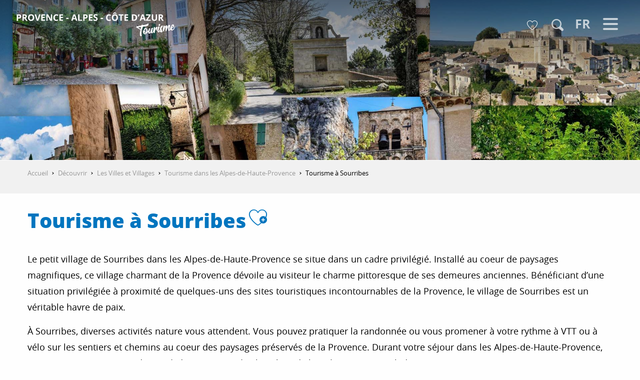

--- FILE ---
content_type: text/html; charset=UTF-8
request_url: https://provence-alpes-cotedazur.com/decouvrir/villes/alpes-de-haute-provence/sourribes/
body_size: 36422
content:
<!doctype html>
<html class="no-js" lang="fr-FR"><head><script>(function(w,i,g){w[g]=w[g]||[];if(typeof w[g].push=='function')w[g].push(i)})
(window,'GTM-NX8KN7B','google_tags_first_party');</script><script>(function(w,d,s,l){w[l]=w[l]||[];(function(){w[l].push(arguments);})('set', 'developer_id.dY2E1Nz', true);
		var f=d.getElementsByTagName(s)[0],
		j=d.createElement(s);j.async=true;j.src='/mcib/';
		f.parentNode.insertBefore(j,f);
		})(window,document,'script','dataLayer');</script><script type="importmap">{"imports":{"jquery":"https:\/\/provence-alpes-cotedazur.com\/app\/themes\/woody-theme\/src\/lib\/custom\/jquery@3.7.1.min.mjs","highcharts":"https:\/\/provence-alpes-cotedazur.com\/app\/dist\/crt-paca\/addons\/woody-library\/static\/lib\/highcharts-12.1.2\/code\/es-modules\/masters\/highcharts.src.js","woody_library_filter":"https:\/\/provence-alpes-cotedazur.com\/app\/dist\/crt-paca\/addons\/woody-library\/js\/filter.3dd4b7bece.js","woody_library_woody_component":"https:\/\/provence-alpes-cotedazur.com\/app\/dist\/crt-paca\/addons\/woody-library\/js\/modules\/components\/woody-component.f868fc8be0.mjs","woody_library_woody_controller":"https:\/\/provence-alpes-cotedazur.com\/app\/dist\/crt-paca\/addons\/woody-library\/js\/modules\/controllers\/woody-controller.2db0174bdc.mjs","woody_library_summary_map_manager":"https:\/\/provence-alpes-cotedazur.com\/app\/dist\/crt-paca\/addons\/woody-library\/js\/modules\/managers\/summary\/summary-map-manager.84afb4d49a.mjs","woody_library_summary_accordion_manager":"https:\/\/provence-alpes-cotedazur.com\/app\/dist\/crt-paca\/addons\/woody-library\/js\/modules\/managers\/summary\/summary-accordion-manager.9b68213f2a.mjs","woody_library_interactive_svg_component":"https:\/\/provence-alpes-cotedazur.com\/app\/dist\/crt-paca\/addons\/woody-library\/js\/modules\/components\/interactive-svg\/interactive-svg-component.88c1dab784.mjs","woody_library_card_uniq_component":"https:\/\/provence-alpes-cotedazur.com\/app\/dist\/crt-paca\/addons\/woody-library\/js\/modules\/components\/card\/card-uniq-component.c74c472f73.mjs","woody_library_card_toggler_component":"https:\/\/provence-alpes-cotedazur.com\/app\/dist\/crt-paca\/addons\/woody-library\/js\/modules\/components\/card\/card-toggler-component.077fbca673.mjs","woody_library_card_slider_component":"https:\/\/provence-alpes-cotedazur.com\/app\/dist\/crt-paca\/addons\/woody-library\/js\/modules\/components\/card\/card-slider-component.1fcbe821ee.mjs","woody_library_card_map_slider_component":"https:\/\/provence-alpes-cotedazur.com\/app\/dist\/crt-paca\/addons\/woody-library\/js\/modules\/components\/card\/card-map-slider-component.mjs","woody_library_card_map_manager":"https:\/\/provence-alpes-cotedazur.com\/app\/dist\/crt-paca\/addons\/woody-library\/js\/modules\/managers\/card\/card-map-manager.aa96fe0af2.mjs","woody_library_summary_controller":"https:\/\/provence-alpes-cotedazur.com\/app\/dist\/crt-paca\/addons\/woody-library\/js\/modules\/controllers\/summary\/summary-controller.56dc30afe7.mjs","woody_library_focus_controller":"https:\/\/provence-alpes-cotedazur.com\/app\/dist\/crt-paca\/addons\/woody-library\/js\/modules\/controllers\/focus\/focus-controller.779736d3ae.mjs","woody_library_focus_map_controller":"https:\/\/provence-alpes-cotedazur.com\/app\/dist\/crt-paca\/addons\/woody-library\/js\/modules\/controllers\/focus\/focus-map-controller.fa756137c4.mjs","woody_library_focus_svg_controller":"https:\/\/provence-alpes-cotedazur.com\/app\/dist\/crt-paca\/addons\/woody-library\/js\/modules\/controllers\/focus\/focus-svg-controller.e0e66f5917.mjs","woody_library_get_there_link_component":"https:\/\/provence-alpes-cotedazur.com\/app\/dist\/crt-paca\/addons\/woody-library\/js\/modules\/components\/get-there\/get-there-link-component.236c7b036d.mjs","woody_library_reveal_component":"https:\/\/provence-alpes-cotedazur.com\/app\/dist\/crt-paca\/addons\/woody-library\/js\/modules\/components\/reveal\/reveal-component.ae2427d122.mjs","woody_addon_touristicmaps_utils":"https:\/\/provence-alpes-cotedazur.com\/app\/dist\/crt-paca\/addons\/woody-addon-touristicmaps\/js\/utils\/woody-addon-touristicmaps-utils.7b4d5b3788.mjs","woody_addon_touristicmaps_map_manager":"https:\/\/provence-alpes-cotedazur.com\/app\/dist\/crt-paca\/addons\/woody-addon-touristicmaps\/js\/managers\/woody-addon-touristicmaps-map-manager.25def4f386.mjs","woody_addon_touristicmaps_map_component":"https:\/\/provence-alpes-cotedazur.com\/app\/dist\/crt-paca\/addons\/woody-addon-touristicmaps\/js\/components\/woody-addon-touristicmaps-map-component.3be29cb99e.mjs","woody_addon_touristicmaps_map_control":"https:\/\/provence-alpes-cotedazur.com\/app\/dist\/crt-paca\/addons\/woody-addon-touristicmaps\/js\/controls\/woody-addon-touristicmaps-map-control.3ad63029a2.mjs","woody_addon_touristicmaps_center_france_map_control":"https:\/\/provence-alpes-cotedazur.com\/app\/dist\/crt-paca\/addons\/woody-addon-touristicmaps\/js\/controls\/woody-addon-touristicmaps-center-france-map-control.bfd154a095.mjs","woody_addon_touristicmaps_search_city_map_control":"https:\/\/provence-alpes-cotedazur.com\/app\/dist\/crt-paca\/addons\/woody-addon-touristicmaps\/js\/controls\/woody-addon-touristicmaps-search-city-map-control.c837cfe0f5.mjs","woody_addon_roadbook_global":"https:\/\/provence-alpes-cotedazur.com\/app\/dist\/crt-paca\/addons\/woody-addon-roadbook\/js\/woody-addon-roadbook-global.bac59b597b.mjs","woody_addon_roadbook_elements":"https:\/\/provence-alpes-cotedazur.com\/app\/dist\/crt-paca\/addons\/woody-addon-roadbook\/js\/woody-addon-roadbook-elements.1ebf10e34f.mjs","woody_addon_roadbook_tools":"https:\/\/provence-alpes-cotedazur.com\/app\/dist\/crt-paca\/addons\/woody-addon-roadbook\/js\/woody-addon-roadbook-tools.4c62973343.mjs","woody_addon_roadbook_feed":"https:\/\/provence-alpes-cotedazur.com\/app\/dist\/crt-paca\/addons\/woody-addon-roadbook\/js\/woody-addon-roadbook-feed.75f6c0ef11.mjs","woody_addon_roadbook_front":"https:\/\/provence-alpes-cotedazur.com\/app\/dist\/crt-paca\/addons\/woody-addon-roadbook\/js\/woody-addon-roadbook-front.e97c97cdf2.mjs","woody_addon_roadbook_django":"https:\/\/provence-alpes-cotedazur.com\/app\/dist\/crt-paca\/addons\/woody-addon-roadbook\/js\/woody-addon-roadbook-django.d8fae5bb70.mjs","woody_roadbook_sheet_list_controller":"https:\/\/provence-alpes-cotedazur.com\/app\/dist\/crt-paca\/addons\/woody-addon-roadbook\/js\/controllers\/woody-roadbook-sheet-list-controller.a3aea218c2.mjs","woody_roadbook_map_global_controller":"https:\/\/provence-alpes-cotedazur.com\/app\/dist\/crt-paca\/addons\/woody-addon-roadbook\/js\/controllers\/woody-roadbook-map-global-controller.ca5ca46b9e.mjs","woody_hawwwai_itinerary_elevation_chart_component":"https:\/\/provence-alpes-cotedazur.com\/app\/dist\/crt-paca\/addons\/woody-addon-hawwwai\/js\/components\/woody-hawwwai-itinerary-elevation-chart-component.1b7e9b6c9a.mjs","woody_hawwwai_itinerary_reveal_controller":"https:\/\/provence-alpes-cotedazur.com\/app\/dist\/crt-paca\/addons\/woody-addon-hawwwai\/js\/controllers\/woody-hawwwai-itinerary-reveal-controller.2d8a9d49dc.mjs","woody_hawwwai_itinerary_reveal_toggler_controller":"https:\/\/provence-alpes-cotedazur.com\/app\/dist\/crt-paca\/addons\/woody-addon-hawwwai\/js\/controllers\/woody-hawwwai-itinerary-reveal-toggler-controller.26149551a6.mjs","woody_hawwwai_itinerary_pois_controller":"https:\/\/provence-alpes-cotedazur.com\/app\/dist\/crt-paca\/addons\/woody-addon-hawwwai\/js\/controllers\/woody-hawwwai-itinerary-pois-controller.2dce389938.mjs","woody_lib_utils":"https:\/\/provence-alpes-cotedazur.com\/app\/dist\/crt-paca\/addons\/woody-lib-utils\/js\/woody-lib-utils.93266841fa.mjs","woody_addon_search_engine_component":"https:\/\/provence-alpes-cotedazur.com\/app\/dist\/crt-paca\/addons\/woody-addon-search\/js\/components\/woody-addon-search-engine-component.dc802f6a63.mjs","woody_addon_search_main":"https:\/\/provence-alpes-cotedazur.com\/app\/dist\/crt-paca\/addons\/woody-addon-search\/js\/woody-addon-search-main.6ea2fe98ba.mjs","woody_addon_search_engine_input_component":"https:\/\/provence-alpes-cotedazur.com\/app\/dist\/crt-paca\/addons\/woody-addon-search\/js\/components\/woody-addon-search-engine-input-component.1e6a90e877.mjs","woody_addon_search_engine_input_dropdown_component":"https:\/\/provence-alpes-cotedazur.com\/app\/dist\/crt-paca\/addons\/woody-addon-search\/js\/components\/woody-addon-search-engine-input-dropdown-component.c7e89a83ab.mjs","woody_addon_search_engine_filters_component":"https:\/\/provence-alpes-cotedazur.com\/app\/dist\/crt-paca\/addons\/woody-addon-search\/js\/components\/woody-addon-search-engine-filters-component.cc5fa80115.mjs","woody_addon_search_engine_results_component":"https:\/\/provence-alpes-cotedazur.com\/app\/dist\/crt-paca\/addons\/woody-addon-search\/js\/components\/woody-addon-search-engine-results-component.7fe4b9df50.mjs","woody_addon_search_data_controller":"https:\/\/provence-alpes-cotedazur.com\/app\/dist\/crt-paca\/addons\/woody-addon-search\/js\/controllers\/woody-addon-search-data-controller.a95f731a76.mjs","fuse.js":"https:\/\/provence-alpes-cotedazur.com\/app\/dist\/crt-paca\/addons\/woody-addon-search\/static\/js\/fuse-v6.4.1\/fuse.esm.min.js","woody_addon_devtools_main":"https:\/\/provence-alpes-cotedazur.com\/app\/dist\/crt-paca\/addons\/woody-addon-devtools\/js\/woody-addon-devtools-main.5ef617cfdb.mjs","woody_addon_devtools_tools":"https:\/\/provence-alpes-cotedazur.com\/app\/dist\/crt-paca\/addons\/woody-addon-devtools\/js\/woody-addon-devtools-tools.54d58a68c5.mjs","woody_addon_devtools_color_palette":"https:\/\/provence-alpes-cotedazur.com\/app\/dist\/crt-paca\/addons\/woody-addon-devtools\/js\/woody-addon-devtools-color-palette.a8a41da40b.mjs","woody_addon_devtools_style_shift":"https:\/\/provence-alpes-cotedazur.com\/app\/dist\/crt-paca\/addons\/woody-addon-devtools\/js\/woody-addon-devtools-style-shift.c4f6081742.mjs","woody_addon_devtools_fake_touristic_sheet":"https:\/\/provence-alpes-cotedazur.com\/app\/dist\/crt-paca\/addons\/woody-addon-devtools\/js\/woody-addon-devtools-fake-touristic-sheet.2cb516cd17.mjs","woody_addon_socialize_main":"https:\/\/provence-alpes-cotedazur.com\/app\/dist\/crt-paca\/addons\/woody-addon-socialize\/js\/woody-addon-socialize-main.mjs","woody_addon_socialize_socialwall":"https:\/\/provence-alpes-cotedazur.com\/app\/dist\/crt-paca\/addons\/woody-addon-socialize\/js\/woody-addon-socialize-socialwall.9cd916962f.mjs","woody_addon_sncfconnect_sheet":"https:\/\/provence-alpes-cotedazur.com\/app\/dist\/crt-paca\/addons\/woody-addon-sncfconnect\/js\/woody-addon-sncfconnect-sheet.edd7575589.mjs","woody_addon_campaigns_blocks":"https:\/\/provence-alpes-cotedazur.com\/app\/dist\/crt-paca\/addons\/woody-addon-claims\/js\/woody-addon-campaigns-blocks.cd7b0fdfb1.mjs","woody_addon_claims_blocks":"https:\/\/provence-alpes-cotedazur.com\/app\/dist\/crt-paca\/addons\/woody-addon-claims\/js\/woody-addon-claims-blocks.d6b0ec349c.mjs","woody_addon_favorites_tools":"https:\/\/provence-alpes-cotedazur.com\/app\/dist\/crt-paca\/addons\/woody-addon-favorites\/js\/woody-addon-favorites-tools.493a0ea33a.mjs","woody_addon_favorites_btn":"https:\/\/provence-alpes-cotedazur.com\/app\/dist\/crt-paca\/addons\/woody-addon-favorites\/js\/woody-addon-favorites-btn.371d024552.mjs","woody_addon_favorites_cart":"https:\/\/provence-alpes-cotedazur.com\/app\/dist\/crt-paca\/addons\/woody-addon-favorites\/js\/woody-addon-favorites-cart.76fc575ef3.mjs","woody_addon_favorites_sections":"https:\/\/provence-alpes-cotedazur.com\/app\/dist\/crt-paca\/addons\/woody-addon-favorites\/js\/woody-addon-favorites-sections.3c8fc8f133.mjs"}}</script><title>Sourribes tourisme dans les Alpes-de-Haute-Provence (04290)</title><script>window.globals={"ancestors":{"chapter1":"D\u00e9couvrir","chapter2":"Les Villes et Villages","chapter3":"Tourisme dans les Alpes-de-Haute-Provence","chapter4":"Tourisme \u00e0 Sourribes"},"context":"website","current_lang":"fr","current_locale":"fr","current_locale_region":"fr_FR","env":"prod","languages":["fr","en","de","it"],"page_type":"ville","post_id":2224,"post_image":"https:\/\/provence-alpes-cotedazur.com\/app\/uploads\/crt-paca\/2020\/11\/thumbs\/villes-haute-provence-1920x960.jpg","post_title":"Tourisme \u00e0 Sourribes","post_type":"page","post_modified":"2020-08-03 13:33:39+02:00","site_key":"crt-paca","tags":{"places":[],"seasons":[],"themes":["SEO : Ville"],"targets":[]},"woody_options_pages":{"search_url":157350,"weather_url":0,"favorites_url":110019},"search":{"api":{"uri":"https:\/\/api.tourism-system.com\/v2\/woody\/search\/fr\/v2","args":{"size":15,"threshold":0.5}}},"tmaps":{"url_api":"https:\/\/api.touristicmaps.com\/lib\/mod.mjs","url_api_lazy":"https:\/\/api.touristicmaps.com\/lib\/lazy.mjs"},"hawwwai":{"sheet_options":{"nearby_distance_max":"5000"}},"sncfconnect":{"publisher":"crtpaca","name":"crtpaca","date":"202306"}}</script><script>(function(e){e.eskalad=e.eskalad?e.eskalad:[],e.eskalad.product="woody",e.eskalad.site_key=e.globals.site_key!==void 0?e.globals.site_key:"empty",e.eskalad.timestamp=l("eskalad_timestamp"),e.eskalad.timestamp==null&&(e.eskalad.timestamp=Math.floor(Date.now()/1e3),s("eskalad_timestamp",e.eskalad.timestamp)),e.eskalad.cid=l("eskalad_cid"),e.eskalad.cid==null&&e.eskalad.timestamp!==void 0&&(e.eskalad.cid=e.eskalad.timestamp,c()),e.eskalad.ga_consent=!0;function c(){e.eskalad.cid.toString().search("\\.")<=0&&fetch("/api/clientid").then(a=>a.json()).then(a=>{a.cid!==void 0&&(e.eskalad.cid=a.cid+"."+e.eskalad.cid,s("eskalad_cid",e.eskalad.cid))}).catch(function(a){console.error("Eskalad fetch: "+a.message)})}function l(a){if(e.localStorage!==void 0&&e.localStorage)try{let t=e.localStorage.getItem(a);return t=t==null||isNaN(t)||t==null||t==""?void 0:t,t}catch(t){console.error(["[ESKALAD]",t])}}function s(a,t){if(e.localStorage!==void 0&&e.localStorage)try{e.localStorage.removeItem(a),e.localStorage.setItem(a,t)}catch(d){console.error(["[ESKALAD]",d])}}})(window);
</script><script>document.addEventListener("DOMContentLoaded",function(){document.querySelectorAll("a[href='#consentframework'],a[href='#cmp']").forEach(function(e){e.removeAttribute("target");e.setAttribute("href","javascript:window.Sddan.cmp.displayUI();")})});</script><style>
.btx-titres-bloc .focus-block-titles {text-transform:uppercase;color:#444;}
.btx-titres-bloc .event-titles {color:#444;}
.woody-component-sitemap .sitemap-list {list-style-type: square;}
.woody-component-sitemap, .sitemap-link {font-size:1rem}
.noel-2023 h2, .noel-2023 h3 {color: # D4AF37;}
.css-2yfp8n {background-color: rgb(198, 195, 43, 0.5);}
</style><meta name="p:domain_verify" content="714c6257fa1382f0e0d553ea55d35651"/><link rel="preconnect" href="https://cache.consentframework.com" crossorigin><link rel="preconnect" href="https://choices.consentframework.com" crossorigin><link rel="preconnect" href="https://fonts.gstatic.com" crossorigin><link rel="preconnect" href="https://fonts.googleapis.com" crossorigin><link rel="preconnect" href="https://www.googletagmanager.com" crossorigin><link rel="preconnect" href="https://woody.cloudly.space" crossorigin><link rel="preconnect" href="https://api.cloudly.space" crossorigin><script>window.dataLayer=window.dataLayer?window.dataLayer:[];window.dataLayer.push({"event":"globals","data":{"env":"prod","site_key":"crt-paca","page":{"id_page":2224,"name":"Tourisme \u00e0 Sourribes","page_type":"ville","tags":{"places":[],"seasons":[],"themes":["SEO : Ville"],"targets":[]}},"lang":"fr","rdbk":{"enable":false}}});</script><script>(function(w,d,s,l,i) { w[l]=w[l]||[]; w[l].push({ 'gtm.start': new Date().getTime(),event: 'gtm.js' }); var f=d.getElementsByTagName(s)[0], j=d.createElement(s),dl=l!='dataLayer'? '&l='+l:''; j.async=true; j.src='https://www.googletagmanager.com/gtm.js?id='+i+dl; f.parentNode.insertBefore(j,f); })(window,document,'script','dataLayer','GTM-NX8KN7B');</script><link rel="canonical" href="https://provence-alpes-cotedazur.com/decouvrir/villes/alpes-de-haute-provence/sourribes/"/><meta charset="UTF-8"/><meta http-equiv="X-UA-Compatible" content="IE=edge"/><meta name="generator" content="Raccourci Agency - WP"/><meta name="viewport" content="width=device-width,initial-scale=1"/><meta name="robots" content="max-snippet:-1, max-image-preview:large, max-video-preview:-1"/><meta property="og:type" content="website"/><meta property="og:url" content="https://provence-alpes-cotedazur.com/decouvrir/villes/alpes-de-haute-provence/sourribes/"/><meta name="twitter:card" content="summary_large_image"/><meta property="og:image" content="https://provence-alpes-cotedazur.com/app/uploads/crt-paca/2020/11/thumbs/villes-haute-provence-1920x960.jpg"/><meta property="twitter:image" content="https://provence-alpes-cotedazur.com/app/uploads/crt-paca/2020/11/thumbs/villes-haute-provence-1920x960.jpg"/><meta property="og:site_name" content="Provence-Alpes-Côte d&#039;Azur Tourisme"/><meta property="og:locale" content="fr_FR"/><meta property="og:locale:alternate" content="en_GB"/><meta property="og:locale:alternate" content="de_DE"/><meta name="description" content="Préparez vos vacances à Sourribes dans les Alpes-de-Haute-Provence : lieux touristiques, monuments, Office de Tourisme…"/><meta property="og:title" content="Sourribes tourisme dans les Alpes-de-Haute-Provence (04290)"/><meta property="og:description" content="Préparez vos vacances à Sourribes dans les Alpes-de-Haute-Provence : lieux touristiques, monuments, Office de Tourisme…"/><meta name="twitter:title" content="Sourribes tourisme dans les Alpes-de-Haute-Provence (04290)"/><meta name="twitter:description" content="Préparez vos vacances à Sourribes dans les Alpes-de-Haute-Provence : lieux touristiques, monuments, Office de Tourisme…"/><script type="application/ld+json" class="woody-schema-graph">{"@context":"https:\/\/schema.org","@graph":[{"@type":"WebSite","url":"https:\/\/provence-alpes-cotedazur.com","name":"Provence-Alpes-C\u00f4te d&#039;Azur Tourisme","description":"Bienvenue en Provence-Alpes-C\u00f4te d\u2019Azur : d\u00e9couvrez trois destinations de r\u00eave qui vous apporteront de l\u2019inattendu, du sublime et de la puret\u00e9\u2026","potentialAction":[{"@type":"SearchAction","target":"https:\/\/provence-alpes-cotedazur.com\/recherche\/?query={search_term_string}","query-input":"required name=search_term_string"}]},{"@type":"WebPage","url":"https:\/\/provence-alpes-cotedazur.com\/decouvrir\/villes\/alpes-de-haute-provence\/sourribes\/","headline":"Sourribes tourisme dans les Alpes-de-Haute-Provence (04290)","inLanguage":"fr-FR","datePublished":"2020-06-30 15:14:53","dateModified":"2020-08-03 11:33:39","description":"Pr\u00e9parez vos vacances \u00e0 Sourribes dans les Alpes-de-Haute-Provence : lieux touristiques, monuments, Office de Tourisme\u2026","image":["https:\/\/provence-alpes-cotedazur.com\/app\/uploads\/crt-paca\/2020\/11\/thumbs\/villes-haute-provence-1920x960.jpg"]}]}</script><style>img:is([sizes="auto" i], [sizes^="auto," i]) { contain-intrinsic-size: 3000px 1500px }</style><link rel="alternate" href="https://provence-alpes-cotedazur.com/decouvrir/villes/alpes-de-haute-provence/sourribes/" hreflang="fr" /><link rel="alternate" href="https://provence-alpes-cotedazur.com/en/get-inspired/towns/alpes-de-haute-provence/sourribes/" hreflang="en" /><script>
window._wpemojiSettings = {"baseUrl":"https:\/\/s.w.org\/images\/core\/emoji\/16.0.1\/72x72\/","ext":".png","svgUrl":"https:\/\/s.w.org\/images\/core\/emoji\/16.0.1\/svg\/","svgExt":".svg","source":{"concatemoji":"https:\/\/provence-alpes-cotedazur.com\/wp\/wp-includes\/js\/wp-emoji-release.min.js?ver=6.8.2"}};
/*! This file is auto-generated */
!function(s,n){var o,i,e;function c(e){try{var t={supportTests:e,timestamp:(new Date).valueOf()};sessionStorage.setItem(o,JSON.stringify(t))}catch(e){}}function p(e,t,n){e.clearRect(0,0,e.canvas.width,e.canvas.height),e.fillText(t,0,0);var t=new Uint32Array(e.getImageData(0,0,e.canvas.width,e.canvas.height).data),a=(e.clearRect(0,0,e.canvas.width,e.canvas.height),e.fillText(n,0,0),new Uint32Array(e.getImageData(0,0,e.canvas.width,e.canvas.height).data));return t.every(function(e,t){return e===a[t]})}function u(e,t){e.clearRect(0,0,e.canvas.width,e.canvas.height),e.fillText(t,0,0);for(var n=e.getImageData(16,16,1,1),a=0;a<n.data.length;a++)if(0!==n.data[a])return!1;return!0}function f(e,t,n,a){switch(t){case"flag":return n(e,"\ud83c\udff3\ufe0f\u200d\u26a7\ufe0f","\ud83c\udff3\ufe0f\u200b\u26a7\ufe0f")?!1:!n(e,"\ud83c\udde8\ud83c\uddf6","\ud83c\udde8\u200b\ud83c\uddf6")&&!n(e,"\ud83c\udff4\udb40\udc67\udb40\udc62\udb40\udc65\udb40\udc6e\udb40\udc67\udb40\udc7f","\ud83c\udff4\u200b\udb40\udc67\u200b\udb40\udc62\u200b\udb40\udc65\u200b\udb40\udc6e\u200b\udb40\udc67\u200b\udb40\udc7f");case"emoji":return!a(e,"\ud83e\udedf")}return!1}function g(e,t,n,a){var r="undefined"!=typeof WorkerGlobalScope&&self instanceof WorkerGlobalScope?new OffscreenCanvas(300,150):s.createElement("canvas"),o=r.getContext("2d",{willReadFrequently:!0}),i=(o.textBaseline="top",o.font="600 32px Arial",{});return e.forEach(function(e){i[e]=t(o,e,n,a)}),i}function t(e){var t=s.createElement("script");t.src=e,t.defer=!0,s.head.appendChild(t)}"undefined"!=typeof Promise&&(o="wpEmojiSettingsSupports",i=["flag","emoji"],n.supports={everything:!0,everythingExceptFlag:!0},e=new Promise(function(e){s.addEventListener("DOMContentLoaded",e,{once:!0})}),new Promise(function(t){var n=function(){try{var e=JSON.parse(sessionStorage.getItem(o));if("object"==typeof e&&"number"==typeof e.timestamp&&(new Date).valueOf()<e.timestamp+604800&&"object"==typeof e.supportTests)return e.supportTests}catch(e){}return null}();if(!n){if("undefined"!=typeof Worker&&"undefined"!=typeof OffscreenCanvas&&"undefined"!=typeof URL&&URL.createObjectURL&&"undefined"!=typeof Blob)try{var e="postMessage("+g.toString()+"("+[JSON.stringify(i),f.toString(),p.toString(),u.toString()].join(",")+"));",a=new Blob([e],{type:"text/javascript"}),r=new Worker(URL.createObjectURL(a),{name:"wpTestEmojiSupports"});return void(r.onmessage=function(e){c(n=e.data),r.terminate(),t(n)})}catch(e){}c(n=g(i,f,p,u))}t(n)}).then(function(e){for(var t in e)n.supports[t]=e[t],n.supports.everything=n.supports.everything&&n.supports[t],"flag"!==t&&(n.supports.everythingExceptFlag=n.supports.everythingExceptFlag&&n.supports[t]);n.supports.everythingExceptFlag=n.supports.everythingExceptFlag&&!n.supports.flag,n.DOMReady=!1,n.readyCallback=function(){n.DOMReady=!0}}).then(function(){return e}).then(function(){var e;n.supports.everything||(n.readyCallback(),(e=n.source||{}).concatemoji?t(e.concatemoji):e.wpemoji&&e.twemoji&&(t(e.twemoji),t(e.wpemoji)))}))}((window,document),window._wpemojiSettings);
</script><link rel='preload' as='style' onload='this.onload=null;this.rel="stylesheet"' id='addon-search-stylesheet-css' href='https://provence-alpes-cotedazur.com/app/dist/crt-paca/addons/woody-addon-search/css/woody-addon-search.3c0e3d2c84.css?ver=3.1.29' media='screen' /><noscript><link rel='stylesheet' id='addon-search-stylesheet-css' href='https://provence-alpes-cotedazur.com/app/dist/crt-paca/addons/woody-addon-search/css/woody-addon-search.3c0e3d2c84.css?ver=3.1.29' media='screen' /></noscript><link rel='preload' as='style' onload='this.onload=null;this.rel="stylesheet"' id='addon-touristicmaps-stylesheet-css' href='https://provence-alpes-cotedazur.com/app/dist/crt-paca/addons/woody-addon-touristicmaps/css/woody-addon-touristicmaps.42aea2a6d2.css?ver=2.0.19' media='all' /><noscript><link rel='stylesheet' id='addon-touristicmaps-stylesheet-css' href='https://provence-alpes-cotedazur.com/app/dist/crt-paca/addons/woody-addon-touristicmaps/css/woody-addon-touristicmaps.42aea2a6d2.css?ver=2.0.19' media='all' /></noscript><link rel='preload' as='style' onload='this.onload=null;this.rel="stylesheet"' id='addon-hawwwai-stylesheet-css' href='https://provence-alpes-cotedazur.com/app/dist/crt-paca/addons/woody-addon-hawwwai/css/front/woody-addon-hawwwai.ebf78ef83d.css?ver=3.4.99' media='all' /><noscript><link rel='stylesheet' id='addon-hawwwai-stylesheet-css' href='https://provence-alpes-cotedazur.com/app/dist/crt-paca/addons/woody-addon-hawwwai/css/front/woody-addon-hawwwai.ebf78ef83d.css?ver=3.4.99' media='all' /></noscript><link rel='preload' as='style' onload='this.onload=null;this.rel="stylesheet"' id='addon-hawwwai-stylesheet-iti-css' href='https://provence-alpes-cotedazur.com/app/dist/crt-paca/addons/woody-addon-hawwwai/css/front/woody-addon-hawwwai-iti.551a3c1b6d.css?ver=3.4.99' media='all' /><noscript><link rel='stylesheet' id='addon-hawwwai-stylesheet-iti-css' href='https://provence-alpes-cotedazur.com/app/dist/crt-paca/addons/woody-addon-hawwwai/css/front/woody-addon-hawwwai-iti.551a3c1b6d.css?ver=3.4.99' media='all' /></noscript><link rel='preload' as='style' onload='this.onload=null;this.rel="stylesheet"' id='addon-campaigns-stylesheet-css' href='https://provence-alpes-cotedazur.com/app/dist/crt-paca/addons/woody-addon-claims/css/woody-addon-campaigns.1a1f82fdef.css' media='all' /><noscript><link rel='stylesheet' id='addon-campaigns-stylesheet-css' href='https://provence-alpes-cotedazur.com/app/dist/crt-paca/addons/woody-addon-claims/css/woody-addon-campaigns.1a1f82fdef.css' media='all' /></noscript><link rel='stylesheet' id='swiper-style-main-css' href='https://provence-alpes-cotedazur.com/app/dist/crt-paca/static/swiper/swiper-bundle.css' media='screen' /><link rel='stylesheet' id='main-stylesheet-chunk-0-css' href='https://provence-alpes-cotedazur.com/app/dist/crt-paca/css/main_paca_chunk_1.b24daeda36.css' media='screen' /><link rel='stylesheet' id='main-stylesheet-chunk-1-css' href='https://provence-alpes-cotedazur.com/app/dist/crt-paca/css/main_paca_chunk_2.4393026dbe.css' media='screen' /><link rel='stylesheet' id='main-stylesheet-chunk-2-css' href='https://provence-alpes-cotedazur.com/app/dist/crt-paca/css/main_paca_chunk_3.891632328e.css' media='screen' /><link rel='preload' as='style' onload='this.onload=null;this.rel="stylesheet"' id='wicon-stylesheet-css' href='https://provence-alpes-cotedazur.com/app/dist/crt-paca/css/wicon.e7c7a0f24f.css' media='screen' /><noscript><link rel='stylesheet' id='wicon-stylesheet-css' href='https://provence-alpes-cotedazur.com/app/dist/crt-paca/css/wicon.e7c7a0f24f.css' media='screen' /></noscript><link rel='stylesheet' id='print-stylesheet-css' href='https://provence-alpes-cotedazur.com/app/dist/crt-paca/css/print.1bba259acb.css' media='print' /><script defer src="https://provence-alpes-cotedazur.com/app/dist/crt-paca/addons/woody-addon-search/js/woody-addon-search.3155b7e4dc.js?ver=3.1.29" id="addon-search-javascripts-js"></script><script defer src="https://provence-alpes-cotedazur.com/app/themes/woody-theme/src/js/static/obf.min.js?ver=2.3.159" id="obf-js"></script><script defer src="https://provence-alpes-cotedazur.com/app/dist/crt-paca/addons/woody-addon-eskalad/js/events/eskalad.c2bde38840.js?ver=6.3.3" id="woody-addon-eskalad-js"></script><script defer src="https://provence-alpes-cotedazur.com/app/dist/crt-paca/addons/woody-addon-eskalad/js/events/eskalad-page.5d2af865c3.js?ver=6.3.3" id="woody-addon-eskalad-page-js"></script><script id="jquery-js-before">
window.siteConfig = {"site_key":"crt-paca","login":"public_crt-paca_website","password":"bcf58a288c0b713d5c7f41a2f9cc6601","token":"Mzk3ODZlNzNkYjdhOlEweFZWRjhHYUZBV0Zob1JVbHBXWjBFQVZVQU5GbEk9OlVWcFJEUTRFQlF0Y0FRY0RCQWdFWEFNR0FGVlFVMVpUVlFCVVd3QlRCd0k9","mapProviderKeys":{"otmKey":"5d41b3f045157567695a56cbde482ae8461e0216587157212d4a1730e00d6c18","gmKey":"AIzaSyBMx446Q--mQj9mzuZhb7BGVDxac6NfFYc"},"api_url":"https:\/\/api.tourism-system.com","api_render_url":"https:\/\/api.tourism-system.com","current_lang":"fr","current_season":null,"languages":["fr","en","de","it"],"pll_options":{"browser":0,"rewrite":1,"hide_default":1,"force_lang":1,"redirect_lang":1,"media_support":1,"uninstall":0,"sync":["taxonomies"],"post_types":["touristic_sheet","short_link","woody_topic","woody_rdbk_leaflets","woody_rdbk_feeds","testimony","profile"],"taxonomies":["themes","places","seasons","targets","expression_category","profile_category","leaflet_category","visitor_category","accommodation_category","mobility_category","channel_category","trip_duration"],"domains":[],"version":"3.5.4","first_activation":1592987165,"media":{"duplicate":0},"default_lang":"fr","previous_version":"3.5.3"}};
window.useLeafletLibrary=1;window.DrupalAngularConfig=window.DrupalAngularConfig || {};window.DrupalAngularConfig.mapProviderKeys={"otmKey":"5d41b3f045157567695a56cbde482ae8461e0216587157212d4a1730e00d6c18","gmKey":"AIzaSyBMx446Q--mQj9mzuZhb7BGVDxac6NfFYc"};
</script><script type="module" src="https://provence-alpes-cotedazur.com/app/themes/woody-theme/src/lib/custom/jquery@3.7.1.min.mjs" id="jquery-js"></script><script defer src="https://provence-alpes-cotedazur.com/app/themes/woody-theme/src/lib/custom/moment-with-locales@2.22.2.min.js" id="jsdelivr_moment-js"></script><script id="woody-addon-hawwwai-sheet-js-extra">
var __hw = {"SECTIONS.TOURISM.SHEET.PERIODS.TODAY":"Aujourd'hui","SECTIONS.TOURISM.SHEET.PERIODS.HAPPENING":"A lieu","SECTIONS.TOURISM.SHEET.PERIODS.ENDED":"Termin\u00e9","SECTIONS.TOURISM.SHEET.PERIODS.ENDED_FOR_TODAY":"Termin\u00e9 pour aujourd'hui","SECTIONS.TOURISM.SHEET.PERIODS.FROM_TODAY":"\u00c0 partir d'aujourd'hui","SECTIONS.TOURISM.SHEET.PERIODS.FROM":"Du","SECTIONS.TOURISM.SHEET.PERIODS.UNTIL_TODAY":"Aujourd'hui","SECTIONS.TOURISM.SHEET.PERIODS.TO":"jusqu'\u00e0","SECTIONS.TOURISM.SHEET.PERIODS.UNTIL":"au","SECTIONS.TOURISM.SHEET.PERIODS.UNTIL_LONG":"jusqu'au","SECTIONS.TOURISM.SHEET.PERIODS.ON":"Le","SECTIONS.TOURISM.SHEET.PERIODS.OPENED":"Ouvert","SECTIONS.TOURISM.SHEET.PERIODS.CLOSED":"Ferm\u00e9","SECTIONS.TOURISM.SHEET.PERIODS.CLOSEDFORTODAY":"Ferm\u00e9 pour aujourd'hui","SECTIONS.TOURISM.SHEET.PERIODS.UNDEFINED":"Horaires non d\u00e9finis","SECTIONS.TOURISM.SHEET.PERIODS.NOW":"En ce moment","GLOBAL.TIMES.TO":"jusqu'\u00e0"};
</script><script type="module" src="https://provence-alpes-cotedazur.com/app/dist/crt-paca/addons/woody-addon-hawwwai/js/woody-addon-hawwwai-sheet.0c65dc8bba.mjs?ver=3.4.99" id="woody-addon-hawwwai-sheet-js"></script><script defer src="https://provence-alpes-cotedazur.com/app/dist/crt-paca/addons/woody-addon-socialize/jsdelivr/masonry.pkgd.min.js?ver=2.0.0" id="jsdelivr_masonry-js"></script><script defer src="https://provence-alpes-cotedazur.com/app/dist/crt-paca/addons/woody-addon-socialize/js/woody-addon-socialize.023f51ad26.js?ver=2.0.0" id="addon-socialize-main-javascripts-js"></script><script type="module" src="https://provence-alpes-cotedazur.com/app/dist/crt-paca/addons/woody-addon-sncfconnect/js/woody-addon-sncfconnect.d1b379caef.mjs?ver=1.0.7" id="addon-sncfconnect-javascripts-js"></script><script defer src="https://provence-alpes-cotedazur.com/app/dist/crt-paca/static/swiper/swiper-bundle.min.js?ver=12.0.2" id="jsdelivr_swiper-js"></script><script type="module" src="https://provence-alpes-cotedazur.com/app/dist/crt-paca/addons/woody-addon-claims/js/woody-addon-claims.094619d2c3.mjs" id="addon-claims-javascripts-js"></script><script type="module" src="https://provence-alpes-cotedazur.com/app/dist/crt-paca/addons/woody-addon-favorites/js/woody-addon-favorites.c46dfed72b.mjs" id="addon-favorites-javascripts-js"></script><script defer src="https://provence-alpes-cotedazur.com/app/themes/woody-theme/src/lib/npm/flatpickr/dist/flatpickr.min.js?ver=4.5.7" id="jsdelivr_flatpickr-js"></script><script defer src="https://provence-alpes-cotedazur.com/app/themes/woody-theme/src/lib/npm/flatpickr/dist/l10n/fr.js?ver=4.5.7" id="jsdelivr_flatpickr_l10n-js"></script><script defer src="https://provence-alpes-cotedazur.com/app/themes/woody-theme/src/lib/custom/nouislider@10.1.0.min.js" id="jsdelivr_nouislider-js"></script><script defer src="https://provence-alpes-cotedazur.com/app/themes/woody-theme/src/lib/custom/lazysizes@4.1.2.min.js" id="jsdelivr_lazysizes-js"></script><script defer src="https://provence-alpes-cotedazur.com/app/themes/woody-theme/src/lib/custom/moment-timezone-with-data.min.js" id="jsdelivr_moment_tz-js"></script><script defer src="https://provence-alpes-cotedazur.com/app/themes/woody-theme/src/lib/custom/js.cookie@2.2.1.min.js" id="jsdelivr_jscookie-js"></script><script defer src="https://provence-alpes-cotedazur.com/app/themes/woody-theme/src/lib/custom/rellax@1.10.1.min.js" id="jsdelivr_rellax-js"></script><script defer src="https://provence-alpes-cotedazur.com/app/themes/woody-theme/src/lib/custom/iframeResizer@4.3.7.min.js?ver=4.3.7" id="jsdelivr_iframeresizer-js"></script><script defer src="https://provence-alpes-cotedazur.com/app/themes/woody-theme/src/lib/npm/plyr/dist/plyr.min.js?ver=3.6.8" id="jsdelivr_plyr-js"></script><script defer src="https://provence-alpes-cotedazur.com/wp/wp-includes/js/dist/hooks.min.js?ver=4d63a3d491d11ffd8ac6" id="wp-hooks-js"></script><script defer src="https://provence-alpes-cotedazur.com/wp/wp-includes/js/dist/i18n.min.js?ver=5e580eb46a90c2b997e6" id="wp-i18n-js"></script><script defer src="https://provence-alpes-cotedazur.com/app/themes/woody-theme/src/js/static/i18n-ltr.min.js?ver=2.3.159" id="wp-i18n-ltr-js"></script><script id="main-modules-js-extra">
var WoodyMainJsModules = {"jquery":{"path":"https:\/\/provence-alpes-cotedazur.com\/app\/themes\/woody-theme\/src\/lib\/custom\/jquery@3.7.1.min.mjs"},"highcharts":{"path":"https:\/\/provence-alpes-cotedazur.com\/app\/dist\/crt-paca\/addons\/woody-library\/static\/lib\/highcharts-12.1.2\/code\/es-modules\/masters\/highcharts.src.js"},"woody_library_filter":{"path":"https:\/\/provence-alpes-cotedazur.com\/app\/dist\/crt-paca\/addons\/woody-library\/js\/filter.3dd4b7bece.js"},"woody_library_woody_component":{"path":"https:\/\/provence-alpes-cotedazur.com\/app\/dist\/crt-paca\/addons\/woody-library\/js\/modules\/components\/woody-component.f868fc8be0.mjs"},"woody_library_woody_controller":{"path":"https:\/\/provence-alpes-cotedazur.com\/app\/dist\/crt-paca\/addons\/woody-library\/js\/modules\/controllers\/woody-controller.2db0174bdc.mjs"},"woody_library_summary_map_manager":{"path":"https:\/\/provence-alpes-cotedazur.com\/app\/dist\/crt-paca\/addons\/woody-library\/js\/modules\/managers\/summary\/summary-map-manager.84afb4d49a.mjs"},"woody_library_summary_accordion_manager":{"path":"https:\/\/provence-alpes-cotedazur.com\/app\/dist\/crt-paca\/addons\/woody-library\/js\/modules\/managers\/summary\/summary-accordion-manager.9b68213f2a.mjs"},"woody_library_interactive_svg_component":{"path":"https:\/\/provence-alpes-cotedazur.com\/app\/dist\/crt-paca\/addons\/woody-library\/js\/modules\/components\/interactive-svg\/interactive-svg-component.88c1dab784.mjs","component":"woody-interactive-svg"},"woody_library_card_uniq_component":{"path":"https:\/\/provence-alpes-cotedazur.com\/app\/dist\/crt-paca\/addons\/woody-library\/js\/modules\/components\/card\/card-uniq-component.c74c472f73.mjs","component":"woody-card-uniq"},"woody_library_card_toggler_component":{"path":"https:\/\/provence-alpes-cotedazur.com\/app\/dist\/crt-paca\/addons\/woody-library\/js\/modules\/components\/card\/card-toggler-component.077fbca673.mjs","component":"woody-card-toggler"},"woody_library_card_slider_component":{"path":"https:\/\/provence-alpes-cotedazur.com\/app\/dist\/crt-paca\/addons\/woody-library\/js\/modules\/components\/card\/card-slider-component.1fcbe821ee.mjs","component":"woody-card-slider"},"woody_library_card_map_slider_component":{"path":"https:\/\/provence-alpes-cotedazur.com\/app\/dist\/crt-paca\/addons\/woody-library\/js\/modules\/components\/card\/card-map-slider-component.mjs","component":"woody-card-map-slider"},"woody_library_card_map_manager":{"path":"https:\/\/provence-alpes-cotedazur.com\/app\/dist\/crt-paca\/addons\/woody-library\/js\/modules\/managers\/card\/card-map-manager.aa96fe0af2.mjs"},"woody_library_summary_controller":{"path":"https:\/\/provence-alpes-cotedazur.com\/app\/dist\/crt-paca\/addons\/woody-library\/js\/modules\/controllers\/summary\/summary-controller.56dc30afe7.mjs","controller":"woody_library_summary_controller"},"woody_library_focus_controller":{"path":"https:\/\/provence-alpes-cotedazur.com\/app\/dist\/crt-paca\/addons\/woody-library\/js\/modules\/controllers\/focus\/focus-controller.779736d3ae.mjs","controller":"woody_library_focus_controller"},"woody_library_focus_map_controller":{"path":"https:\/\/provence-alpes-cotedazur.com\/app\/dist\/crt-paca\/addons\/woody-library\/js\/modules\/controllers\/focus\/focus-map-controller.fa756137c4.mjs","controller":"woody_library_focus_map_controller"},"woody_library_focus_svg_controller":{"path":"https:\/\/provence-alpes-cotedazur.com\/app\/dist\/crt-paca\/addons\/woody-library\/js\/modules\/controllers\/focus\/focus-svg-controller.e0e66f5917.mjs","controller":"woody_library_focus_svg_controller"},"woody_library_get_there_link_component":{"path":"https:\/\/provence-alpes-cotedazur.com\/app\/dist\/crt-paca\/addons\/woody-library\/js\/modules\/components\/get-there\/get-there-link-component.236c7b036d.mjs","component":"woody-get-there-link"},"woody_library_reveal_component":{"path":"https:\/\/provence-alpes-cotedazur.com\/app\/dist\/crt-paca\/addons\/woody-library\/js\/modules\/components\/reveal\/reveal-component.ae2427d122.mjs","component":"woody-reveal"},"woody_addon_touristicmaps_utils":{"path":"https:\/\/provence-alpes-cotedazur.com\/app\/dist\/crt-paca\/addons\/woody-addon-touristicmaps\/js\/utils\/woody-addon-touristicmaps-utils.7b4d5b3788.mjs"},"woody_addon_touristicmaps_map_manager":{"path":"https:\/\/provence-alpes-cotedazur.com\/app\/dist\/crt-paca\/addons\/woody-addon-touristicmaps\/js\/managers\/woody-addon-touristicmaps-map-manager.25def4f386.mjs"},"woody_addon_touristicmaps_map_component":{"path":"https:\/\/provence-alpes-cotedazur.com\/app\/dist\/crt-paca\/addons\/woody-addon-touristicmaps\/js\/components\/woody-addon-touristicmaps-map-component.3be29cb99e.mjs","component":"woody-map"},"woody_addon_touristicmaps_map_control":{"path":"https:\/\/provence-alpes-cotedazur.com\/app\/dist\/crt-paca\/addons\/woody-addon-touristicmaps\/js\/controls\/woody-addon-touristicmaps-map-control.3ad63029a2.mjs"},"woody_addon_touristicmaps_center_france_map_control":{"path":"https:\/\/provence-alpes-cotedazur.com\/app\/dist\/crt-paca\/addons\/woody-addon-touristicmaps\/js\/controls\/woody-addon-touristicmaps-center-france-map-control.bfd154a095.mjs"},"woody_addon_touristicmaps_search_city_map_control":{"path":"https:\/\/provence-alpes-cotedazur.com\/app\/dist\/crt-paca\/addons\/woody-addon-touristicmaps\/js\/controls\/woody-addon-touristicmaps-search-city-map-control.c837cfe0f5.mjs"},"woody_addon_roadbook_global":{"path":"https:\/\/provence-alpes-cotedazur.com\/app\/dist\/crt-paca\/addons\/woody-addon-roadbook\/js\/woody-addon-roadbook-global.bac59b597b.mjs"},"woody_addon_roadbook_elements":{"path":"https:\/\/provence-alpes-cotedazur.com\/app\/dist\/crt-paca\/addons\/woody-addon-roadbook\/js\/woody-addon-roadbook-elements.1ebf10e34f.mjs"},"woody_addon_roadbook_tools":{"path":"https:\/\/provence-alpes-cotedazur.com\/app\/dist\/crt-paca\/addons\/woody-addon-roadbook\/js\/woody-addon-roadbook-tools.4c62973343.mjs"},"woody_addon_roadbook_feed":{"path":"https:\/\/provence-alpes-cotedazur.com\/app\/dist\/crt-paca\/addons\/woody-addon-roadbook\/js\/woody-addon-roadbook-feed.75f6c0ef11.mjs"},"woody_addon_roadbook_front":{"path":"https:\/\/provence-alpes-cotedazur.com\/app\/dist\/crt-paca\/addons\/woody-addon-roadbook\/js\/woody-addon-roadbook-front.e97c97cdf2.mjs"},"woody_addon_roadbook_django":{"path":"https:\/\/provence-alpes-cotedazur.com\/app\/dist\/crt-paca\/addons\/woody-addon-roadbook\/js\/woody-addon-roadbook-django.d8fae5bb70.mjs"},"woody_roadbook_sheet_list_controller":{"path":"https:\/\/provence-alpes-cotedazur.com\/app\/dist\/crt-paca\/addons\/woody-addon-roadbook\/js\/controllers\/woody-roadbook-sheet-list-controller.a3aea218c2.mjs","controller":"woody_roadbook_sheet_list_controller"},"woody_roadbook_map_global_controller":{"path":"https:\/\/provence-alpes-cotedazur.com\/app\/dist\/crt-paca\/addons\/woody-addon-roadbook\/js\/controllers\/woody-roadbook-map-global-controller.ca5ca46b9e.mjs","controller":"woody_roadbook_map_global_controller"},"woody_hawwwai_itinerary_elevation_chart_component":{"path":"https:\/\/provence-alpes-cotedazur.com\/app\/dist\/crt-paca\/addons\/woody-addon-hawwwai\/js\/components\/woody-hawwwai-itinerary-elevation-chart-component.1b7e9b6c9a.mjs","component":"woody-hawwwai-itinerary-elevation-chart"},"woody_hawwwai_itinerary_reveal_controller":{"path":"https:\/\/provence-alpes-cotedazur.com\/app\/dist\/crt-paca\/addons\/woody-addon-hawwwai\/js\/controllers\/woody-hawwwai-itinerary-reveal-controller.2d8a9d49dc.mjs","controller":"woody_hawwwai_itinerary_reveal_controller"},"woody_hawwwai_itinerary_reveal_toggler_controller":{"path":"https:\/\/provence-alpes-cotedazur.com\/app\/dist\/crt-paca\/addons\/woody-addon-hawwwai\/js\/controllers\/woody-hawwwai-itinerary-reveal-toggler-controller.26149551a6.mjs","controller":"woody_hawwwai_itinerary_reveal_toggler_controller"},"woody_hawwwai_itinerary_pois_controller":{"path":"https:\/\/provence-alpes-cotedazur.com\/app\/dist\/crt-paca\/addons\/woody-addon-hawwwai\/js\/controllers\/woody-hawwwai-itinerary-pois-controller.2dce389938.mjs","controller":"woody_hawwwai_itinerary_pois_controller"}};
</script><script type="module" src="https://provence-alpes-cotedazur.com/app/dist/crt-paca/addons/woody-library/js/modules/main.9a249a7be1.mjs" id="main-modules-js"></script><script type="module" src="https://provence-alpes-cotedazur.com/app/dist/crt-paca/js/main.d61cfe0a2f.mjs" id="main-javascripts-js"></script><link rel="icon" type="image/x-icon" href="https://provence-alpes-cotedazur.com/app/dist/crt-paca/favicon/favicon/favicon.25f7b23487.ico"><link rel="icon" type="image/png" sizes="16x16" href="https://provence-alpes-cotedazur.com/app/dist/crt-paca/favicon/favicon/favicon-16x16.4d0e42bf2b.png"><link rel="icon" type="image/png" sizes="32x32" href="https://provence-alpes-cotedazur.com/app/dist/crt-paca/favicon/favicon/favicon-32x32.f094f1a13c.png"><link rel="icon" type="image/png" sizes="48x48" href="https://provence-alpes-cotedazur.com/app/dist/crt-paca/favicon/favicon/favicon-48x48.748e57b25d.png"><link rel="apple-touch-icon" sizes="57x57" href="https://provence-alpes-cotedazur.com/app/dist/crt-paca/favicon/favicon/apple-touch-icon-57x57.f3eecdb200.png"><link rel="apple-touch-icon" sizes="60x60" href="https://provence-alpes-cotedazur.com/app/dist/crt-paca/favicon/favicon/apple-touch-icon-60x60.f48071a919.png"><link rel="apple-touch-icon" sizes="72x72" href="https://provence-alpes-cotedazur.com/app/dist/crt-paca/favicon/favicon/apple-touch-icon-72x72.56fbe11548.png"><link rel="apple-touch-icon" sizes="76x76" href="https://provence-alpes-cotedazur.com/app/dist/crt-paca/favicon/favicon/apple-touch-icon-76x76.f88e8b3f2f.png"><link rel="apple-touch-icon" sizes="114x114" href="https://provence-alpes-cotedazur.com/app/dist/crt-paca/favicon/favicon/apple-touch-icon-114x114.510b7e48fd.png"><link rel="apple-touch-icon" sizes="120x120" href="https://provence-alpes-cotedazur.com/app/dist/crt-paca/favicon/favicon/apple-touch-icon-120x120.47e576c348.png"><link rel="apple-touch-icon" sizes="144x144" href="https://provence-alpes-cotedazur.com/app/dist/crt-paca/favicon/favicon/apple-touch-icon-144x144.f197186c0e.png"><link rel="apple-touch-icon" sizes="152x152" href="https://provence-alpes-cotedazur.com/app/dist/crt-paca/favicon/favicon/apple-touch-icon-152x152.517d7045f9.png"><link rel="apple-touch-icon" sizes="167x167" href="https://provence-alpes-cotedazur.com/app/dist/crt-paca/favicon/favicon/apple-touch-icon-167x167.ec2e5f1aa7.png"><link rel="apple-touch-icon" sizes="180x180" href="https://provence-alpes-cotedazur.com/app/dist/crt-paca/favicon/favicon/apple-touch-icon-180x180.45eca458cd.png"><link rel="apple-touch-icon" sizes="1024x1024" href="https://provence-alpes-cotedazur.com/app/dist/crt-paca/favicon/favicon/apple-touch-icon-1024x1024.d9d38fa9f0.png"></head><body class="wp-singular page-template-default page page-id-2224 page-child parent-pageid-2049 wp-theme-woody-theme wp-child-theme-crt-paca isPaca prod woodypage-ville has-hero has-blocks-hero-tpl_02">
            <noscript><iframe src="https://www.googletagmanager.com/ns.html?id=GTM-NX8KN7B" height="0" width="0" style="display:none;visibility:hidden"></iframe></noscript>
        
            
    
    <div class="main-wrapper flex-container flex-dir-column">
                                <div class="woody-component-headnavs">
    
    <a href="#" class="screen-reader-text skip-link woody-component-button primary normal" aria-label="Aller directement au contenu principal de la page">
     <span class="button-label"> Aller au contenu principal</span>
    </a>

    
                        <ul class="tools list-unstyled flex-container align-middle">
                                                                                    <li class="favorites-tool"><div class="woody-component-favorites-block tpl_01">
        <span class="woody-favorites-cart obf" data-obf="aHR0cHM6Ly9wcm92ZW5jZS1hbHBlcy1jb3RlZGF6dXIuY29tL2Zhdm9yaXMv" data-favtarget="https://provence-alpes-cotedazur.com/favoris/" title="Favoris" data-label="Favoris">
                                <div>
                <i class="wicon wicon-060-favoris" aria-hidden="true"></i>
                <span class="show-for-sr">Voir les favoris</span>
                <span class="counter is-empty"></span>
            </div>
                </span>
    </div>
</li>
                                                    <li class="search-tool"><div class="search-toggler-wrapper woody-component-esSearch-block">
    <span role="button" aria-label="Recherche" class="esSearch-button results-toggler" data-label="Recherche" title="Recherche" tabindex="0">
        <span class="wicon wicon-053-loupe-par-defaut search-icon"></span>
        <span class="button-label" data-label="Recherche"></span>
    </span>
</div>
</li>
                                                    <li class="lang_switcher-tool"><div class="woody-lang_switcher woody-lang_switcher-reveal tpl_01" data-label="Langue" role="button" aria-label="Choix de la langue"><div class="lang_switcher-button" data-label="Langue"  tabindex="0"><div class="fr" data-lang="fr">fr</div></div></div></li>
                                            </ul>
            
    <div class="woody-topheader show-for-xlarge">
    <ul class="menu align-left">
                <li>
                            <div class="obf no-ext flex-container align-center align-middle text-center" data-obf="aHR0cHM6Ly9wcm92ZW5jZS1hbHBlcy1jb3RlZGF6dXIuY29tL2VzcGFjZS1wcm8vcHJvZmVzc2lvbm5lbC1kZS1sYS1yZWdpb24v" data-target="_blank">Pros de la région</div>
                    </li>
                <li>
                            <div class="obf no-ext flex-container align-center align-middle text-center" data-obf="aHR0cHM6Ly9wcm92ZW5jZS1hbHBlcy1jb3RlZGF6dXIuY29tL2VzcGFjZS1wcm8vdG91ci1vcGVyYXRldXJzLWV0LWFnZW5jZXMtZGUtdm95YWdlcy8=" data-target="_blank">TO et AGV</div>
                    </li>
                <li>
                            <div class="obf no-ext flex-container align-center align-middle text-center" data-obf="aHR0cHM6Ly9wcm92ZW5jZS1hbHBlcy1jb3RlZGF6dXIuY29tL2VzcGFjZS1wcm8vcHJlc3NlLW1lZGlhcy1pbmZsdWVuY2V1cnMv" data-target="_blank">Médias</div>
                    </li>
            </ul>
</div>


            <header class="woody-component-header custom-header site-header woody-burger show-for-xlarge" data-click-open="true" data-close-on-click-inside="false" data-close-on-click="false" data-disable-hover="true" data-dropdown-menu="data-dropdown-menu" data-sticky-container="data-sticky-container">
    <div class="main-menu-wrapper">
        <nav class="top-bar title-bar">
            <ul class="menu" data-click-open="true" data-disable-hover="true">
                <li class="submenu">
                    <div class="grid_2col_tpl_02 grid-x grid-padding-x grid-padding-y submenu-custom">
                        <div class="cell large-8 menu-custom-list">
                            <div class="grid_3col_tpl_01 grid-x medium-up-3 align-center align-top  grid-padding-x grid-padding-y">
                                                                                                <div class="cell">
                                    <div class="woody-component woody-component-nav-item-list">
                                        <a href="https://provence-alpes-cotedazur.com/decouvrir/" class="title-link" data-post-id="1936" target="_self">
                                            Découvrir
                                        </a>
                                                                                <ul class="menu children-links">
                                                                                        <li class="children-item">
                                                <a class="children-link" href="https://provence-alpes-cotedazur.com/decouvrir/villes/" data-post-id="2048" target="_self">
                                                    Les Villes et Villages
                                                </a>
                                            </li>
                                                                                        <li class="children-item">
                                                <a class="children-link" href="https://provence-alpes-cotedazur.com/decouvrir/les-stations-des-alpes/" data-post-id="2036" target="_self">
                                                    Les stations des Alpes
                                                </a>
                                            </li>
                                                                                        <li class="children-item">
                                                <a class="children-link" href="https://provence-alpes-cotedazur.com/decouvrir/espaces-naturels/" data-post-id="1946" target="_self">
                                                    Les espaces naturels
                                                </a>
                                            </li>
                                                                                        <li class="children-item">
                                                <a class="children-link" href="https://provence-alpes-cotedazur.com/decouvrir/le-littoral-mediterraneen/" data-post-id="1937" target="_self">
                                                    Le littoral
                                                </a>
                                            </li>
                                                                                        <li class="children-item">
                                                <a class="children-link" href="https://provence-alpes-cotedazur.com/decouvrir/escapades-urbaines/" data-post-id="1940" target="_self">
                                                    Escapades urbaines
                                                </a>
                                            </li>
                                                                                        <li class="children-item">
                                                <a class="children-link" href="https://provence-alpes-cotedazur.com/provence/" data-post-id="8232" target="_self">
                                                    La Provence
                                                </a>
                                            </li>
                                                                                        <li class="children-item">
                                                <a class="children-link" href="https://provence-alpes-cotedazur.com/alpes/" data-post-id="9333" target="_self">
                                                    Les Alpes
                                                </a>
                                            </li>
                                                                                        <li class="children-item">
                                                <a class="children-link" href="https://provence-alpes-cotedazur.com/cote-dazur/" data-post-id="2042" target="_self">
                                                    La Côte d&rsquo;Azur
                                                </a>
                                            </li>
                                                                                        <li class="children-item">
                                                <a class="children-link" href="https://provence-alpes-cotedazur.com/intense-verdon/" data-post-id="797502" target="_self">
                                                    Intense Verdon
                                                </a>
                                            </li>
                                                                                        <li class="children-item">
                                                <a class="children-link" href="https://provence-alpes-cotedazur.com/decouvrir/inspirations/" data-post-id="254183" target="_self">
                                                    Inspirations
                                                </a>
                                            </li>
                                                                                    </ul>
                                        
                                    </div>
                                </div>
                                                                <div class="cell">
                                    <div class="woody-component woody-component-nav-item-list">
                                        <a href="https://provence-alpes-cotedazur.com/que-faire/" class="title-link" data-post-id="3097" target="_self">
                                            Que faire ?
                                        </a>
                                                                                <ul class="menu children-links">
                                                                                        <li class="children-item">
                                                <a class="children-link" href="https://provence-alpes-cotedazur.com/que-faire/activites-aquatiques/" data-post-id="3098" target="_self">
                                                    Activités aquatiques
                                                </a>
                                            </li>
                                                                                        <li class="children-item">
                                                <a class="children-link" href="https://provence-alpes-cotedazur.com/que-faire/activites-nature/" data-post-id="3108" target="_self">
                                                    Activités nature
                                                </a>
                                            </li>
                                                                                        <li class="children-item">
                                                <a class="children-link" href="https://provence-alpes-cotedazur.com/que-faire/activites-sportives/" data-post-id="3111" target="_self">
                                                    Activités sportives
                                                </a>
                                            </li>
                                                                                        <li class="children-item">
                                                <a class="children-link" href="https://provence-alpes-cotedazur.com/que-faire/agritourisme/" data-post-id="1160005" target="_self">
                                                    Agritourisme
                                                </a>
                                            </li>
                                                                                        <li class="children-item">
                                                <a class="children-link" href="https://provence-alpes-cotedazur.com/que-faire/artisanat-et-shopping/" data-post-id="3259" target="_self">
                                                    Artisanat et shopping
                                                </a>
                                            </li>
                                                                                        <li class="children-item">
                                                <a class="children-link" href="https://provence-alpes-cotedazur.com/que-faire/culture-et-patrimoine/routes-de-lart-moderne-et-contemporain/" data-post-id="3244" target="_self">
                                                    Art moderne & contemporain
                                                </a>
                                            </li>
                                                                                        <li class="children-item">
                                                <a class="children-link" href="https://provence-alpes-cotedazur.com/que-faire/culture-et-patrimoine/" data-post-id="3156" target="_self">
                                                    Culture et patrimoine
                                                </a>
                                            </li>
                                                                                        <li class="children-item">
                                                <a class="children-link" href="https://provence-alpes-cotedazur.com/que-faire/detente-et-loisirs/" data-post-id="3141" target="_self">
                                                    Détente et loisirs
                                                </a>
                                            </li>
                                                                                        <li class="children-item">
                                                <a class="children-link" href="https://provence-alpes-cotedazur.com/que-faire/activites-nature/ecotourisme/" data-post-id="1677434" target="_self">
                                                    Ecotourisme
                                                </a>
                                            </li>
                                                                                        <li class="children-item">
                                                <a class="children-link" href="https://provence-alpes-cotedazur.com/que-faire/circuits/" data-post-id="3261" target="_self">
                                                    Itinéraires
                                                </a>
                                            </li>
                                                                                        <li class="children-item">
                                                <a class="children-link" href="https://provence-alpes-cotedazur.com/que-faire/sortir/" data-post-id="3263" target="_self">
                                                    Sorties &#038; Agenda
                                                </a>
                                            </li>
                                                                                        <li class="children-item">
                                                <a class="children-link" href="https://provence-alpes-cotedazur.com/que-faire/velo/" data-post-id="3266" target="_self">
                                                    Vélo
                                                </a>
                                            </li>
                                                                                        <li class="children-item">
                                                <a class="children-link" href="https://provence-alpes-cotedazur.com/que-faire/vin-et-gastronomie/" data-post-id="3153" target="_self">
                                                    Vin et gastronomie
                                                </a>
                                            </li>
                                                                                        <li class="children-item">
                                                <a class="children-link" href="https://provence-alpes-cotedazur.com/que-faire/visites-guidees/" data-post-id="246247" target="_self">
                                                    Visites guidées
                                                </a>
                                            </li>
                                                                                    </ul>
                                        
                                    </div>
                                </div>
                                                                <div class="cell">
                                    <div class="woody-component woody-component-nav-item-list">
                                        <a href="https://provence-alpes-cotedazur.com/sejourner/" class="title-link" data-post-id="3293" target="_self">
                                            Séjourner
                                        </a>
                                                                                <ul class="menu children-links">
                                                                                        <li class="children-item">
                                                <a class="children-link" href="https://provence-alpes-cotedazur.com/bons-plans/" data-post-id="3355" target="_self">
                                                    Bons plans
                                                </a>
                                            </li>
                                                                                        <li class="children-item">
                                                <a class="children-link" href="https://provence-alpes-cotedazur.com/sejourner/trouver-son-sejour/" data-post-id="291385" target="_self">
                                                    Séjours
                                                </a>
                                            </li>
                                                                                        <li class="children-item">
                                                <a class="children-link" href="https://provence-alpes-cotedazur.com/sejourner/hebergements/" data-post-id="3294" target="_self">
                                                    Hébergements
                                                </a>
                                            </li>
                                                                                        <li class="children-item">
                                                <a class="children-link" href="https://provence-alpes-cotedazur.com/sejourner/restaurants/" data-post-id="3297" target="_self">
                                                    Restaurants
                                                </a>
                                            </li>
                                                                                        <li class="children-item">
                                                <a class="children-link" href="https://provence-alpes-cotedazur.com/sejourner/tourisme-responsable/" data-post-id="1177871" target="_self">
                                                    Tourisme responsable
                                                </a>
                                            </li>
                                                                                        <li class="children-item">
                                                <a class="children-link" href="https://provence-alpes-cotedazur.com/sejourner/informations-pratiques/" data-post-id="3299" target="_self">
                                                    Informations pratiques
                                                </a>
                                            </li>
                                                                                        <li class="children-item">
                                                <a class="children-link" href="https://provence-alpes-cotedazur.com/sejourner/informations-pratiques/cartes-de-la-region/" data-post-id="254143" target="_self">
                                                    Cartes de la région
                                                </a>
                                            </li>
                                                                                    </ul>
                                        
                                    </div>
                                </div>
                                                                                            </div>
                        </div>
                        <div class="cell large-4 menu-custom-img">
                            <div class="woody-component woody-component-focus tpl_118" data-equalizer="data-equalizer" data-mutate="data-equalizer">
                                <div class="woody-mobile-swiper swiper swiper-container">
                                    <div class="woody_bases_grid tpl_101 align-center grid-x menu-custom-focus">
                                                                                <div class="cell">
                                            <div class="card overlayedCard tpl_04 isRel basic_page" data-postid="1936">
                                                <a class="card-link" href="https://provence-alpes-cotedazur.com/decouvrir/" target="_self">
                                                                                                        <figure aria-label="Découvrir la région Provence-Alpes-Côte d'Azur" itemscope itemtype="http://schema.org/ImageObject"  class="isRel imageObject cardMediaWrapper"
    ><noscript><img class="imageObject-img img-responsive a42-ac-replace-img" src="https://provence-alpes-cotedazur.com/app/uploads/crt-paca/2020/07/thumbs/decouvrir-paca-istock-1-640x1024.jpg" alt="plongeon dans la Mer Méditerranée" itemprop="thumbnail"/></noscript><img class="imageObject-img img-responsive lazyload a42-ac-replace-img" src="/app/themes/woody-theme/src/img/blank/ratio_10_16.webp" data-src="https://provence-alpes-cotedazur.com/app/uploads/crt-paca/2020/07/thumbs/decouvrir-paca-istock-1-640x1024.jpg" data-sizes="auto" data-srcset="https://provence-alpes-cotedazur.com/app/uploads/crt-paca/2020/07/thumbs/decouvrir-paca-istock-1-360x576.jpg 360w, https://provence-alpes-cotedazur.com/app/uploads/crt-paca/2020/07/thumbs/decouvrir-paca-istock-1-640x1024.jpg 640w, https://provence-alpes-cotedazur.com/app/uploads/crt-paca/2020/07/thumbs/decouvrir-paca-istock-1-1200x1920.jpg 1200w" alt="plongeon dans la Mer Méditerranée" itemprop="thumbnail"/><meta itemprop="datePublished" content="2019-04-02 10:20:49"><span class="hide imageObject-description" itemprop="description" data-nosnippet>Découvrir la région Provence-Alpes-Côte d'Azur</span><figcaption class="imageObject-caption flex-container align-middle isAbs bottom left" data-nosnippet><span class="imageObject-icon copyright-icon flex-container align-center align-middle">©</span><span class="imageObject-text imageObject-description" itemprop="caption">Découvrir la région Provence-Alpes-Côte d'Azur</span><span class="imageObject-text separator">|</span><span class="imageObject-text imageObject-author" itemprop="copyrightHolder">IStock</span></figcaption></figure>                                                                                                        <div class="card-section topleftbox fcbCol">
                                                        <div class="card-titles">
                                                            <div class="card-texts has-desc">
                                                                <span class="card-title">
                                                                    Découvrir
                                                                </span>
                                                                <div class="card-description">
                                                                    Envie de découvrir le Sud de la France et ses richesses touristiques ? Explorez un territoire unique entre mer et montagne, avec des sites incontournables à visiter, des expériences exceptionnelles à vivre ! Pendant votre escapade dans le Sud de la France nous vous proposons un large choix de visites et d’activités touristiques. La région Provence-Alpes-Côte d’Azur est pleine de surprises et se tient prête pour vous les faire découvrir.

                                                                </div>
                                                            </div>
                                                        </div>
                                                    </div>
                                                </a>
                                            </div>
                                        </div>
                                                                                <div class="cell">
                                            <div class="card overlayedCard tpl_04 isRel basic_page" data-postid="2048">
                                                <a class="card-link" href="https://provence-alpes-cotedazur.com/decouvrir/villes/" target="_self">
                                                                                                        <figure aria-label="Gordes" itemscope itemtype="http://schema.org/ImageObject"  class="isRel imageObject cardMediaWrapper"
    ><noscript><img class="imageObject-img img-responsive a42-ac-replace-img" src="https://provence-alpes-cotedazur.com/app/uploads/crt-paca/2020/07/thumbs/gordes-luberon-provence-pmagoni-3-640x1024.jpg" alt="vue de Gordes" itemprop="thumbnail"/></noscript><img class="imageObject-img img-responsive lazyload a42-ac-replace-img" src="/app/themes/woody-theme/src/img/blank/ratio_10_16.webp" data-src="https://provence-alpes-cotedazur.com/app/uploads/crt-paca/2020/07/thumbs/gordes-luberon-provence-pmagoni-3-640x1024.jpg" data-sizes="auto" data-srcset="https://provence-alpes-cotedazur.com/app/uploads/crt-paca/2020/07/thumbs/gordes-luberon-provence-pmagoni-3-360x576.jpg 360w, https://provence-alpes-cotedazur.com/app/uploads/crt-paca/2020/07/thumbs/gordes-luberon-provence-pmagoni-3-640x1024.jpg 640w, https://provence-alpes-cotedazur.com/app/uploads/crt-paca/2020/07/thumbs/gordes-luberon-provence-pmagoni-3-1200x1920.jpg 1200w" alt="vue de Gordes" itemprop="thumbnail"/><meta itemprop="datePublished" content="2020-07-31 07:00:23"><span class="hide imageObject-description" itemprop="description" data-nosnippet>Gordes</span><figcaption class="imageObject-caption flex-container align-middle isAbs bottom left" data-nosnippet><span class="imageObject-icon copyright-icon flex-container align-center align-middle">©</span><span class="imageObject-text imageObject-description" itemprop="caption">Gordes</span><span class="imageObject-text separator">|</span><span class="imageObject-text imageObject-author" itemprop="copyrightHolder">P.Mangoni</span></figcaption></figure>                                                                                                        <div class="card-section topleftbox fcbCol">
                                                        <div class="card-titles">
                                                            <div class="card-texts">
                                                                <span class="card-title">
                                                                    Les Villes et Villages
                                                                </span>
                                                                <div class="card-description">
                                                                    La destination Provence-Alpes-Côte d’Azur séduit par la pluralité de ses paysages, des fonds marins de la Méditerranée aux sommets enneigés du massif des Écrins qui dépassent pour certains 4000 mètres d’altitude. Mais la région Sud doit aussi beaucoup à ses villes et villages. Les grandes métropoles concentrent les musées, les monuments, les centres commerciaux, les activités et animations touristiques, les villages et les hameaux accueillent les vacanciers en quête d&rsquo;authenticité, ainsi que les amoureux de sérénité et de grands espaces.
Département par département, découvrez les villes et les villages de Provence-Alpes-Côte d’Azur.

                                                                </div>
                                                            </div>
                                                        </div>
                                                    </div>
                                                </a>
                                            </div>
                                        </div>
                                                                                <div class="cell">
                                            <div class="card overlayedCard tpl_04 isRel basic_page" data-postid="2036">
                                                <a class="card-link" href="https://provence-alpes-cotedazur.com/decouvrir/les-stations-des-alpes/" target="_self">
                                                                                                        <figure aria-label="Station Le Chazelet Alpes Istock.jpg" itemscope itemtype="http://schema.org/ImageObject"  class="isRel imageObject cardMediaWrapper"
    ><noscript><img class="imageObject-img img-responsive a42-ac-replace-img" src="https://provence-alpes-cotedazur.com/app/uploads/crt-paca/2022/11/thumbs/station-le-chazelet-alpes-IStock.jpg-640x1024.jpg" alt="Station Le Chazelet Alpes Istock.jpg" itemprop="thumbnail"/></noscript><img class="imageObject-img img-responsive lazyload a42-ac-replace-img" src="/app/themes/woody-theme/src/img/blank/ratio_10_16.webp" data-src="https://provence-alpes-cotedazur.com/app/uploads/crt-paca/2022/11/thumbs/station-le-chazelet-alpes-IStock.jpg-640x1024.jpg" data-sizes="auto" data-srcset="https://provence-alpes-cotedazur.com/app/uploads/crt-paca/2022/11/thumbs/station-le-chazelet-alpes-IStock.jpg-360x576.jpg 360w, https://provence-alpes-cotedazur.com/app/uploads/crt-paca/2022/11/thumbs/station-le-chazelet-alpes-IStock.jpg-640x1024.jpg 640w, https://provence-alpes-cotedazur.com/app/uploads/crt-paca/2022/11/thumbs/station-le-chazelet-alpes-IStock.jpg-1200x1920.jpg 1200w" alt="Station Le Chazelet Alpes Istock.jpg" itemprop="thumbnail"/><meta itemprop="datePublished" content="2022-11-25 10:49:53"><span class="hide imageObject-description" itemprop="description" data-nosnippet>Station Le Chazelet Alpes Istock.jpg</span><figcaption class="imageObject-caption flex-container align-middle isAbs bottom left" data-nosnippet><span class="imageObject-icon copyright-icon flex-container align-center align-middle">©</span><span class="imageObject-text imageObject-description" itemprop="caption">Station Le Chazelet Alpes Istock.jpg</span></figcaption></figure>                                                                                                        <div class="card-section topleftbox fcbCol">
                                                        <div class="card-titles">
                                                            <div class="card-texts">
                                                                <span class="card-title">
                                                                    Les stations des Alpes
                                                                </span>
                                                                <div class="card-description">
                                                                    Célèbre dans le monde entier pour son littoral et pour l’arrière-pays provençal, la région Provence-Alpes-Côte d’Azur voit ses massifs montagneux gagner chaque saison d’hiver-printemps de nouveaux adeptes. Ceux qui y ont goûté savent désormais que la neige a ses bonnes habitudes au sud. Car il est possible d’enregistrer 2500 heures d’ensoleillement par an et de skier dans une poudreuse « de janvier » un lundi de Pâques !

                                                                </div>
                                                            </div>
                                                        </div>
                                                    </div>
                                                </a>
                                            </div>
                                        </div>
                                                                                <div class="cell">
                                            <div class="card overlayedCard tpl_04 isRel basic_page" data-postid="1946">
                                                <a class="card-link" href="https://provence-alpes-cotedazur.com/decouvrir/espaces-naturels/" target="_self">
                                                                                                        <figure aria-label="Marais du Vigueirat" itemscope itemtype="http://schema.org/ImageObject"  class="isRel imageObject cardMediaWrapper"
    ><noscript><img class="imageObject-img img-responsive a42-ac-replace-img" src="https://provence-alpes-cotedazur.com/app/uploads/crt-paca/2020/07/thumbs/ecotourisme-vigueirat-camargue-paca-tseray-10-640x1024.jpg" alt="marais vigueirat" itemprop="thumbnail"/></noscript><img class="imageObject-img img-responsive lazyload a42-ac-replace-img" src="/app/themes/woody-theme/src/img/blank/ratio_10_16.webp" data-src="https://provence-alpes-cotedazur.com/app/uploads/crt-paca/2020/07/thumbs/ecotourisme-vigueirat-camargue-paca-tseray-10-640x1024.jpg" data-sizes="auto" data-srcset="https://provence-alpes-cotedazur.com/app/uploads/crt-paca/2020/07/thumbs/ecotourisme-vigueirat-camargue-paca-tseray-10-360x576.jpg 360w, https://provence-alpes-cotedazur.com/app/uploads/crt-paca/2020/07/thumbs/ecotourisme-vigueirat-camargue-paca-tseray-10-640x1024.jpg 640w, https://provence-alpes-cotedazur.com/app/uploads/crt-paca/2020/07/thumbs/ecotourisme-vigueirat-camargue-paca-tseray-10-1200x1920.jpg 1200w" alt="marais vigueirat" itemprop="thumbnail"/><meta itemprop="datePublished" content="2020-07-31 06:55:20"><span class="hide imageObject-description" itemprop="description" data-nosnippet>Marais du Vigueirat</span><figcaption class="imageObject-caption flex-container align-middle isAbs bottom left" data-nosnippet><span class="imageObject-icon copyright-icon flex-container align-center align-middle">©</span><span class="imageObject-text imageObject-description" itemprop="caption">Marais du Vigueirat</span><span class="imageObject-text separator">|</span><span class="imageObject-text imageObject-author" itemprop="copyrightHolder">T.Seray</span></figcaption></figure>                                                                                                        <div class="card-section topleftbox fcbCol">
                                                        <div class="card-titles">
                                                            <div class="card-texts">
                                                                <span class="card-title">
                                                                    Les espaces naturels
                                                                </span>
                                                                <div class="card-description">
                                                                    Bienvenue en Provence-Alpes-Côte d’Azur, la destination française n°1 pour un tourisme 100% nature. Avec 4 Parcs nationaux, 9 Parcs naturels régionaux, des espaces naturels protégés et une offre touristique écolabellisée conséquente, en Provence-Alpes-Côte d’Azur, il y a toujours un spot pour les amoureux de nature dans la région.

                                                                </div>
                                                            </div>
                                                        </div>
                                                    </div>
                                                </a>
                                            </div>
                                        </div>
                                                                                <div class="cell">
                                            <div class="card overlayedCard tpl_04 isRel basic_page" data-postid="1937">
                                                <a class="card-link" href="https://provence-alpes-cotedazur.com/decouvrir/le-littoral-mediterraneen/" target="_self">
                                                                                                        <figure itemscope itemtype="http://schema.org/ImageObject"  class="isRel imageObject cardMediaWrapper"
    ><noscript><img class="imageObject-img img-responsive a42-ac-replace-img" src="https://provence-alpes-cotedazur.com/app/uploads/crt-paca/2020/07/thumbs/nice-ecochard-1-640x1024.jpg" alt="Nice Ecochard 1" itemprop="thumbnail"/></noscript><img class="imageObject-img img-responsive lazyload a42-ac-replace-img" src="/app/themes/woody-theme/src/img/blank/ratio_10_16.webp" data-src="https://provence-alpes-cotedazur.com/app/uploads/crt-paca/2020/07/thumbs/nice-ecochard-1-640x1024.jpg" data-sizes="auto" data-srcset="https://provence-alpes-cotedazur.com/app/uploads/crt-paca/2020/07/thumbs/nice-ecochard-1-360x576.jpg 360w, https://provence-alpes-cotedazur.com/app/uploads/crt-paca/2020/07/thumbs/nice-ecochard-1-640x1024.jpg 640w, https://provence-alpes-cotedazur.com/app/uploads/crt-paca/2020/07/thumbs/nice-ecochard-1-1200x1920.jpg 1200w" alt="Nice Ecochard 1" itemprop="thumbnail"/><meta itemprop="datePublished" content="2018-12-27 06:57:59"></figure>                                                                                                        <div class="card-section topleftbox fcbCol">
                                                        <div class="card-titles">
                                                            <div class="card-texts">
                                                                <span class="card-title">
                                                                    Le littoral
                                                                </span>
                                                                <div class="card-description">
                                                                    En Provence-Alpes-Côte d’Azur, vous découvrirez 700 kilomètres d’un littoral d’exception, fait de criques, d’anses, de caps et de presqu’îles. Le spectacle est garanti et les panoramas sur la Grande Bleue sont sublimes !

                                                                </div>
                                                            </div>
                                                        </div>
                                                    </div>
                                                </a>
                                            </div>
                                        </div>
                                                                                <div class="cell">
                                            <div class="card overlayedCard tpl_04 isRel basic_page" data-postid="1940">
                                                <a class="card-link" href="https://provence-alpes-cotedazur.com/decouvrir/escapades-urbaines/" target="_self">
                                                                                                        <figure aria-label="Place d'Albertas à Aix-en-Provence" itemscope itemtype="http://schema.org/ImageObject"  class="isRel imageObject cardMediaWrapper"
    ><noscript><img class="imageObject-img img-responsive a42-ac-replace-img" src="https://provence-alpes-cotedazur.com/app/uploads/crt-paca/2020/07/thumbs/escapades-urbaines-aixenprovence-paca-frigal-8-640x1024.jpg" alt="Aix-en-Provence" itemprop="thumbnail"/></noscript><img class="imageObject-img img-responsive lazyload a42-ac-replace-img" src="/app/themes/woody-theme/src/img/blank/ratio_10_16.webp" data-src="https://provence-alpes-cotedazur.com/app/uploads/crt-paca/2020/07/thumbs/escapades-urbaines-aixenprovence-paca-frigal-8-640x1024.jpg" data-sizes="auto" data-srcset="https://provence-alpes-cotedazur.com/app/uploads/crt-paca/2020/07/thumbs/escapades-urbaines-aixenprovence-paca-frigal-8-360x576.jpg 360w, https://provence-alpes-cotedazur.com/app/uploads/crt-paca/2020/07/thumbs/escapades-urbaines-aixenprovence-paca-frigal-8-640x1024.jpg 640w, https://provence-alpes-cotedazur.com/app/uploads/crt-paca/2020/07/thumbs/escapades-urbaines-aixenprovence-paca-frigal-8-1200x1920.jpg 1200w" alt="Aix-en-Provence" itemprop="thumbnail"/><meta itemprop="datePublished" content="2020-07-31 06:54:57"><span class="hide imageObject-description" itemprop="description" data-nosnippet>Place d'Albertas à Aix-en-Provence</span><figcaption class="imageObject-caption flex-container align-middle isAbs bottom left" data-nosnippet><span class="imageObject-icon copyright-icon flex-container align-center align-middle">©</span><span class="imageObject-text imageObject-description" itemprop="caption">Place d'Albertas à Aix-en-Provence</span><span class="imageObject-text separator">|</span><span class="imageObject-text imageObject-author" itemprop="copyrightHolder">F.Rigal</span></figcaption></figure>                                                                                                        <div class="card-section topleftbox fcbCol">
                                                        <div class="card-titles">
                                                            <div class="card-texts">
                                                                <span class="card-title">
                                                                    Escapades urbaines
                                                                </span>
                                                                <div class="card-description">
                                                                    Découvrez les charmes de Provence-Alpes-Côte d&rsquo;Azur à travers un voyage inoubliable. Explorez le littoral, les villages pittoresques et les montagnes majestueuses de cette région riche en histoire et en culture. Chaque étape vous promet des rencontres authentiques, des saveurs méditerranéennes et des paysages à couper le souffle. Laissez-vous guider par le soleil du Sud et vivez des expériences uniques et inoubliables.

                                                                </div>
                                                            </div>
                                                        </div>
                                                    </div>
                                                </a>
                                            </div>
                                        </div>
                                                                                <div class="cell">
                                            <div class="card overlayedCard tpl_04 isRel basic_page" data-postid="8232">
                                                <a class="card-link" href="https://provence-alpes-cotedazur.com/provence/" target="_self">
                                                                                                        <figure itemscope itemtype="http://schema.org/ImageObject"  class="isRel imageObject cardMediaWrapper"
    ><noscript><img class="imageObject-img img-responsive a42-ac-replace-img" src="https://provence-alpes-cotedazur.com/app/uploads/crt-paca/2020/07/thumbs/pointu-provence-pdolemieux-640x1024.jpg" alt="Pointu Provence Pdolemieux" itemprop="thumbnail"/></noscript><img class="imageObject-img img-responsive lazyload a42-ac-replace-img" src="/app/themes/woody-theme/src/img/blank/ratio_10_16.webp" data-src="https://provence-alpes-cotedazur.com/app/uploads/crt-paca/2020/07/thumbs/pointu-provence-pdolemieux-640x1024.jpg" data-sizes="auto" data-srcset="https://provence-alpes-cotedazur.com/app/uploads/crt-paca/2020/07/thumbs/pointu-provence-pdolemieux-360x576.jpg 360w, https://provence-alpes-cotedazur.com/app/uploads/crt-paca/2020/07/thumbs/pointu-provence-pdolemieux-640x1024.jpg 640w, https://provence-alpes-cotedazur.com/app/uploads/crt-paca/2020/07/thumbs/pointu-provence-pdolemieux-1200x1920.jpg 1200w" alt="Pointu Provence Pdolemieux" itemprop="thumbnail"/><meta itemprop="datePublished" content="2019-05-28 09:07:10"></figure>                                                                                                        <div class="card-section topleftbox fcbCol">
                                                        <div class="card-titles">
                                                            <div class="card-texts">
                                                                <span class="card-title">
                                                                    La Provence
                                                                </span>
                                                                <div class="card-description">
                                                                    Laissez-vous séduire par une terre vivante, vibrante, surprenante et haute en couleur. Bercée toute l’année par un soleil intense, la Provence est un pays ou les plaisirs sont rois. Le plaisir des yeux, avec une culture bouillonnante, des paysages colorés faits de vignes, de champs de lavandes, de montagnes verdoyantes et de côtes bordées d’une mer turquoise et translucide. Le plaisir du palais, avec des spécialités savoureuses et multiples. Enfin, le plaisir de partager : ici, la générosité des locaux ne connait pas de limites…
                                                                </div>
                                                            </div>
                                                        </div>
                                                    </div>
                                                </a>
                                            </div>
                                        </div>
                                                                                <div class="cell">
                                            <div class="card overlayedCard tpl_04 isRel basic_page" data-postid="9333">
                                                <a class="card-link" href="https://provence-alpes-cotedazur.com/alpes/" target="_self">
                                                                                                        <figure aria-label="Parc des Ecrins" itemscope itemtype="http://schema.org/ImageObject"  class="isRel imageObject cardMediaWrapper"
    ><noscript><img class="imageObject-img img-responsive a42-ac-replace-img" src="https://provence-alpes-cotedazur.com/app/uploads/crt-paca/2020/07/thumbs/parc-ecrins-alpes-as125310696-2-640x1024.jpg" alt="Parc des Ecrins" itemprop="thumbnail"/></noscript><img class="imageObject-img img-responsive lazyload a42-ac-replace-img" src="/app/themes/woody-theme/src/img/blank/ratio_10_16.webp" data-src="https://provence-alpes-cotedazur.com/app/uploads/crt-paca/2020/07/thumbs/parc-ecrins-alpes-as125310696-2-640x1024.jpg" data-sizes="auto" data-srcset="https://provence-alpes-cotedazur.com/app/uploads/crt-paca/2020/07/thumbs/parc-ecrins-alpes-as125310696-2-360x576.jpg 360w, https://provence-alpes-cotedazur.com/app/uploads/crt-paca/2020/07/thumbs/parc-ecrins-alpes-as125310696-2-640x1024.jpg 640w, https://provence-alpes-cotedazur.com/app/uploads/crt-paca/2020/07/thumbs/parc-ecrins-alpes-as125310696-2-1200x1920.jpg 1200w" alt="Parc des Ecrins" itemprop="thumbnail"/><meta itemprop="datePublished" content="2020-07-31 08:59:14"><span class="hide imageObject-description" itemprop="description" data-nosnippet>Parc des Ecrins</span><figcaption class="imageObject-caption flex-container align-middle isAbs bottom left" data-nosnippet><span class="imageObject-icon copyright-icon flex-container align-center align-middle">©</span><span class="imageObject-text imageObject-description" itemprop="caption">Parc des Ecrins</span></figcaption></figure>                                                                                                        <div class="card-section topleftbox fcbCol">
                                                        <div class="card-titles">
                                                            <div class="card-texts">
                                                                <span class="card-title">
                                                                    Les Alpes
                                                                </span>
                                                                <div class="card-description">
                                                                    En quête d’authenticité ? Plongez dans une nature brute, unique et ultra-préservée. Avec un ciel pur et de grands espaces sauvages à explorer en toutes saisons, les Alpes du Sud offrent un terrain de jeu sans égal aux amateurs d’activités de plein air. Villes fortifiées, artisanat du bois, architecture religieuse et recettes traditionnelles… Les Alpes sont aussi synonymes d’un héritage culturel dense et fièrement revendiqué.
                                                                </div>
                                                            </div>
                                                        </div>
                                                    </div>
                                                </a>
                                            </div>
                                        </div>
                                                                                <div class="cell">
                                            <div class="card overlayedCard tpl_04 isRel basic_page" data-postid="2042">
                                                <a class="card-link" href="https://provence-alpes-cotedazur.com/cote-dazur/" target="_self">
                                                                                                        <figure itemscope itemtype="http://schema.org/ImageObject"  class="isRel imageObject cardMediaWrapper"
    ><noscript><img class="imageObject-img img-responsive a42-ac-replace-img" src="https://provence-alpes-cotedazur.com/app/uploads/crt-paca/2020/07/thumbs/nice-paca-credit-fotolia-1-640x1024.jpg" alt="Nice visit card view on the bay of Angels, France" itemprop="thumbnail"/></noscript><img class="imageObject-img img-responsive lazyload a42-ac-replace-img" src="/app/themes/woody-theme/src/img/blank/ratio_10_16.webp" data-src="https://provence-alpes-cotedazur.com/app/uploads/crt-paca/2020/07/thumbs/nice-paca-credit-fotolia-1-640x1024.jpg" data-sizes="auto" data-srcset="https://provence-alpes-cotedazur.com/app/uploads/crt-paca/2020/07/thumbs/nice-paca-credit-fotolia-1-360x576.jpg 360w, https://provence-alpes-cotedazur.com/app/uploads/crt-paca/2020/07/thumbs/nice-paca-credit-fotolia-1-640x1024.jpg 640w, https://provence-alpes-cotedazur.com/app/uploads/crt-paca/2020/07/thumbs/nice-paca-credit-fotolia-1-1200x1920.jpg 1200w" alt="Nice visit card view on the bay of Angels, France" itemprop="thumbnail"/><meta itemprop="datePublished" content="2019-03-01 10:19:31"><figcaption class="imageObject-caption flex-container align-middle isAbs bottom left" data-nosnippet><span class="imageObject-icon copyright-icon flex-container align-center align-middle">©</span><span class="imageObject-text imageObject-author" itemprop="copyrightHolder">Fotolia</span></figcaption></figure>                                                                                                        <div class="card-section topleftbox fcbCol">
                                                        <div class="card-titles">
                                                            <div class="card-texts">
                                                                <span class="card-title">
                                                                    La Côte d&rsquo;Azur
                                                                </span>
                                                                <div class="card-description">
                                                                    Entre mer et montagnes, des rivages méditerranéens entre Saint-Tropez et Menton, des chaînons provençaux aux massifs alpins du Mercantour, la Côte d’Azur est une terre aux paysages contrastés depuis ses villes de Nice et Cannes connues dans le monde entier ! La beauté de ses plages et le luxe de ses palaces, le rayonnement de ses festivals et la célébrité de ses artistes forment un harmonieux équilibre avec les forêts et les vallées vertes des montagnes du haut pays, les toits rouges de vieux villages perchés et le jaune des mimosas en fleur

                                                                </div>
                                                            </div>
                                                        </div>
                                                    </div>
                                                </a>
                                            </div>
                                        </div>
                                                                                <div class="cell">
                                            <div class="card overlayedCard tpl_04 isRel basic_page" data-postid="797502">
                                                <a class="card-link" href="https://provence-alpes-cotedazur.com/intense-verdon/" target="_self">
                                                                                                        <figure aria-label="Gorges De Baudinard" itemscope itemtype="http://schema.org/ImageObject"  class="isRel imageObject cardMediaWrapper"
    ><noscript><img class="imageObject-img img-responsive a42-ac-replace-img" src="https://provence-alpes-cotedazur.com/app/uploads/crt-paca/2023/07/thumbs/Gorges-de-Baudinard-AD04-Teddy-Verneuil-640x1024.jpg" alt="Gorges De Baudinard" itemprop="thumbnail"/></noscript><img class="imageObject-img img-responsive lazyload a42-ac-replace-img" src="/app/themes/woody-theme/src/img/blank/ratio_10_16.webp" data-src="https://provence-alpes-cotedazur.com/app/uploads/crt-paca/2023/07/thumbs/Gorges-de-Baudinard-AD04-Teddy-Verneuil-640x1024.jpg" data-sizes="auto" data-srcset="https://provence-alpes-cotedazur.com/app/uploads/crt-paca/2023/07/thumbs/Gorges-de-Baudinard-AD04-Teddy-Verneuil-360x576.jpg 360w, https://provence-alpes-cotedazur.com/app/uploads/crt-paca/2023/07/thumbs/Gorges-de-Baudinard-AD04-Teddy-Verneuil-640x1024.jpg 640w, https://provence-alpes-cotedazur.com/app/uploads/crt-paca/2023/07/thumbs/Gorges-de-Baudinard-AD04-Teddy-Verneuil-1200x1920.jpg 1200w" alt="Gorges De Baudinard" itemprop="thumbnail"/><meta itemprop="datePublished" content="2023-07-12 14:16:36"><span class="hide imageObject-description" itemprop="description" data-nosnippet>Gorges De Baudinard</span><figcaption class="imageObject-caption flex-container align-middle isAbs bottom left" data-nosnippet><span class="imageObject-icon copyright-icon flex-container align-center align-middle">©</span><span class="imageObject-text imageObject-description" itemprop="caption">Gorges De Baudinard</span><span class="imageObject-text separator">|</span><span class="imageObject-text imageObject-author" itemprop="copyrightHolder">AD04-Teddy Verneuil</span></figcaption></figure>                                                                                                        <div class="card-section topleftbox fcbCol">
                                                        <div class="card-titles">
                                                            <div class="card-texts">
                                                                <span class="card-title">
                                                                    Intense Verdon
                                                                </span>
                                                                <div class="card-description">
                                                                    Bienvenue dans le Verdon, un lieu unique qui allie audace, partage, épicurisme, respect et authenticité. Ici, les paysages généreux et les activités passionnantes vous invitent à vivre des expériences ressourçantes et intenses. 
                                                                </div>
                                                            </div>
                                                        </div>
                                                    </div>
                                                </a>
                                            </div>
                                        </div>
                                                                                <div class="cell">
                                            <div class="card overlayedCard tpl_04 isRel basic_page" data-postid="254183">
                                                <a class="card-link" href="https://provence-alpes-cotedazur.com/decouvrir/inspirations/" target="_self">
                                                                                                        <figure aria-label="Velo à Porquerolles A change of plan" itemscope itemtype="http://schema.org/ImageObject"  class="isRel imageObject cardMediaWrapper"
    ><noscript><img class="imageObject-img img-responsive a42-ac-replace-img" src="https://provence-alpes-cotedazur.com/app/uploads/crt-paca/2023/06/thumbs/velo-porquerolles-achangeofplan-C_Chillio-640x1024.jpg" alt="Velo Porquerolles" itemprop="thumbnail"/></noscript><img class="imageObject-img img-responsive lazyload a42-ac-replace-img" src="/app/themes/woody-theme/src/img/blank/ratio_10_16.webp" data-src="https://provence-alpes-cotedazur.com/app/uploads/crt-paca/2023/06/thumbs/velo-porquerolles-achangeofplan-C_Chillio-640x1024.jpg" data-sizes="auto" data-srcset="https://provence-alpes-cotedazur.com/app/uploads/crt-paca/2023/06/thumbs/velo-porquerolles-achangeofplan-C_Chillio-360x576.jpg 360w, https://provence-alpes-cotedazur.com/app/uploads/crt-paca/2023/06/thumbs/velo-porquerolles-achangeofplan-C_Chillio-640x1024.jpg 640w, https://provence-alpes-cotedazur.com/app/uploads/crt-paca/2023/06/thumbs/velo-porquerolles-achangeofplan-C_Chillio-1200x1920.jpg 1200w" alt="Velo Porquerolles" itemprop="thumbnail"/><meta itemprop="datePublished" content="2023-06-09 10:31:29"><span class="hide imageObject-description" itemprop="description" data-nosnippet>Velo à Porquerolles A change of plan</span><figcaption class="imageObject-caption flex-container align-middle isAbs bottom left" data-nosnippet><span class="imageObject-icon copyright-icon flex-container align-center align-middle">©</span><span class="imageObject-text imageObject-description" itemprop="caption">Velo à Porquerolles A change of plan</span><span class="imageObject-text separator">|</span><span class="imageObject-text imageObject-author" itemprop="copyrightHolder">C.Chillio</span></figcaption></figure>                                                                                                        <div class="card-section topleftbox fcbCol">
                                                        <div class="card-titles">
                                                            <div class="card-texts">
                                                                <span class="card-title">
                                                                    Inspirations
                                                                </span>
                                                                <div class="card-description">
                                                                    Des plages de la Côte d&rsquo;Azur aux étendues de la Camargue, des villages de Provence aux vallées des Alpes, le Sud se décline en émotions nouvelles au fil des saisons. Partez à la (re)découverte d&rsquo;une région, à la rencontre de nouvelles expériences, recevez en présents des moments intenses et forgez-vous des souvenirs intemporels que vous cultiverez avec passion. Inspirez, effleurez, admirez, écoutez, goûtez&#8230; Improvisez, vous êtes dans le Sud !

                                                                </div>
                                                            </div>
                                                        </div>
                                                    </div>
                                                </a>
                                            </div>
                                        </div>
                                                                                                                        <div class="cell">
                                            <div class="card overlayedCard tpl_04 isRel basic_page" data-postid="3097">
                                                <a class="card-link" href="https://provence-alpes-cotedazur.com/que-faire/" target="_self">
                                                                                                        <figure aria-label="Que faire en Provence-Alpes-Côte d'Azur ?" itemscope itemtype="http://schema.org/ImageObject"  class="isRel imageObject cardMediaWrapper"
    ><noscript><img class="imageObject-img img-responsive a42-ac-replace-img" src="https://provence-alpes-cotedazur.com/app/uploads/crt-paca/2020/07/thumbs/quefaire-paca-istock-8-640x1024.jpg" alt="carte" itemprop="thumbnail"/></noscript><img class="imageObject-img img-responsive lazyload a42-ac-replace-img" src="/app/themes/woody-theme/src/img/blank/ratio_10_16.webp" data-src="https://provence-alpes-cotedazur.com/app/uploads/crt-paca/2020/07/thumbs/quefaire-paca-istock-8-640x1024.jpg" data-sizes="auto" data-srcset="https://provence-alpes-cotedazur.com/app/uploads/crt-paca/2020/07/thumbs/quefaire-paca-istock-8-360x576.jpg 360w, https://provence-alpes-cotedazur.com/app/uploads/crt-paca/2020/07/thumbs/quefaire-paca-istock-8-640x1024.jpg 640w, https://provence-alpes-cotedazur.com/app/uploads/crt-paca/2020/07/thumbs/quefaire-paca-istock-8-1200x1920.jpg 1200w" alt="carte" itemprop="thumbnail"/><meta itemprop="datePublished" content="2020-07-31 08:21:22"><span class="hide imageObject-description" itemprop="description" data-nosnippet>Que faire en Provence-Alpes-Côte d'Azur ?</span><figcaption class="imageObject-caption flex-container align-middle isAbs bottom left" data-nosnippet><span class="imageObject-icon copyright-icon flex-container align-center align-middle">©</span><span class="imageObject-text imageObject-description" itemprop="caption">Que faire en Provence-Alpes-Côte d'Azur ?</span><span class="imageObject-text separator">|</span><span class="imageObject-text imageObject-author" itemprop="copyrightHolder">iStock</span></figcaption></figure>                                                                                                        <div class="card-section topleftbox fcbCol">
                                                        <div class="card-titles">
                                                            <div class="card-texts has-desc">
                                                                <span class="card-title">
                                                                    Que faire ?
                                                                </span>
                                                                <div class="card-description">
                                                                    Envie de découvrir le Sud de la France et ses richesses touristiques ? Explorez un territoire unique entre mer et montagne, avec des sites incontournables à visiter, des expériences exceptionnelles à vivre ! Pendant votre escapade dans le Sud de la France nous vous proposons un large choix de visites et d’activités touristiques. La région Provence-Alpes-Côte d’Azur est pleine de surprise et se tient prête pour vous les faire découvrir.

                                                                </div>
                                                            </div>
                                                        </div>
                                                    </div>
                                                </a>
                                            </div>
                                        </div>
                                                                                <div class="cell">
                                            <div class="card overlayedCard tpl_04 isRel basic_page" data-postid="3098">
                                                <a class="card-link" href="https://provence-alpes-cotedazur.com/que-faire/activites-aquatiques/" target="_self">
                                                                                                        <figure itemscope itemtype="http://schema.org/ImageObject"  class="isRel imageObject cardMediaWrapper"
    ><noscript><img class="imageObject-img img-responsive a42-ac-replace-img" src="https://provence-alpes-cotedazur.com/app/uploads/crt-paca/2020/07/thumbs/paddle-paca--fotolia-1-640x1024.jpg" alt="Paddle Paca Fotolia 1" itemprop="thumbnail"/></noscript><img class="imageObject-img img-responsive lazyload a42-ac-replace-img" src="/app/themes/woody-theme/src/img/blank/ratio_10_16.webp" data-src="https://provence-alpes-cotedazur.com/app/uploads/crt-paca/2020/07/thumbs/paddle-paca--fotolia-1-640x1024.jpg" data-sizes="auto" data-srcset="https://provence-alpes-cotedazur.com/app/uploads/crt-paca/2020/07/thumbs/paddle-paca--fotolia-1-360x576.jpg 360w, https://provence-alpes-cotedazur.com/app/uploads/crt-paca/2020/07/thumbs/paddle-paca--fotolia-1-640x1024.jpg 640w, https://provence-alpes-cotedazur.com/app/uploads/crt-paca/2020/07/thumbs/paddle-paca--fotolia-1-1200x1920.jpg 1200w" alt="Paddle Paca Fotolia 1" itemprop="thumbnail"/><meta itemprop="datePublished" content="2019-02-21 11:56:03"></figure>                                                                                                        <div class="card-section topleftbox fcbCol">
                                                        <div class="card-titles">
                                                            <div class="card-texts">
                                                                <span class="card-title">
                                                                    Activités aquatiques
                                                                </span>
                                                                <div class="card-description">
                                                                    Profitez de la mer, des calanques, des lacs et des rivières de la région Sud pour vous offrir une pause baignade, une sortie en rafting, canoë-kayak ou paddle, un baptême de plongée et, pourquoi pas, vous initier à la voile.

                                                                </div>
                                                            </div>
                                                        </div>
                                                    </div>
                                                </a>
                                            </div>
                                        </div>
                                                                                <div class="cell">
                                            <div class="card overlayedCard tpl_04 isRel basic_page" data-postid="3108">
                                                <a class="card-link" href="https://provence-alpes-cotedazur.com/que-faire/activites-nature/" target="_self">
                                                                                                        <figure itemscope itemtype="http://schema.org/ImageObject"  class="isRel imageObject cardMediaWrapper"
    ><noscript><img class="imageObject-img img-responsive a42-ac-replace-img" src="https://provence-alpes-cotedazur.com/app/uploads/crt-paca/2020/12/thumbs/2randonnee-nature-neige-queyras-alpes-vvinzievrard-640x1024.jpg" alt="Randonnee Nature Neige Queyras Alpes" itemprop="thumbnail"/></noscript><img class="imageObject-img img-responsive lazyload a42-ac-replace-img" src="/app/themes/woody-theme/src/img/blank/ratio_10_16.webp" data-src="https://provence-alpes-cotedazur.com/app/uploads/crt-paca/2020/12/thumbs/2randonnee-nature-neige-queyras-alpes-vvinzievrard-640x1024.jpg" data-sizes="auto" data-srcset="https://provence-alpes-cotedazur.com/app/uploads/crt-paca/2020/12/thumbs/2randonnee-nature-neige-queyras-alpes-vvinzievrard-360x576.jpg 360w, https://provence-alpes-cotedazur.com/app/uploads/crt-paca/2020/12/thumbs/2randonnee-nature-neige-queyras-alpes-vvinzievrard-640x1024.jpg 640w, https://provence-alpes-cotedazur.com/app/uploads/crt-paca/2020/12/thumbs/2randonnee-nature-neige-queyras-alpes-vvinzievrard-1200x1920.jpg 1200w" alt="Randonnee Nature Neige Queyras Alpes" itemprop="thumbnail"/><meta itemprop="datePublished" content="2020-12-24 10:33:54"></figure>                                                                                                        <div class="card-section topleftbox fcbCol">
                                                        <div class="card-titles">
                                                            <div class="card-texts">
                                                                <span class="card-title">
                                                                    Activités nature
                                                                </span>
                                                                <div class="card-description">
                                                                    En Provence-Alpes-Côte d’Azur, la nature est partout et de nombreuses activités vous permettent de vous connecter à elle : sortie nature, découverte d’espèces emblématiques de la région ou randonnée sur les nombreux sentiers qui arpentent le territoire. N’attendez plus !

                                                                </div>
                                                            </div>
                                                        </div>
                                                    </div>
                                                </a>
                                            </div>
                                        </div>
                                                                                <div class="cell">
                                            <div class="card overlayedCard tpl_04 isRel basic_page" data-postid="3111">
                                                <a class="card-link" href="https://provence-alpes-cotedazur.com/que-faire/activites-sportives/" target="_self">
                                                                                                        <figure itemscope itemtype="http://schema.org/ImageObject"  class="isRel imageObject cardMediaWrapper"
    ><noscript><img class="imageObject-img img-responsive a42-ac-replace-img" src="https://provence-alpes-cotedazur.com/app/uploads/crt-paca/2020/07/thumbs/golf-paca--durand-2-1-640x1024.jpg" alt="Golf Paca Durand 2 1" itemprop="thumbnail"/></noscript><img class="imageObject-img img-responsive lazyload a42-ac-replace-img" src="/app/themes/woody-theme/src/img/blank/ratio_10_16.webp" data-src="https://provence-alpes-cotedazur.com/app/uploads/crt-paca/2020/07/thumbs/golf-paca--durand-2-1-640x1024.jpg" data-sizes="auto" data-srcset="https://provence-alpes-cotedazur.com/app/uploads/crt-paca/2020/07/thumbs/golf-paca--durand-2-1-360x576.jpg 360w, https://provence-alpes-cotedazur.com/app/uploads/crt-paca/2020/07/thumbs/golf-paca--durand-2-1-640x1024.jpg 640w, https://provence-alpes-cotedazur.com/app/uploads/crt-paca/2020/07/thumbs/golf-paca--durand-2-1-1200x1920.jpg 1200w" alt="Golf Paca Durand 2 1" itemprop="thumbnail"/><meta itemprop="datePublished" content="2019-03-25 15:45:30"></figure>                                                                                                        <div class="card-section topleftbox fcbCol">
                                                        <div class="card-titles">
                                                            <div class="card-texts">
                                                                <span class="card-title">
                                                                    Activités sportives
                                                                </span>
                                                                <div class="card-description">
                                                                    Avec ses grands espaces, ses massifs montagneux, 4 Parcs nationaux et pas moins de 8 Parcs naturels régionaux, Provence-Alpes-Côte d’Azur vous promet découvertes et sensations fortes à VTT, à ski, lors de randonnées en pleine nature ou sur un terrain de golf, et pourquoi pas, dans les airs… Faire du sport pendant ses vacances n’a jamais été aussi facile !

                                                                </div>
                                                            </div>
                                                        </div>
                                                    </div>
                                                </a>
                                            </div>
                                        </div>
                                                                                <div class="cell">
                                            <div class="card overlayedCard tpl_04 isRel basic_page" data-postid="1160005">
                                                <a class="card-link" href="https://provence-alpes-cotedazur.com/que-faire/agritourisme/" target="_self">
                                                                                                        <figure aria-label="Vue aérienne d'une ferme auberge" itemscope itemtype="http://schema.org/ImageObject"  class="isRel imageObject cardMediaWrapper"
    ><noscript><img class="imageObject-img img-responsive a42-ac-replace-img" src="https://provence-alpes-cotedazur.com/app/uploads/crt-paca/2024/06/thumbs/Vue-aerienne-ferme-auberge-HFabre-Photography-640x1024.webp" alt="Vue Aerienne Ferme Auberge" itemprop="thumbnail"/></noscript><img class="imageObject-img img-responsive lazyload a42-ac-replace-img" src="/app/themes/woody-theme/src/img/blank/ratio_10_16.webp" data-src="https://provence-alpes-cotedazur.com/app/uploads/crt-paca/2024/06/thumbs/Vue-aerienne-ferme-auberge-HFabre-Photography-640x1024.webp" data-sizes="auto" data-srcset="https://provence-alpes-cotedazur.com/app/uploads/crt-paca/2024/06/thumbs/Vue-aerienne-ferme-auberge-HFabre-Photography-360x576.webp 360w, https://provence-alpes-cotedazur.com/app/uploads/crt-paca/2024/06/thumbs/Vue-aerienne-ferme-auberge-HFabre-Photography-640x1024.webp 640w, https://provence-alpes-cotedazur.com/app/uploads/crt-paca/2024/06/thumbs/Vue-aerienne-ferme-auberge-HFabre-Photography-1200x1920.webp 1200w" alt="Vue Aerienne Ferme Auberge" itemprop="thumbnail"/><meta itemprop="datePublished" content="2024-06-07 11:12:45"><span class="hide imageObject-description" itemprop="description" data-nosnippet>Vue Aerienne Ferme Auberge</span><figcaption class="imageObject-caption flex-container align-middle isAbs bottom left" data-nosnippet><span class="imageObject-icon copyright-icon flex-container align-center align-middle">©</span><span class="imageObject-text imageObject-description" itemprop="caption">Vue aérienne d'une ferme auberge</span><span class="imageObject-text separator">|</span><span class="imageObject-text imageObject-author" itemprop="copyrightHolder"> HFabre Photography</span></figcaption></figure>                                                                                                        <div class="card-section topleftbox fcbCol">
                                                        <div class="card-titles">
                                                            <div class="card-texts">
                                                                <span class="card-title">
                                                                    Agritourisme
                                                                </span>
                                                                <div class="card-description">
                                                                    Dormir à la ferme pour une déconnexion totale en pleine nature, s&rsquo;accorder un déjeuner ou un dîner à la table d&rsquo;une ferme auberge labellisée pour faire le plein de saveurs, ou y aller pour trouver les meilleurs produits ou simplement partager une activité en famille&#8230; En Provence-Alpes-Côte d&rsquo;Azur, l&rsquo;agritourisme vous fait renouer avec la terre et les saisons.

                                                                </div>
                                                            </div>
                                                        </div>
                                                    </div>
                                                </a>
                                            </div>
                                        </div>
                                                                                <div class="cell">
                                            <div class="card overlayedCard tpl_04 isRel basic_page" data-postid="3259">
                                                <a class="card-link" href="https://provence-alpes-cotedazur.com/que-faire/artisanat-et-shopping/" target="_self">
                                                                                                        <figure itemscope itemtype="http://schema.org/ImageObject"  class="isRel imageObject cardMediaWrapper"
    ><noscript><img class="imageObject-img img-responsive a42-ac-replace-img" src="https://provence-alpes-cotedazur.com/app/uploads/crt-paca/2020/07/thumbs/artisanat-bois-queyras-vinzi-evrard-640x1024.jpg" alt="Artisanat Bois Queyras Vinzi Evrard" itemprop="thumbnail"/></noscript><img class="imageObject-img img-responsive lazyload a42-ac-replace-img" src="/app/themes/woody-theme/src/img/blank/ratio_10_16.webp" data-src="https://provence-alpes-cotedazur.com/app/uploads/crt-paca/2020/07/thumbs/artisanat-bois-queyras-vinzi-evrard-640x1024.jpg" data-sizes="auto" data-srcset="https://provence-alpes-cotedazur.com/app/uploads/crt-paca/2020/07/thumbs/artisanat-bois-queyras-vinzi-evrard-360x576.jpg 360w, https://provence-alpes-cotedazur.com/app/uploads/crt-paca/2020/07/thumbs/artisanat-bois-queyras-vinzi-evrard-640x1024.jpg 640w, https://provence-alpes-cotedazur.com/app/uploads/crt-paca/2020/07/thumbs/artisanat-bois-queyras-vinzi-evrard-1200x1920.jpg 1200w" alt="Artisanat Bois Queyras Vinzi Evrard" itemprop="thumbnail"/><meta itemprop="datePublished" content="2019-09-18 12:08:30"></figure>                                                                                                        <div class="card-section topleftbox fcbCol">
                                                        <div class="card-titles">
                                                            <div class="card-texts">
                                                                <span class="card-title">
                                                                    Artisanat et shopping
                                                                </span>
                                                                <div class="card-description">
                                                                    Avec son artisanat réputé, coloré et de caractère, ses centres commerciaux XXL, son terroir généreux et sa palette de spécialités gourmandes, Provence-Alpes-Côte d’Azur est aussi une destination shopping. À porter, à manger ou à regarder, dénichez le souvenir dont vous rêvez !

                                                                </div>
                                                            </div>
                                                        </div>
                                                    </div>
                                                </a>
                                            </div>
                                        </div>
                                                                                <div class="cell">
                                            <div class="card overlayedCard tpl_04 isRel basic_page" data-postid="3244">
                                                <a class="card-link" href="https://provence-alpes-cotedazur.com/que-faire/culture-et-patrimoine/routes-de-lart-moderne-et-contemporain/" target="_self">
                                                                                                        <figure aria-label="Fondation Carmignac" itemscope itemtype="http://schema.org/ImageObject"  class="isRel imageObject cardMediaWrapper"
    ><noscript><img class="imageObject-img img-responsive a42-ac-replace-img" src="https://provence-alpes-cotedazur.com/app/uploads/crt-paca/2020/07/thumbs/jeppe-hein-fondation-carmignac-1-8-640x1024.jpg" alt="Fondation Carmignac" itemprop="thumbnail"/></noscript><img class="imageObject-img img-responsive lazyload a42-ac-replace-img" src="/app/themes/woody-theme/src/img/blank/ratio_10_16.webp" data-src="https://provence-alpes-cotedazur.com/app/uploads/crt-paca/2020/07/thumbs/jeppe-hein-fondation-carmignac-1-8-640x1024.jpg" data-sizes="auto" data-srcset="https://provence-alpes-cotedazur.com/app/uploads/crt-paca/2020/07/thumbs/jeppe-hein-fondation-carmignac-1-8-360x576.jpg 360w, https://provence-alpes-cotedazur.com/app/uploads/crt-paca/2020/07/thumbs/jeppe-hein-fondation-carmignac-1-8-640x1024.jpg 640w, https://provence-alpes-cotedazur.com/app/uploads/crt-paca/2020/07/thumbs/jeppe-hein-fondation-carmignac-1-8-1200x1920.jpg 1200w" alt="Fondation Carmignac" itemprop="thumbnail"/><meta itemprop="datePublished" content="2020-07-31 08:29:24"><span class="hide imageObject-description" itemprop="description" data-nosnippet>Fondation Carmignac</span><figcaption class="imageObject-caption flex-container align-middle isAbs bottom left" data-nosnippet><span class="imageObject-icon copyright-icon flex-container align-center align-middle">©</span><span class="imageObject-text imageObject-description" itemprop="caption">Fondation Carmignac</span><span class="imageObject-text separator">|</span><span class="imageObject-text imageObject-author" itemprop="copyrightHolder">Marc Domage</span></figcaption></figure>                                                                                                        <div class="card-section topleftbox fcbCol">
                                                        <div class="card-titles">
                                                            <div class="card-texts">
                                                                <span class="card-title">
                                                                    Art moderne & contemporain
                                                                </span>
                                                                <div class="card-description">
                                                                    Avec ses couleurs et sa lumière, Provence-Alpes-Côte d&rsquo;Azur séduit les plus grands noms de l’art depuis des générations. La région Sud est une terre d’inspiration et de création. D’Arles à Monaco, découvrez les collections majeures et lieux remarquables d’art moderne et contemporain, au cœur de sites exceptionnels, historiques, visionnaires, toujours surprenants. Land Art, peinture, sculpture, photo, design… C’est parti pour un voyage à travers des univers uniques et captivants.

                                                                </div>
                                                            </div>
                                                        </div>
                                                    </div>
                                                </a>
                                            </div>
                                        </div>
                                                                                <div class="cell">
                                            <div class="card overlayedCard tpl_04 isRel basic_page" data-postid="3156">
                                                <a class="card-link" href="https://provence-alpes-cotedazur.com/que-faire/culture-et-patrimoine/" target="_self">
                                                                                                        <figure aria-label="Château d'If à Marseille" itemscope itemtype="http://schema.org/ImageObject"  class="isRel imageObject cardMediaWrapper"
    ><noscript><img class="imageObject-img img-responsive a42-ac-replace-img" src="https://provence-alpes-cotedazur.com/app/uploads/crt-paca/2020/07/thumbs/marseille-chateaudif-paca-amouton-8-640x1024.jpg" alt="Château d'If" itemprop="thumbnail"/></noscript><img class="imageObject-img img-responsive lazyload a42-ac-replace-img" src="/app/themes/woody-theme/src/img/blank/ratio_10_16.webp" data-src="https://provence-alpes-cotedazur.com/app/uploads/crt-paca/2020/07/thumbs/marseille-chateaudif-paca-amouton-8-640x1024.jpg" data-sizes="auto" data-srcset="https://provence-alpes-cotedazur.com/app/uploads/crt-paca/2020/07/thumbs/marseille-chateaudif-paca-amouton-8-360x576.jpg 360w, https://provence-alpes-cotedazur.com/app/uploads/crt-paca/2020/07/thumbs/marseille-chateaudif-paca-amouton-8-640x1024.jpg 640w, https://provence-alpes-cotedazur.com/app/uploads/crt-paca/2020/07/thumbs/marseille-chateaudif-paca-amouton-8-1200x1920.jpg 1200w" alt="Château d'If" itemprop="thumbnail"/><meta itemprop="datePublished" content="2020-07-31 08:24:18"><span class="hide imageObject-description" itemprop="description" data-nosnippet>Château d'If à Marseille</span><figcaption class="imageObject-caption flex-container align-middle isAbs bottom left" data-nosnippet><span class="imageObject-icon copyright-icon flex-container align-center align-middle">©</span><span class="imageObject-text imageObject-description" itemprop="caption">Château d'If à Marseille</span><span class="imageObject-text separator">|</span><span class="imageObject-text imageObject-author" itemprop="copyrightHolder">A.Mouton</span></figcaption></figure>                                                                                                        <div class="card-section topleftbox fcbCol">
                                                        <div class="card-titles">
                                                            <div class="card-texts">
                                                                <span class="card-title">
                                                                    Culture et patrimoine
                                                                </span>
                                                                <div class="card-description">
                                                                    Art contemporain, héritage romain, architecture religieuse, villages typiques ou fortifications alpines, la Provence-Alpes-Côte d’Azur vous réserve des expériences culturelles intenses et variées. Plongez dans des univers historiques et esthétiques fascinants, entre musées et monuments.
&nbsp;

                                                                </div>
                                                            </div>
                                                        </div>
                                                    </div>
                                                </a>
                                            </div>
                                        </div>
                                                                                <div class="cell">
                                            <div class="card overlayedCard tpl_04 isRel basic_page" data-postid="3141">
                                                <a class="card-link" href="https://provence-alpes-cotedazur.com/que-faire/detente-et-loisirs/" target="_self">
                                                                                                        <figure itemscope itemtype="http://schema.org/ImageObject"  class="isRel imageObject cardMediaWrapper"
    ><noscript><img class="imageObject-img img-responsive a42-ac-replace-img" src="https://provence-alpes-cotedazur.com/app/uploads/crt-paca/2020/07/thumbs/spa-detente-paca-fotolia-1-640x1024.jpg" alt="Spa Detente Paca Fotolia 1" itemprop="thumbnail"/></noscript><img class="imageObject-img img-responsive lazyload a42-ac-replace-img" src="/app/themes/woody-theme/src/img/blank/ratio_10_16.webp" data-src="https://provence-alpes-cotedazur.com/app/uploads/crt-paca/2020/07/thumbs/spa-detente-paca-fotolia-1-640x1024.jpg" data-sizes="auto" data-srcset="https://provence-alpes-cotedazur.com/app/uploads/crt-paca/2020/07/thumbs/spa-detente-paca-fotolia-1-360x576.jpg 360w, https://provence-alpes-cotedazur.com/app/uploads/crt-paca/2020/07/thumbs/spa-detente-paca-fotolia-1-640x1024.jpg 640w, https://provence-alpes-cotedazur.com/app/uploads/crt-paca/2020/07/thumbs/spa-detente-paca-fotolia-1-1200x1920.jpg 1200w" alt="Spa Detente Paca Fotolia 1" itemprop="thumbnail"/><meta itemprop="datePublished" content="2019-02-22 09:47:01"></figure>                                                                                                        <div class="card-section topleftbox fcbCol">
                                                        <div class="card-titles">
                                                            <div class="card-texts">
                                                                <span class="card-title">
                                                                    Détente et loisirs
                                                                </span>
                                                                <div class="card-description">
                                                                    En famille, en duo ou entre amis, vivez des expériences intenses dans un parc d’attraction, un zoo ou un jardin enchanteur de Provence-Alpes-Côte d’Azur. Côté détente, la région Sud, qui compte aussi un grand nombre de spas et de thermes, vous réserve bien des surprises !

                                                                </div>
                                                            </div>
                                                        </div>
                                                    </div>
                                                </a>
                                            </div>
                                        </div>
                                                                                <div class="cell">
                                            <div class="card overlayedCard tpl_04 isRel basic_page" data-postid="1677434">
                                                <a class="card-link" href="https://provence-alpes-cotedazur.com/que-faire/activites-nature/ecotourisme/" target="_self">
                                                                                                        <figure itemscope itemtype="http://schema.org/ImageObject"  class="isRel imageObject cardMediaWrapper"
    ><noscript><img class="imageObject-img img-responsive a42-ac-replace-img" src="https://provence-alpes-cotedazur.com/app/uploads/crt-paca/2022/03/thumbs/ecotourisme-baronnies-provencales-gite-de-la-ferme-de-la-montagne-sigottier-almesnage2-640x1024.webp" alt="ecotourisme-baronnies-provencales-gite-de-la-ferme-de-la-montagne-sigottier-almesnage2" itemprop="thumbnail"/></noscript><img class="imageObject-img img-responsive lazyload a42-ac-replace-img" src="/app/themes/woody-theme/src/img/blank/ratio_10_16.webp" data-src="https://provence-alpes-cotedazur.com/app/uploads/crt-paca/2022/03/thumbs/ecotourisme-baronnies-provencales-gite-de-la-ferme-de-la-montagne-sigottier-almesnage2-640x1024.webp" data-sizes="auto" data-srcset="https://provence-alpes-cotedazur.com/app/uploads/crt-paca/2022/03/thumbs/ecotourisme-baronnies-provencales-gite-de-la-ferme-de-la-montagne-sigottier-almesnage2-360x576.webp 360w, https://provence-alpes-cotedazur.com/app/uploads/crt-paca/2022/03/thumbs/ecotourisme-baronnies-provencales-gite-de-la-ferme-de-la-montagne-sigottier-almesnage2-640x1024.webp 640w, https://provence-alpes-cotedazur.com/app/uploads/crt-paca/2022/03/thumbs/ecotourisme-baronnies-provencales-gite-de-la-ferme-de-la-montagne-sigottier-almesnage2-1200x1920.webp 1200w" alt="ecotourisme-baronnies-provencales-gite-de-la-ferme-de-la-montagne-sigottier-almesnage2" itemprop="thumbnail"/><meta itemprop="datePublished" content="2022-03-15 12:55:50"><figcaption class="imageObject-caption flex-container align-middle isAbs bottom left" data-nosnippet><span class="imageObject-icon copyright-icon flex-container align-center align-middle">©</span><span class="imageObject-text imageObject-author" itemprop="copyrightHolder">YPOV Agency</span></figcaption></figure>                                                                                                        <div class="card-section topleftbox fcbCol">
                                                        <div class="card-titles">
                                                            <div class="card-texts">
                                                                <span class="card-title">
                                                                    Ecotourisme
                                                                </span>
                                                                <div class="card-description">
                                                                    60% de la région Provence-Alpes-Côte d’Azur se situe dans un espaces naturel protégé.  Une destination « écotouristique » incontournable que nous vous invitons à découvrir de manière responsable.

                                                                </div>
                                                            </div>
                                                        </div>
                                                    </div>
                                                </a>
                                            </div>
                                        </div>
                                                                                <div class="cell">
                                            <div class="card overlayedCard tpl_04 isRel basic_page" data-postid="3261">
                                                <a class="card-link" href="https://provence-alpes-cotedazur.com/que-faire/circuits/" target="_self">
                                                                                                        <figure itemscope itemtype="http://schema.org/ImageObject"  class="isRel imageObject cardMediaWrapper"
    ><noscript><img class="imageObject-img img-responsive a42-ac-replace-img" src="https://provence-alpes-cotedazur.com/app/uploads/crt-paca/2020/07/thumbs/route-baie-cassis-ylm-1-640x1024.jpg" alt="Route Baie Cassis Ylm 1" itemprop="thumbnail"/></noscript><img class="imageObject-img img-responsive lazyload a42-ac-replace-img" src="/app/themes/woody-theme/src/img/blank/ratio_10_16.webp" data-src="https://provence-alpes-cotedazur.com/app/uploads/crt-paca/2020/07/thumbs/route-baie-cassis-ylm-1-640x1024.jpg" data-sizes="auto" data-srcset="https://provence-alpes-cotedazur.com/app/uploads/crt-paca/2020/07/thumbs/route-baie-cassis-ylm-1-360x576.jpg 360w, https://provence-alpes-cotedazur.com/app/uploads/crt-paca/2020/07/thumbs/route-baie-cassis-ylm-1-640x1024.jpg 640w, https://provence-alpes-cotedazur.com/app/uploads/crt-paca/2020/07/thumbs/route-baie-cassis-ylm-1-1200x1920.jpg 1200w" alt="Route Baie Cassis Ylm 1" itemprop="thumbnail"/><meta itemprop="datePublished" content="2019-10-10 09:43:18"></figure>                                                                                                        <div class="card-section topleftbox fcbCol">
                                                        <div class="card-titles">
                                                            <div class="card-texts">
                                                                <span class="card-title">
                                                                    Itinéraires
                                                                </span>
                                                                <div class="card-description">
                                                                    Parcourez la Route Napoléon, la Route des Peintres ou la Route du Mimosa et explorez les paysages spectaculaires de la région Provence-Alpes-Côte d&rsquo;Azur. Trouvez des idées de circuits en voiture, à vélo ou même en train pour découvrir la région à votre rythme.

                                                                </div>
                                                            </div>
                                                        </div>
                                                    </div>
                                                </a>
                                            </div>
                                        </div>
                                                                                <div class="cell">
                                            <div class="card overlayedCard tpl_04 isRel basic_page" data-postid="3263">
                                                <a class="card-link" href="https://provence-alpes-cotedazur.com/que-faire/sortir/" target="_self">
                                                                                                        <figure aria-label="Sortir en Provence-Alpes-Côte d'Azur" itemscope itemtype="http://schema.org/ImageObject"  class="isRel imageObject cardMediaWrapper"
    ><noscript><img class="imageObject-img img-responsive a42-ac-replace-img" src="https://provence-alpes-cotedazur.com/app/uploads/crt-paca/2020/07/thumbs/sortir-paca-cdutrey-8-640x1024.jpg" alt="foule" itemprop="thumbnail"/></noscript><img class="imageObject-img img-responsive lazyload a42-ac-replace-img" src="/app/themes/woody-theme/src/img/blank/ratio_10_16.webp" data-src="https://provence-alpes-cotedazur.com/app/uploads/crt-paca/2020/07/thumbs/sortir-paca-cdutrey-8-640x1024.jpg" data-sizes="auto" data-srcset="https://provence-alpes-cotedazur.com/app/uploads/crt-paca/2020/07/thumbs/sortir-paca-cdutrey-8-360x576.jpg 360w, https://provence-alpes-cotedazur.com/app/uploads/crt-paca/2020/07/thumbs/sortir-paca-cdutrey-8-640x1024.jpg 640w, https://provence-alpes-cotedazur.com/app/uploads/crt-paca/2020/07/thumbs/sortir-paca-cdutrey-8-1200x1920.jpg 1200w" alt="foule" itemprop="thumbnail"/><meta itemprop="datePublished" content="2020-07-31 08:30:51"><span class="hide imageObject-description" itemprop="description" data-nosnippet>Sortir en Provence-Alpes-Côte d'Azur</span><figcaption class="imageObject-caption flex-container align-middle isAbs bottom left" data-nosnippet><span class="imageObject-icon copyright-icon flex-container align-center align-middle">©</span><span class="imageObject-text imageObject-description" itemprop="caption">Sortir en Provence-Alpes-Côte d'Azur</span><span class="imageObject-text separator">|</span><span class="imageObject-text imageObject-author" itemprop="copyrightHolder">C.DUTREY</span></figcaption></figure>                                                                                                        <div class="card-section topleftbox fcbCol">
                                                        <div class="card-titles">
                                                            <div class="card-texts">
                                                                <span class="card-title">
                                                                    Sorties &#038; Agenda
                                                                </span>
                                                                <div class="card-description">
                                                                    Tout au long de l’année, la Provence-Alpes-Côte d’Azur vibre au rythme de ses événements. Du célèbre Carnaval de Nice aux Fêtes latino-mexicaines de Barcelonnette en passant par le Festival d’Avignon, découvrez tous les rendez-vous à ne pas manquer : sortie culturelle, événement sportif, fête traditionnelle ou festival musical, tout y est !

                                                                </div>
                                                            </div>
                                                        </div>
                                                    </div>
                                                </a>
                                            </div>
                                        </div>
                                                                                <div class="cell">
                                            <div class="card overlayedCard tpl_04 isRel basic_page" data-postid="3266">
                                                <a class="card-link" href="https://provence-alpes-cotedazur.com/que-faire/velo/" target="_self">
                                                                                                        <figure aria-label="Itineraire Mediterranee A Velo Pays De Fayence Ngomez Eurovelo" itemscope itemtype="http://schema.org/ImageObject"  class="isRel imageObject cardMediaWrapper"
    ><noscript><img class="imageObject-img img-responsive a42-ac-replace-img" src="https://provence-alpes-cotedazur.com/app/uploads/crt-paca/2020/10/thumbs/itineraire-mediterranee-a-velo-pays-de-fayence-ngomez-eurovelo-640x1024.jpg" alt="Itineraire Mediterranee A Velo Pays De Fayence Ngomez Eurovelo" itemprop="thumbnail"/></noscript><img class="imageObject-img img-responsive lazyload a42-ac-replace-img" src="/app/themes/woody-theme/src/img/blank/ratio_10_16.webp" data-src="https://provence-alpes-cotedazur.com/app/uploads/crt-paca/2020/10/thumbs/itineraire-mediterranee-a-velo-pays-de-fayence-ngomez-eurovelo-640x1024.jpg" data-sizes="auto" data-srcset="https://provence-alpes-cotedazur.com/app/uploads/crt-paca/2020/10/thumbs/itineraire-mediterranee-a-velo-pays-de-fayence-ngomez-eurovelo-360x576.jpg 360w, https://provence-alpes-cotedazur.com/app/uploads/crt-paca/2020/10/thumbs/itineraire-mediterranee-a-velo-pays-de-fayence-ngomez-eurovelo-640x1024.jpg 640w, https://provence-alpes-cotedazur.com/app/uploads/crt-paca/2020/10/thumbs/itineraire-mediterranee-a-velo-pays-de-fayence-ngomez-eurovelo-1200x1920.jpg 1200w" alt="Itineraire Mediterranee A Velo Pays De Fayence Ngomez Eurovelo" itemprop="thumbnail"/><meta itemprop="datePublished" content="2020-10-02 12:50:31"><span class="hide imageObject-description" itemprop="description" data-nosnippet>Itineraire Mediterranee A Velo Pays De Fayence Ngomez Eurovelo</span><figcaption class="imageObject-caption flex-container align-middle isAbs bottom left" data-nosnippet><span class="imageObject-icon copyright-icon flex-container align-center align-middle">©</span><span class="imageObject-text imageObject-description" itemprop="caption">Itineraire Mediterranee A Velo Pays De Fayence Ngomez Eurovelo</span><span class="imageObject-text separator">|</span><span class="imageObject-text imageObject-author" itemprop="copyrightHolder">Nico GOMEZ</span></figcaption></figure>                                                                                                        <div class="card-section topleftbox fcbCol">
                                                        <div class="card-titles">
                                                            <div class="card-texts">
                                                                <span class="card-title">
                                                                    Vélo
                                                                </span>
                                                                <div class="card-description">
                                                                    Bienvenue en Provence-Alpes-Côte d’Azur ! La région Sud, c’est un cocktail explosif de trois destinations uniques. La Provence, avec ses chemins bordés de champs d’oliviers et de lavande. Les Alpes, où se côtoient cols mythiques et vallées verdoyantes. Et enfin la Côte d’Azur : ses itinéraires avec vue sur mer sont le terrain de jeu idéal des cyclistes de tout braquet. Sur route, sur chemin, en famille ou entre amis, en Provence-Alpes-Côte d’Azur, il y a toujours un spot ou un itinéraire à se mettre sous la pédale.

                                                                </div>
                                                            </div>
                                                        </div>
                                                    </div>
                                                </a>
                                            </div>
                                        </div>
                                                                                <div class="cell">
                                            <div class="card overlayedCard tpl_04 isRel basic_page" data-postid="3153">
                                                <a class="card-link" href="https://provence-alpes-cotedazur.com/que-faire/vin-et-gastronomie/" target="_self">
                                                                                                        <figure aria-label="Dégustation de vin rosé en terrasse, sous le soleil de Provence, avec vue sur la campagne environnante." itemscope itemtype="http://schema.org/ImageObject"  class="isRel imageObject cardMediaWrapper"
    ><noscript><img class="imageObject-img img-responsive a42-ac-replace-img" src="https://provence-alpes-cotedazur.com/app/uploads/crt-paca/2020/07/thumbs/vin-rose-paca-bbechet-8-640x1024.jpg" alt="Verres de vin rosé" itemprop="thumbnail"/></noscript><img class="imageObject-img img-responsive lazyload a42-ac-replace-img" src="/app/themes/woody-theme/src/img/blank/ratio_10_16.webp" data-src="https://provence-alpes-cotedazur.com/app/uploads/crt-paca/2020/07/thumbs/vin-rose-paca-bbechet-8-640x1024.jpg" data-sizes="auto" data-srcset="https://provence-alpes-cotedazur.com/app/uploads/crt-paca/2020/07/thumbs/vin-rose-paca-bbechet-8-360x576.jpg 360w, https://provence-alpes-cotedazur.com/app/uploads/crt-paca/2020/07/thumbs/vin-rose-paca-bbechet-8-640x1024.jpg 640w, https://provence-alpes-cotedazur.com/app/uploads/crt-paca/2020/07/thumbs/vin-rose-paca-bbechet-8-1200x1920.jpg 1200w" alt="Verres de vin rosé" itemprop="thumbnail"/><meta itemprop="datePublished" content="2020-07-31 08:24:10"><figcaption class="imageObject-caption flex-container align-middle isAbs bottom left" data-nosnippet><span class="imageObject-icon copyright-icon flex-container align-center align-middle">©</span><span class="imageObject-text imageObject-description" itemprop="caption">Dégustation de vin rosé en terrasse, sous le soleil de Provence, avec vue sur la campagne environnante.</span></figcaption></figure>                                                                                                        <div class="card-section topleftbox fcbCol">
                                                        <div class="card-titles">
                                                            <div class="card-texts">
                                                                <span class="card-title">
                                                                    Vin et gastronomie
                                                                </span>
                                                                <div class="card-description">
                                                                    Le Sud, c’est un terroir hors-pair et une explosion de senteurs et de goûts, dans l’assiette comme dans le verre. Découvrez-les au fil des marchés, des bistrots de pays, des bonnes tables et des domaines viticoles de Provence-Alpes-Côte d’Azur.

                                                                </div>
                                                            </div>
                                                        </div>
                                                    </div>
                                                </a>
                                            </div>
                                        </div>
                                                                                <div class="cell">
                                            <div class="card overlayedCard tpl_04 isRel basic_page" data-postid="246247">
                                                <a class="card-link" href="https://provence-alpes-cotedazur.com/que-faire/visites-guidees/" target="_self">
                                                                                                        <figure aria-label="Visites Guidees" itemscope itemtype="http://schema.org/ImageObject"  class="isRel imageObject cardMediaWrapper"
    ><noscript><img class="imageObject-img img-responsive a42-ac-replace-img" src="https://provence-alpes-cotedazur.com/app/uploads/crt-paca/2021/04/thumbs/visites-guidees-640x1024.jpg" alt="Visites Guidees" itemprop="thumbnail"/></noscript><img class="imageObject-img img-responsive lazyload a42-ac-replace-img" src="/app/themes/woody-theme/src/img/blank/ratio_10_16.webp" data-src="https://provence-alpes-cotedazur.com/app/uploads/crt-paca/2021/04/thumbs/visites-guidees-640x1024.jpg" data-sizes="auto" data-srcset="https://provence-alpes-cotedazur.com/app/uploads/crt-paca/2021/04/thumbs/visites-guidees-360x576.jpg 360w, https://provence-alpes-cotedazur.com/app/uploads/crt-paca/2021/04/thumbs/visites-guidees-640x1024.jpg 640w, https://provence-alpes-cotedazur.com/app/uploads/crt-paca/2021/04/thumbs/visites-guidees-1200x1920.jpg 1200w" alt="Visites Guidees" itemprop="thumbnail"/><meta itemprop="datePublished" content="2021-04-07 12:45:24"><span class="hide imageObject-description" itemprop="description" data-nosnippet>Visites Guidees</span><figcaption class="imageObject-caption flex-container align-middle isAbs bottom left" data-nosnippet><span class="imageObject-icon copyright-icon flex-container align-center align-middle">©</span><span class="imageObject-text imageObject-description" itemprop="caption">Visites Guidees</span><span class="imageObject-text separator">|</span><span class="imageObject-text imageObject-author" itemprop="copyrightHolder">AS</span></figcaption></figure>                                                                                                        <div class="card-section topleftbox fcbCol">
                                                        <div class="card-titles">
                                                            <div class="card-texts">
                                                                <span class="card-title">
                                                                    Visites guidées
                                                                </span>
                                                                <div class="card-description">
                                                                    Découvrez le top des visites guidées en Provence-Alpes-Côte d&rsquo;Azur

                                                                </div>
                                                            </div>
                                                        </div>
                                                    </div>
                                                </a>
                                            </div>
                                        </div>
                                                                                                                        <div class="cell">
                                            <div class="card overlayedCard tpl_04 isRel basic_page" data-postid="3293">
                                                <a class="card-link" href="https://provence-alpes-cotedazur.com/sejourner/" target="_self">
                                                                                                        <figure itemscope itemtype="http://schema.org/ImageObject"  class="isRel imageObject cardMediaWrapper"
    ><noscript><img class="imageObject-img img-responsive a42-ac-replace-img" src="https://provence-alpes-cotedazur.com/app/uploads/crt-paca/2020/07/thumbs/sejourner-paca-istock-1-640x1024.jpg" alt="Sejourner Paca Istock 1" itemprop="thumbnail"/></noscript><img class="imageObject-img img-responsive lazyload a42-ac-replace-img" src="/app/themes/woody-theme/src/img/blank/ratio_10_16.webp" data-src="https://provence-alpes-cotedazur.com/app/uploads/crt-paca/2020/07/thumbs/sejourner-paca-istock-1-640x1024.jpg" data-sizes="auto" data-srcset="https://provence-alpes-cotedazur.com/app/uploads/crt-paca/2020/07/thumbs/sejourner-paca-istock-1-360x576.jpg 360w, https://provence-alpes-cotedazur.com/app/uploads/crt-paca/2020/07/thumbs/sejourner-paca-istock-1-640x1024.jpg 640w, https://provence-alpes-cotedazur.com/app/uploads/crt-paca/2020/07/thumbs/sejourner-paca-istock-1-1200x1920.jpg 1200w" alt="Sejourner Paca Istock 1" itemprop="thumbnail"/><meta itemprop="datePublished" content="2019-04-02 10:21:04"></figure>                                                                                                        <div class="card-section topleftbox fcbCol">
                                                        <div class="card-titles">
                                                            <div class="card-texts has-desc">
                                                                <span class="card-title">
                                                                    Séjourner
                                                                </span>
                                                                <div class="card-description">
                                                                    Au sud de la France, entre mer et montagne, la région Provence-Alpes-Côte d’Azur, propose une grande variété d’hébergements 4 et 5 étoiles et de demeures d’hôtes d’exception. On y découvre une gastronomie raffinée qui met en exergue une cuisine méditerranéenne savoureuse produite par des Chefs passionnés.

                                                                </div>
                                                            </div>
                                                        </div>
                                                    </div>
                                                </a>
                                            </div>
                                        </div>
                                                                                <div class="cell">
                                            <div class="card overlayedCard tpl_04 isRel basic_page" data-postid="3355">
                                                <a class="card-link" href="https://provence-alpes-cotedazur.com/bons-plans/" target="_self">
                                                                                                        <figure aria-label="Anse Méjean Toulon Provence" itemscope itemtype="http://schema.org/ImageObject"  class="isRel imageObject cardMediaWrapper"
    ><noscript><img class="imageObject-img img-responsive a42-ac-replace-img" src="https://provence-alpes-cotedazur.com/app/uploads/crt-paca/2025/10/thumbs/Anse-Mejean-Toulon-Provence-LupariniC-640x1024.webp" alt="Anse Méjean Toulon Provence" itemprop="thumbnail"/></noscript><img class="imageObject-img img-responsive lazyload a42-ac-replace-img" src="/app/themes/woody-theme/src/img/blank/ratio_10_16.webp" data-src="https://provence-alpes-cotedazur.com/app/uploads/crt-paca/2025/10/thumbs/Anse-Mejean-Toulon-Provence-LupariniC-640x1024.webp" data-sizes="auto" data-srcset="https://provence-alpes-cotedazur.com/app/uploads/crt-paca/2025/10/thumbs/Anse-Mejean-Toulon-Provence-LupariniC-360x576.webp 360w, https://provence-alpes-cotedazur.com/app/uploads/crt-paca/2025/10/thumbs/Anse-Mejean-Toulon-Provence-LupariniC-640x1024.webp 640w, https://provence-alpes-cotedazur.com/app/uploads/crt-paca/2025/10/thumbs/Anse-Mejean-Toulon-Provence-LupariniC-1200x1920.webp 1200w" alt="Anse Méjean Toulon Provence" itemprop="thumbnail"/><meta itemprop="datePublished" content="2025-10-28 14:24:34"><span class="hide imageObject-description" itemprop="description" data-nosnippet>Anse Méjean Toulon Provence</span><figcaption class="imageObject-caption flex-container align-middle isAbs bottom left" data-nosnippet><span class="imageObject-icon copyright-icon flex-container align-center align-middle">©</span><span class="imageObject-text imageObject-description" itemprop="caption">Anse Méjean Toulon Provence</span><span class="imageObject-text separator">|</span><span class="imageObject-text imageObject-author" itemprop="copyrightHolder">Luparini.C</span></figcaption></figure>                                                                                                        <div class="card-section topleftbox fcbCol">
                                                        <div class="card-titles">
                                                            <div class="card-texts">
                                                                <span class="card-title">
                                                                    Bons plans
                                                                </span>
                                                                <div class="card-description">
                                                                    Le Sud de la France a tant à vous offrir ! Paysages majestueux, patrimoine culturel, richesses gastronomiques et expériences exceptionnelles entre mer et montagne. Vous cherchez une escapade ou une activité inoubliable pour cet automne ? Ne cherchez plus, tout est en Provence-Alpes-Côte d&rsquo;Azur !

                                                                </div>
                                                            </div>
                                                        </div>
                                                    </div>
                                                </a>
                                            </div>
                                        </div>
                                                                                <div class="cell">
                                            <div class="card overlayedCard tpl_04 isRel basic_page" data-postid="291385">
                                                <a class="card-link" href="https://provence-alpes-cotedazur.com/sejourner/trouver-son-sejour/" target="_self">
                                                                                                        <figure aria-label="Sejour Ensues La Redonne" itemscope itemtype="http://schema.org/ImageObject"  class="isRel imageObject cardMediaWrapper"
    ><noscript><img class="imageObject-img img-responsive a42-ac-replace-img" src="https://provence-alpes-cotedazur.com/app/uploads/crt-paca/2021/06/thumbs/sejour-ensues-la-redonne-cchillio-1-640x1024.jpg" alt="Sejour Ensues La Redonne" itemprop="thumbnail"/></noscript><img class="imageObject-img img-responsive lazyload a42-ac-replace-img" src="/app/themes/woody-theme/src/img/blank/ratio_10_16.webp" data-src="https://provence-alpes-cotedazur.com/app/uploads/crt-paca/2021/06/thumbs/sejour-ensues-la-redonne-cchillio-1-640x1024.jpg" data-sizes="auto" data-srcset="https://provence-alpes-cotedazur.com/app/uploads/crt-paca/2021/06/thumbs/sejour-ensues-la-redonne-cchillio-1-360x576.jpg 360w, https://provence-alpes-cotedazur.com/app/uploads/crt-paca/2021/06/thumbs/sejour-ensues-la-redonne-cchillio-1-640x1024.jpg 640w, https://provence-alpes-cotedazur.com/app/uploads/crt-paca/2021/06/thumbs/sejour-ensues-la-redonne-cchillio-1-1200x1920.jpg 1200w" alt="Sejour Ensues La Redonne" itemprop="thumbnail"/><meta itemprop="datePublished" content="2021-06-28 09:23:52"><span class="hide imageObject-description" itemprop="description" data-nosnippet>Sejour Ensues La Redonne </span><figcaption class="imageObject-caption flex-container align-middle isAbs bottom left" data-nosnippet><span class="imageObject-icon copyright-icon flex-container align-center align-middle">©</span><span class="imageObject-text imageObject-description" itemprop="caption">Sejour Ensues La Redonne </span><span class="imageObject-text separator">|</span><span class="imageObject-text imageObject-author" itemprop="copyrightHolder">C.Chillio</span></figcaption></figure>                                                                                                        <div class="card-section topleftbox fcbCol">
                                                        <div class="card-titles">
                                                            <div class="card-texts">
                                                                <span class="card-title">
                                                                    Séjours
                                                                </span>
                                                                <div class="card-description">
                                                                    Envie de séjourner quelques jours ou de passer quelques semaines de vacances en Provence Alpes Côte d&rsquo;Azur ? Le Sud vous invite à découvrir son art de vivre et ses plus beaux spots, et vous propose des séjours mémorables, alliant culture, sport et farniente.

                                                                </div>
                                                            </div>
                                                        </div>
                                                    </div>
                                                </a>
                                            </div>
                                        </div>
                                                                                <div class="cell">
                                            <div class="card overlayedCard tpl_04 isRel basic_page" data-postid="3294">
                                                <a class="card-link" href="https://provence-alpes-cotedazur.com/sejourner/hebergements/" target="_self">
                                                                                                        <figure itemscope itemtype="http://schema.org/ImageObject"  class="isRel imageObject cardMediaWrapper"
    ><noscript><img class="imageObject-img img-responsive a42-ac-replace-img" src="https://provence-alpes-cotedazur.com/app/uploads/crt-paca/2020/07/thumbs/hebergements-paca-fotolia-1-640x1024.jpg" alt="Hebergements Paca Fotolia 1" itemprop="thumbnail"/></noscript><img class="imageObject-img img-responsive lazyload a42-ac-replace-img" src="/app/themes/woody-theme/src/img/blank/ratio_10_16.webp" data-src="https://provence-alpes-cotedazur.com/app/uploads/crt-paca/2020/07/thumbs/hebergements-paca-fotolia-1-640x1024.jpg" data-sizes="auto" data-srcset="https://provence-alpes-cotedazur.com/app/uploads/crt-paca/2020/07/thumbs/hebergements-paca-fotolia-1-360x576.jpg 360w, https://provence-alpes-cotedazur.com/app/uploads/crt-paca/2020/07/thumbs/hebergements-paca-fotolia-1-640x1024.jpg 640w, https://provence-alpes-cotedazur.com/app/uploads/crt-paca/2020/07/thumbs/hebergements-paca-fotolia-1-1200x1920.jpg 1200w" alt="Hebergements Paca Fotolia 1" itemprop="thumbnail"/><meta itemprop="datePublished" content="2019-02-28 12:04:59"></figure>                                                                                                        <div class="card-section topleftbox fcbCol">
                                                        <div class="card-titles">
                                                            <div class="card-texts">
                                                                <span class="card-title">
                                                                    Hébergements
                                                                </span>
                                                                <div class="card-description">
                                                                    De l’hôtel à la chambre d’hôte en ville ou à la campagne en passant par des hébergements plus insolites en pleine nature, trouvez l’hébergement qui vous ressemble pour votre séjour en Provence-Alpes-Côte d’Azur.
&nbsp;
&nbsp;

                                                                </div>
                                                            </div>
                                                        </div>
                                                    </div>
                                                </a>
                                            </div>
                                        </div>
                                                                                <div class="cell">
                                            <div class="card overlayedCard tpl_04 isRel basic_page" data-postid="3297">
                                                <a class="card-link" href="https://provence-alpes-cotedazur.com/sejourner/restaurants/" target="_self">
                                                                                                        <figure itemscope itemtype="http://schema.org/ImageObject"  class="isRel imageObject cardMediaWrapper"
    ><noscript><img class="imageObject-img img-responsive a42-ac-replace-img" src="https://provence-alpes-cotedazur.com/app/uploads/crt-paca/2020/07/thumbs/restaurants-paca-morjane-1-640x1024.jpg" alt="Restaurants Paca Morjane 1" itemprop="thumbnail"/></noscript><img class="imageObject-img img-responsive lazyload a42-ac-replace-img" src="/app/themes/woody-theme/src/img/blank/ratio_10_16.webp" data-src="https://provence-alpes-cotedazur.com/app/uploads/crt-paca/2020/07/thumbs/restaurants-paca-morjane-1-640x1024.jpg" data-sizes="auto" data-srcset="https://provence-alpes-cotedazur.com/app/uploads/crt-paca/2020/07/thumbs/restaurants-paca-morjane-1-360x576.jpg 360w, https://provence-alpes-cotedazur.com/app/uploads/crt-paca/2020/07/thumbs/restaurants-paca-morjane-1-640x1024.jpg 640w, https://provence-alpes-cotedazur.com/app/uploads/crt-paca/2020/07/thumbs/restaurants-paca-morjane-1-1200x1920.jpg 1200w" alt="Restaurants Paca Morjane 1" itemprop="thumbnail"/><meta itemprop="datePublished" content="2019-02-28 12:49:00"></figure>                                                                                                        <div class="card-section topleftbox fcbCol">
                                                        <div class="card-titles">
                                                            <div class="card-texts">
                                                                <span class="card-title">
                                                                    Restaurants
                                                                </span>
                                                                <div class="card-description">
                                                                    Offrez-vous un moment savoureux dans l’un des meilleurs restaurants du Sud. Bistrot de pays, bonne table en bord de mer, restaurant d’altitude ou même restaurant étoilé, la région Provence-Alpes-Côte d’Azur comble toutes vos envies gourmandes.

                                                                </div>
                                                            </div>
                                                        </div>
                                                    </div>
                                                </a>
                                            </div>
                                        </div>
                                                                                <div class="cell">
                                            <div class="card overlayedCard tpl_04 isRel basic_page" data-postid="1177871">
                                                <a class="card-link" href="https://provence-alpes-cotedazur.com/sejourner/tourisme-responsable/" target="_self">
                                                                                                        <figure aria-label="Tourisme Responsable" itemscope itemtype="http://schema.org/ImageObject"  class="isRel imageObject cardMediaWrapper"
    ><noscript><img class="imageObject-img img-responsive a42-ac-replace-img" src="https://provence-alpes-cotedazur.com/app/uploads/crt-paca/2024/07/thumbs/tourisme-responsable-A.Hocquel-640x1024.webp" alt="Tourisme Responsable" itemprop="thumbnail"/></noscript><img class="imageObject-img img-responsive lazyload a42-ac-replace-img" src="/app/themes/woody-theme/src/img/blank/ratio_10_16.webp" data-src="https://provence-alpes-cotedazur.com/app/uploads/crt-paca/2024/07/thumbs/tourisme-responsable-A.Hocquel-640x1024.webp" data-sizes="auto" data-srcset="https://provence-alpes-cotedazur.com/app/uploads/crt-paca/2024/07/thumbs/tourisme-responsable-A.Hocquel-360x576.webp 360w, https://provence-alpes-cotedazur.com/app/uploads/crt-paca/2024/07/thumbs/tourisme-responsable-A.Hocquel-640x1024.webp 640w, https://provence-alpes-cotedazur.com/app/uploads/crt-paca/2024/07/thumbs/tourisme-responsable-A.Hocquel-1200x1920.webp 1200w" alt="Tourisme Responsable" itemprop="thumbnail"/><meta itemprop="datePublished" content="2024-07-01 14:10:39"><span class="hide imageObject-description" itemprop="description" data-nosnippet>Tourisme Responsable</span><figcaption class="imageObject-caption flex-container align-middle isAbs bottom left" data-nosnippet><span class="imageObject-icon copyright-icon flex-container align-center align-middle">©</span><span class="imageObject-text imageObject-description" itemprop="caption">Tourisme Responsable </span><span class="imageObject-text separator">|</span><span class="imageObject-text imageObject-author" itemprop="copyrightHolder">A.Hocquel</span></figcaption></figure>                                                                                                        <div class="card-section topleftbox fcbCol">
                                                        <div class="card-titles">
                                                            <div class="card-texts">
                                                                <span class="card-title">
                                                                    Tourisme responsable
                                                                </span>
                                                                <div class="card-description">
                                                                    En Provence-Alpes-Côte d&rsquo;Azur, tourisme rime avec respect. Respecter les consignes en cas de risques d&rsquo;incendie, adopter des écogestes et profiter d&rsquo;une baignade responsable permettent de préserver la beauté de la région. Hébergements écologiques, transports doux et produits du terroir rythment un séjour authentique et durable. Une expérience inoubliable dans un cadre naturel unique, à chérir et protéger.

                                                                </div>
                                                            </div>
                                                        </div>
                                                    </div>
                                                </a>
                                            </div>
                                        </div>
                                                                                <div class="cell">
                                            <div class="card overlayedCard tpl_04 isRel basic_page" data-postid="3299">
                                                <a class="card-link" href="https://provence-alpes-cotedazur.com/sejourner/informations-pratiques/" target="_self">
                                                                                                        <figure aria-label="Boite à outils du voyageur" itemscope itemtype="http://schema.org/ImageObject"  class="isRel imageObject cardMediaWrapper"
    ><noscript><img class="imageObject-img img-responsive a42-ac-replace-img" src="https://provence-alpes-cotedazur.com/app/uploads/crt-paca/2020/07/thumbs/photo-boite-outil-8-640x1024.jpg" alt="Boite à outils du voyageur" itemprop="thumbnail"/></noscript><img class="imageObject-img img-responsive lazyload a42-ac-replace-img" src="/app/themes/woody-theme/src/img/blank/ratio_10_16.webp" data-src="https://provence-alpes-cotedazur.com/app/uploads/crt-paca/2020/07/thumbs/photo-boite-outil-8-640x1024.jpg" data-sizes="auto" data-srcset="https://provence-alpes-cotedazur.com/app/uploads/crt-paca/2020/07/thumbs/photo-boite-outil-8-360x576.jpg 360w, https://provence-alpes-cotedazur.com/app/uploads/crt-paca/2020/07/thumbs/photo-boite-outil-8-640x1024.jpg 640w, https://provence-alpes-cotedazur.com/app/uploads/crt-paca/2020/07/thumbs/photo-boite-outil-8-1200x1920.jpg 1200w" alt="Boite à outils du voyageur" itemprop="thumbnail"/><meta itemprop="datePublished" content="2020-07-31 08:33:20"><figcaption class="imageObject-caption flex-container align-middle isAbs bottom left" data-nosnippet><span class="imageObject-icon copyright-icon flex-container align-center align-middle">©</span><span class="imageObject-text imageObject-description" itemprop="caption">Boite à outils du voyageur</span></figcaption></figure>                                                                                                        <div class="card-section topleftbox fcbCol">
                                                        <div class="card-titles">
                                                            <div class="card-texts">
                                                                <span class="card-title">
                                                                    Informations pratiques
                                                                </span>
                                                                <div class="card-description">
                                                                    Quelles sont les démarches administratives à effectuer avant votre départ ? Quand et comment venir ? Comment se déplacer en Provence-Alpes-Côte d’Azur ? Quels sont les tarifs des City Pass ? Toutes les infos pour préparer votre voyage.

                                                                </div>
                                                            </div>
                                                        </div>
                                                    </div>
                                                </a>
                                            </div>
                                        </div>
                                                                                <div class="cell">
                                            <div class="card overlayedCard tpl_04 isRel basic_page" data-postid="254143">
                                                <a class="card-link" href="https://provence-alpes-cotedazur.com/sejourner/informations-pratiques/cartes-de-la-region/" target="_self">
                                                                                                        <figure aria-label="Carte Region Best Of Provence Alpes Cote Dazur Maj Juill V2 Page 0001 1" itemscope itemtype="http://schema.org/ImageObject"  class="isRel imageObject cardMediaWrapper"
    ><noscript><img class="imageObject-img img-responsive a42-ac-replace-img" src="https://provence-alpes-cotedazur.com/app/uploads/crt-paca/2025/08/thumbs/Carte-region-Best-of-Provence-alpes-cote-dazur-MAJ-JUILL-V2_page-0001-1-640x1024.webp" alt="Carte Region Best Of Provence Alpes Cote Dazur Maj Juill V2 Page 0001 1" itemprop="thumbnail"/></noscript><img class="imageObject-img img-responsive lazyload a42-ac-replace-img" src="/app/themes/woody-theme/src/img/blank/ratio_10_16.webp" data-src="https://provence-alpes-cotedazur.com/app/uploads/crt-paca/2025/08/thumbs/Carte-region-Best-of-Provence-alpes-cote-dazur-MAJ-JUILL-V2_page-0001-1-640x1024.webp" data-sizes="auto" data-srcset="https://provence-alpes-cotedazur.com/app/uploads/crt-paca/2025/08/thumbs/Carte-region-Best-of-Provence-alpes-cote-dazur-MAJ-JUILL-V2_page-0001-1-360x576.webp 360w, https://provence-alpes-cotedazur.com/app/uploads/crt-paca/2025/08/thumbs/Carte-region-Best-of-Provence-alpes-cote-dazur-MAJ-JUILL-V2_page-0001-1-640x1024.webp 640w, https://provence-alpes-cotedazur.com/app/uploads/crt-paca/2025/08/thumbs/Carte-region-Best-of-Provence-alpes-cote-dazur-MAJ-JUILL-V2_page-0001-1-1200x1920.webp 1200w" alt="Carte Region Best Of Provence Alpes Cote Dazur Maj Juill V2 Page 0001 1" itemprop="thumbnail"/><meta itemprop="datePublished" content="2025-08-25 11:08:25"><span class="hide imageObject-description" itemprop="description" data-nosnippet>Carte Region Best Of Provence Alpes Cote Dazur Maj Juill V2 Page 0001 1</span><figcaption class="imageObject-caption flex-container align-middle isAbs bottom left" data-nosnippet><span class="imageObject-icon copyright-icon flex-container align-center align-middle">©</span><span class="imageObject-text imageObject-description" itemprop="caption">Carte Region Best Of Provence Alpes Cote Dazur Maj Juill V2 Page 0001 1</span></figcaption></figure>                                                                                                        <div class="card-section topleftbox fcbCol">
                                                        <div class="card-titles">
                                                            <div class="card-texts">
                                                                <span class="card-title">
                                                                    Cartes de la région
                                                                </span>
                                                                <div class="card-description">
                                                                    Que vous soyez plutôt culture, amateur de vins ou de nature, il y a forcément une carte pour vous donner un aperçu de toute la richesse de la région Provence-Alpes-Côte d&rsquo;Azur.

                                                                </div>
                                                            </div>
                                                        </div>
                                                    </div>
                                                </a>
                                            </div>
                                        </div>
                                                                                
                                    </div>
                                </div>
                            </div>
                        </div>
                    </div>
                </li>
            </ul>
        </nav>
        <div class="title-bar" data-hide-for="" data-responsive-toggle="main-menu">
            <button class="menu-icon" data-toggle="main-menu" type="button">
                <div class="title-bar-title" title="Accès au menu principal">
                    <span class="showForOpen hide">Fermer</span>
                    <span class="showForClose">Menu</span>
                </div>
            </button>
        </div>
        <div class="is-brand-logo flex-container align-center">
            <a class="menuLogo" href="https://provence-alpes-cotedazur.com/">
                <span class="brand-logo"><svg xmlns="http://www.w3.org/2000/svg" viewBox="0 0 325 50"><path d="M10.4 8.8c0 1.4-.4 2.4-1.3 3.2-.9.8-2.1 1.1-3.6 1.1H4.3v4.6H1.6V4.8h4.1c1.6 0 2.7.3 3.5 1 .8.7 1.2 1.7 1.2 3zm-6.1 2h.9c.8 0 1.5-.2 1.9-.5.4-.3.6-.8.6-1.4 0-.6-.2-1.1-.5-1.4-.4-.3-.9-.5-1.7-.5H4.3v3.8zm11.3 1.9v4.9h-2.7V4.8h3.7c1.7 0 3 .3 3.9 1 .8.6 1.3 1.6 1.3 2.9 0 .8-.2 1.4-.6 2-.4.6-1 1-1.8 1.4 1.9 2.9 3.2 4.7 3.8 5.6h-3l-3.2-5h-1.4zm0-2.2h.9c.9 0 1.5-.1 1.9-.4.4-.3.6-.8.6-1.4 0-.6-.2-1-.6-1.3-.5-.2-1.1-.4-2-.4h-.8v3.5zm20.7.7c0 2.1-.5 3.8-1.6 4.9-1.1 1.1-2.6 1.7-4.5 1.7s-3.5-.6-4.5-1.7-1.6-2.8-1.6-4.9c0-2.1.5-3.8 1.6-4.9 1.1-1.1 2.6-1.7 4.5-1.7s3.5.6 4.5 1.7c1.1 1.1 1.6 2.8 1.6 4.9zm-9.3 0c0 1.4.3 2.5.8 3.2.5.7 1.4 1.1 2.4 1.1 2.2 0 3.3-1.4 3.3-4.3s-1.1-4.3-3.2-4.3c-1.1 0-1.9.4-2.4 1.1-.5.7-.9 1.8-.9 3.2zm19.3-6.4H49l-4.4 12.8h-3L37.4 4.8h2.7l2.4 7.6c.1.5.3 1 .4 1.6.1.6.2 1 .3 1.2.1-.5.3-1.5.7-2.8l2.4-7.6zM58 17.6h-7.4V4.8H58V7h-4.7v2.8h4.3V12h-4.3v3.3H58v2.3zm14.1 0h-3.5L63 7.9c.1 1.7.2 2.9.2 3.7v6h-2.4V4.8h3.4l5.6 9.6h.1c-.1-1.7-.1-2.8-.1-3.5V4.8h2.4v12.8h-.1zm8.7-10.7c-1 0-1.8.4-2.4 1.2-.6.8-.8 1.8-.8 3.2 0 2.9 1.1 4.3 3.2 4.3.9 0 2-.2 3.3-.7v2.3c-1.1.4-2.2.7-3.5.7-1.9 0-3.3-.6-4.3-1.7s-1.5-2.8-1.5-4.9c0-1.3.2-2.5.7-3.5.5-1 1.2-1.8 2.1-2.3.9-.5 2-.8 3.2-.8 1.2 0 2.5.3 3.8.9l-.9 2.2c-.5-.2-1-.4-1.4-.6-.6-.2-1.1-.3-1.5-.3zm13.3 10.7h-7.4V4.8h7.4V7h-4.7v2.8h4.3V12h-4.3v3.3h4.7v2.3zm6.3-3.7v-2.2h4.7v2.2h-4.7zm19.4 3.7l-.9-3.1h-4.7l-.9 3.1h-2.9l4.5-12.9h3.3l4.5 12.9h-2.9zm-1.6-5.3c-.9-2.8-1.3-4.3-1.5-4.7-.1-.4-.2-.6-.2-.9-.2.7-.7 2.6-1.7 5.5h3.4v.1zm6.1 5.3V4.8h2.7v10.6h5.2v2.2h-7.9zm19-8.8c0 1.4-.4 2.4-1.3 3.2-.9.8-2.1 1.1-3.7 1.1h-1.2v4.6h-2.7V4.8h4.1c1.6 0 2.7.3 3.5 1 .9.7 1.3 1.7 1.3 3zm-6.1 2h.9c.8 0 1.5-.2 1.9-.5.4-.3.6-.8.6-1.4 0-.6-.2-1.1-.5-1.4-.3-.3-.9-.5-1.6-.5h-1.2v3.8h-.1zm15.9 6.8h-7.4V4.8h7.4V7h-4.7v2.8h4.3V12h-4.3v3.3h4.7v2.3zm10.2-3.5c0 1.2-.4 2.1-1.2 2.7-.8.6-2 1-3.5 1-1.4 0-2.6-.3-3.6-.8v-2.5c.9.4 1.6.7 2.2.8.6.2 1.1.2 1.6.2.6 0 1.1-.1 1.4-.3.3-.2.5-.6.5-1 0-.3-.1-.5-.2-.7-.1-.2-.3-.4-.6-.6-.3-.2-.8-.5-1.7-.9-.8-.4-1.4-.7-1.8-1.1-.4-.3-.7-.7-.9-1.2-.2-.5-.4-1-.4-1.6 0-1.1.4-2 1.2-2.7.8-.6 1.8-1 3.2-1 .7 0 1.3.1 1.9.2.6.1 1.2.4 1.9.7l-.9 2.1c-.7-.3-1.2-.5-1.7-.6-.4-.1-.9-.2-1.3-.2-.5 0-.9.1-1.2.4-.3.2-.4.6-.4.9 0 .2.1.4.2.6.1.2.3.4.5.5.2.2.8.5 1.7.9 1.2.6 2 1.1 2.5 1.7.4.9.6 1.6.6 2.5zm6-.2v-2.2h4.7v2.2h-4.7zm16.9-7c-1 0-1.8.4-2.4 1.2-.6.8-.8 1.8-.8 3.2 0 2.9 1.1 4.3 3.2 4.3.9 0 2-.2 3.3-.7v2.3c-1.1.4-2.2.7-3.5.7-1.9 0-3.3-.6-4.3-1.7s-1.5-2.8-1.5-4.9c0-1.3.2-2.5.7-3.5.5-1 1.2-1.8 2.1-2.3.9-.5 2-.8 3.2-.8 1.2 0 2.5.3 3.8.9l-.9 2.2c-.5-.2-1-.4-1.4-.6-.5-.2-1-.3-1.5-.3zm17.7 4.3c0 2.1-.5 3.8-1.6 4.9-1.1 1.1-2.6 1.7-4.5 1.7s-3.5-.6-4.5-1.7c-1.1-1.1-1.6-2.8-1.6-4.9 0-2.1.5-3.8 1.6-4.9 1.1-1.1 2.6-1.7 4.5-1.7s3.5.6 4.5 1.7 1.6 2.8 1.6 4.9zm-4.1-7.4c-.9-.5-1.6-1.1-2.1-1.5-.5.5-1.1 1-2 1.5h-1.8v-.3c1.1-1.1 1.9-2 2.2-2.6h3.1c.2.3.5.7.9 1.2s.9 1 1.3 1.4v.2h-1.6v.1zm-5.3 7.4c0 1.4.3 2.5.8 3.2.5.7 1.4 1.1 2.4 1.1 2.2 0 3.3-1.4 3.3-4.3s-1.1-4.3-3.2-4.3c-1.1 0-1.9.4-2.4 1.1-.6.7-.9 1.8-.9 3.2zm17 6.4h-2.7V7.1h-3.5V4.8h9.7v2.3h-3.5v10.5zm12.8 0h-7.4V4.8h7.4V7h-4.7v2.8h4.3V12h-4.3v3.3h4.7v2.3zm18-6.5c0 2.1-.6 3.7-1.8 4.8-1.2 1.1-2.9 1.7-5.2 1.7h-3.6V4.8h4c2.1 0 3.7.6 4.9 1.7 1.2 1.1 1.7 2.6 1.7 4.6zm-2.9.1c0-2.8-1.2-4.1-3.6-4.1h-1.4v8.3h1.2c2.5 0 3.8-1.4 3.8-4.2zm7.5-6.4l.1.2c-.3 1.2-.8 2.6-1.5 4.2h-1.9c.4-1.7.7-3.2.9-4.4h2.4zm9.8 12.8l-.9-3.1h-4.7l-.9 3.1h-2.9l4.5-12.9h3.3l4.5 12.9h-2.9zm-1.6-5.3c-.9-2.8-1.3-4.3-1.5-4.7-.1-.4-.2-.6-.2-.9-.2.7-.7 2.6-1.7 5.5h3.4v.1zm14.5 5.3H260v-1.8l6.1-8.8h-6V4.8h9.2v1.8l-6.1 8.8h6.3v2.2h.1zM282 4.8v8.3c0 .9-.2 1.8-.6 2.5-.4.7-1 1.3-1.8 1.6-.8.3-1.7.6-2.8.6-1.6 0-2.9-.4-3.8-1.3-.9-.8-1.4-2-1.4-3.5V4.8h2.7v7.8c0 1 .2 1.7.6 2.2.4.5 1.1.7 2 .7.9 0 1.5-.2 1.9-.7.4-.5.6-1.2.6-2.2V4.8h2.6zm5.9 7.9v4.9h-2.7V4.8h3.7c1.7 0 3 .3 3.9 1 .8.6 1.3 1.6 1.3 2.9 0 .8-.2 1.4-.6 2-.4.6-1 1-1.8 1.4 1.9 2.9 3.2 4.7 3.8 5.6h-3l-3.1-4.9h-1.5v-.1zm0-2.2h.9c.9 0 1.5-.1 1.9-.4.4-.3.6-.7.6-1.4 0-.6-.2-1-.6-1.3-.4-.3-1.1-.4-1.9-.4h-.8v3.5h-.1zM264.1 22.6c.2 0 .4.2.7.6.3.4.4.9.5 1.4.1.8-.1 1.4-.6 1.9s-1.2.9-2 1.3c-.9.3-1.8.6-2.9.8-1.1.2-2.1.4-3.1.5-.6.1-1.1.2-1.6.2-.5.1-.9.1-1.2.1l-.9 3c-.3 1-.6 2-.8 3-.1.4-.2 1-.4 1.8s-.4 1.7-.6 2.7c-.2 1-.3 2-.4 3-.1 1-.1 1.9 0 2.6l.3 1.2c.2.3.4.6.6.7l.2.1-.1.2c-.4.3-.8.6-1.3.6-.6.1-1.2 0-1.7-.4-.5-.3-.8-1-1-2.1-.1-.7-.1-1.5-.1-2.4.1-.9.1-1.8.2-2.6.1-.9.2-1.7.4-2.5.1-.8.3-1.4.4-1.9 0-.1.1-.1.1-.2V36c-.7-.6-1.4-1.1-2.2-1.7-.8-.6-1.5-1.1-2.3-1.5-.7-.5-1.4-.8-2-1.1-.6-.3-1-.4-1.3-.4-.1 0-.2-.1-.3-.2-.1-.1-.1-.3-.1-.5V30c0-.2.1-.4.2-.7.1-.3.2-.4.4-.5.2-.2.4-.2.7-.3.9-.1 1.7-.3 2.4-.4.8-.1 1.5-.3 2.2-.4.7-.1 1.5-.3 2.2-.4.7-.1 1.6-.3 2.4-.4 0-.1.1-.3.1-.5s.1-.3.2-.5c.1-.1.2-.3.3-.4.1-.1.3-.2.4-.2.4-.1.7.1 1.1.3.3.3.6.5.8.7.1 0 .2 0 .3-.1.1 0 .2-.1.4-.1.7-.1 1.5-.3 2.5-.5s1.9-.4 2.9-.7c.9-.3 1.7-.6 2.5-.9.7-.3 1.1-.7 1.3-1.2-.1-.1 0-.2.2-.2zM248 27.8c-1.5.4-2.9.6-4.2.8-.3 0-.6.1-.9.1-.3 0-.6.1-.9.1.8 0 1.7 0 2.5-.2.6-.1 1.2-.2 1.7-.3.6-.2 1.2-.3 1.8-.5zm-3.8 2.7c.3.2.6.5 1 .8.4.3.8.7 1.3 1.1.5.4.9.8 1.4 1.3.5.4.9.8 1.2 1.1.2-.8.4-1.7.6-2.5.2-.8.4-1.7.7-2.5l.1-.1c-.6.1-1.2.1-1.7.2-.5 0-1 .1-1.4.1-.5 0-1 .1-1.4.2-.7.1-1.2.2-1.8.3zm6.7 4.5v.2a19.629 19.629 0 00-.6 2.6c0 .2-.1.5-.1.9s-.1.7-.1 1.1c-.1.3-.1.7-.1.9v.4s.1-.3.2-.9c.1-.6.2-1.2.4-2 .1-.7.3-1.4.4-2 .1-.6.2-1 .2-1.1l-.3-.1zm-.7 8.8c.3-4 1.2-8.1 2.6-12.5-1.9 4.4-2.7 8.5-2.6 12.5zm14.1-17.5c.5-.4.7-.9.6-1.6 0-.2-.1-.4-.2-.6-.1-.2-.2-.4-.3-.7.1.4.2.7.2 1 .2.8.1 1.4-.3 1.9z" fill="#FFF"/><path d="M264.7 36.9c.2-.2.4-.4.5-.6.2-.2.3-.2.4-.3.1 0 .2 0 .2.1s0 .4-.2.7c-.5 1.2-1 2.3-1.5 3.1-.5.8-1.3 1.4-2.2 1.7-.4.8-.9 1.4-1.5 2-.6.5-1.3.8-2 .9-.6.1-1.2.1-1.7-.1s-.9-.4-1.3-.8-.6-.8-.9-1.2c-.2-.5-.4-1-.4-1.5 0-.2 0-.4-.1-.9v-1.3c0-.4.1-.8.2-1.2.1-.4.2-.5.4-.6h.6c.2 0 .4.1.6.3 0-.1-.1-.2-.1-.2v-.2c-.1-.5-.1-1.1.1-1.6.1-.5.3-1 .6-1.4.3-.4.6-.8 1-1.1.4-.3.9-.5 1.3-.5.6-.1 1.2 0 1.7.2s.9.5 1.3.8c.3.4.6.8.8 1.3.2.5.3 1 .4 1.5.1.6.1 1.3 0 1.9-.1.7-.2 1.3-.4 2 .2-.2.4-.4.5-.6.1-.2.3-.5.4-.8.1-.3.3-.5.5-.8.4-.2.6-.5.8-.8zm-9.8 1.4V38s-.1.1-.1.3c0 .2-.1.4-.1.6 0 .3-.1.5-.1.9s0 .6.1.9c.1.4.1.7.2 1 .1.3.2.6.4.8-.2-.4-.3-.9-.4-1.6-.1-.5-.1-1-.1-1.5s0-.8.1-1.1zm3.1 4.5h.3c.4-.1.9-.3 1.3-.8-.5-.1-1-.4-1.5-.8s-.9-.8-1.3-1.3c-.1.5-.1.9 0 1.3s.2.8.4 1.1c.2.2.4.4.8.5zm2.2-2.1c.1-.2.2-.6.3-1 .1-.4.2-.8.3-1.3.1-.5.1-.9.1-1.4 0-.5 0-.9-.1-1.3-.1-.6-.2-1-.5-1.3-.2-.3-.6-.4-1.1-.4-.3 0-.6.2-.9.4-.2.2-.4.5-.6.9-.1.3-.2.7-.3 1.1-.1.4 0 .8 0 1.2.1.4.1.7.3 1.1.1.3.3.6.5.9.2.3.5.5.8.7.4.2.8.3 1.2.4zm0-7.5c.2 0 .4.1.6.3.2.1.4.3.6.5.2.2.3.4.5.5.1.2.2.4.2.5l.1.1c0-.2-.1-.3-.2-.6s-.3-.4-.4-.6c-.2-.2-.4-.4-.6-.5-.4-.2-.6-.2-.8-.2z" fill="#FFF"/><path d="M275.7 35.2c.2-.2.3-.4.5-.6.2-.2.3-.3.4-.3.1 0 .1 0 .2.1 0 0-.1.2-.2.6-.1.4-.2.9-.4 1.5s-.4 1.2-.7 1.9c-.3.7-.6 1.3-.9 1.9-.4.6-.7 1.1-1.2 1.6-.4.4-.9.7-1.4.8-.4.1-.8-.1-1.3-.5s-.8-1.1-.9-2.1c-.3.8-.7 1.4-1.2 2.1-.5.7-1 1-1.5 1.1-.3 0-.6 0-.9-.1-.3-.1-.6-.3-.8-.5-.2-.2-.4-.4-.6-.7-.2-.2-.3-.5-.3-.7-.1-.7-.1-1.5 0-2.4.1-.9.2-1.8.4-2.7.2-.9.3-1.6.5-2.3.2-.7.3-1.2.4-1.5.1-.2.2-.3.4-.3.1 0 .2 0 .3.1.1 0 .1.1.2.1 0 0 .1 0 .1-.1.1.1.2.1.3.1.1 0 .1.1.1.1-.1.1-.3.4-.4.9-.1.4-.2.9-.3 1.4-.1.5-.2.9-.2 1.3s-.1.6-.1.7c0 0 .1-.2.2-.5l.3-1.2c.1-.5.2-.9.4-1.4.1-.4.2-.8.3-1 .1.1.1.1.2.1h.1s.1.1.2.1c.1.1.3.3.4.6v.6c-.1.4-.3.9-.5 1.5s-.3 1.3-.5 2c-.1.7-.2 1.3-.3 1.9-.1.6-.1 1-.1 1.3 0 .2.1.2.1.3h.2c.4-.1.8-.4 1.2-1.1.4-.6.7-1.4 1.1-2.3l.9-2.7c.3-.9.5-1.7.6-2.4 0-.1.1-.2.1-.3 0-.1 0-.2.1-.3l.1-.1c.1-.2.2-.3.5-.4.2 0 .4 0 .6.1.2.1.5.2.7.3.2.1.4.3.5.4.1.2.2.3.3.5v.2c-.3.7-.5 1.4-.7 2.1-.2.7-.3 1.5-.4 2.2-.1.7-.2 1.4-.2 2 0 .7-.1 1.2 0 1.8.4-.3.7-.7 1-1.3.3-.5.6-1 .8-1.6.3-.5.5-1.1.7-1.6.1-.6.4-1 .6-1.3zm-4.1 4.6c-.1-.4-.1-1 0-1.7l.3-2.1c.1-.8.3-1.6.5-2.4l-.2.4c0 .1-.1.4-.2.8s-.2.9-.3 1.4c-.1.5-.2 1.1-.2 1.6-.1.5-.1 1 0 1.4 0 .2 0 .4.1.6z" fill="#FFF"/><path d="M282.5 30c.3.2.4.4.4.6 0 .2 0 .5-.1.8-.1.3-.3.7-.4 1.1-.1.4-.3.9-.4 1.4-.1.5-.1 1.1 0 1.8 0 .1 0 .3.1.4 0 .1.1.3.1.4 0 .3-.1.5-.4.5-.5.1-.9-.1-1.2-.7-.3-.5-.6-1.3-.7-2.2 0-.1 0-.2-.1-.3-.1-.1 0-.2 0-.4-.6 1.4-1.1 2.8-1.6 4.2-.5 1.4-.7 2.7-.8 3.9 0 .3-.2.5-.5.5-.7.1-1.2-.1-1.5-.6-.3-.5-.6-1.1-.7-1.9-.1-.8-.1-1.7-.1-2.7.1-1 .2-1.9.3-2.8.1-.9.3-1.7.5-2.3.2-.7.3-1.1.4-1.2.1-.1.3-.2.6-.3h.6c.2 0 .4.1.6.2.2.1.4.2.5.3.1.1.2.3.3.5v.2c-.2.8-.4 1.8-.7 2.8-.3 1.1-.4 2.1-.5 3.1 0-.3.1-.6.2-1.1.1-.5.3-1 .5-1.5.2-.6.4-1.1.7-1.7.3-.6.5-1.1.8-1.6.3-.5.6-.9 1-1.2.3-.3.7-.5 1.1-.6.4.1.7.2 1 .4zm-6.9 5.7c.1-1.5.4-3 .9-4.5-.8 1.4-1.1 3-.9 4.5zm4.7-2.4c-.1.4-.1.8 0 1.1.1.4.2.8.5 1.1-.1-.3-.2-.6-.3-1-.1-.4-.2-.8-.2-1.2zm8.3.2c.2-.2.4-.4.5-.6.2-.2.3-.3.4-.3.1 0 .2 0 .2.1s0 .3-.2.8c-.1.4-.3.9-.5 1.5s-.5 1.2-.7 1.8c-.3.7-.6 1.3-.9 1.8-.3.5-.7 1-1 1.4-.3.4-.7.6-1 .7-.8.1-1.3-.1-1.7-.6-.4-.5-.7-1.1-.8-1.8-.2-1.1-.1-2.5.2-4 .3-1.6.7-3.2 1.2-4.9 0-.2.2-.3.5-.3h.6c.2 0 .5.1.7.2.2.1.4.2.6.4.2.2.3.4.3.6 0 .2 0 .4-.1.7-.6 1.5-1 3-1.3 4.5-.3 1.5-.4 2.7-.2 3.7.4-.3.7-.7 1-1.2.3-.5.6-1 .8-1.6.3-.6.5-1.1.7-1.6.2-.5.4-1 .7-1.3zm-3.7 4.5c0-.2 0-.7.1-1.2.1-.6.2-1.2.3-1.7.1-.6.2-1.1.3-1.5.1-.4.2-.7.2-.6-.1 0-.3.2-.4.7-.1.4-.3.9-.4 1.5-.1.6-.2 1.2-.3 1.7-.1.6-.1 1 0 1.3 0 .2.1.3.1.3 0-.1.1-.2.1-.5zm2.1-9.9c-.1.1-.1.1-.2.1h-.4c-.1 0-.3-.1-.5-.2s-.3-.2-.4-.3c-.1-.1-.2-.2-.2-.4v-.8c0-.4.1-.7.2-1.1.1-.4.2-.7.4-1 .1-.3.3-.5.5-.5s.4 0 .6.1c.2.1.5.2.7.3.2.1.5.2.6.4.2.1.3.3.3.4v.1c-.3.4-.5.9-.7 1.3-.3.4-.5.9-.9 1.6zm-1.3-1.4v.2c.1 0 .2-.1.2-.3v-.2s.1-.1.1-.3c0 0 .1-.4.2-.6 0 0 .1-.4.2-.6 0-.2.1-.3.1-.3s-.1.1-.2.3c-.1.2-.2.4-.3.7-.1.2-.2.5-.2.7-.1.2-.1.3-.1.4z" fill="#FFF"/><path d="M293.4 27.5c0 .3-.1.7-.3 1.1 0 .1.1.2.1.3 0 .3 0 .6-.2.9l-.6.9c-.2.3-.5.6-.8.8-.3.3-.5.5-.6.7v1c.1.5.2.9.3 1.4.2.5.3 1 .5 1.5s.4.9.6 1.4c.2.4.4.9.6 1.2 0 .1.1.2.1.4.1.4-.1.7-.4.9-.3.2-.8.3-1.2.4-.4.1-.9.1-1.3 0-.4 0-.8-.1-1-.2-.2-.1-.5-.2-.8-.4-.3-.2-.5-.4-.7-.7-.2-.2-.4-.5-.6-.7-.2-.2-.3-.5-.3-.7v-.8c.1-.3.2-.4.4-.5h.1c.2.1.4.2.6.4.2.2.4.3.7.5.2.2.5.4.7.5.2.1.5.3.7.4-.4-.6-.8-1.4-1.1-2.3-.4-.9-.6-1.8-.7-2.7-.1-.7-.1-1.3 0-1.7.1-.5.3-1 .7-1.5l1.2-1.5c.4-.4.9-.8 1.3-1.1.4-.3.8-.5 1-.5h.2c.1 0 .1 0 .1.1v.1l.2-.1h.1c.1 0 .1.1.2.2s.2.3.2.3zm-4.6 3.7c.6-1.1 1.5-2.2 2.6-3.4-.7.5-1.2 1-1.6 1.6-.4.6-.8 1.2-1 1.8zm.6-.3l.6-.9c.2-.3.5-.6.8-.9-.7.5-1.2 1.1-1.4 1.8zm2.8 7c-.8-1.4-1.3-2.8-1.6-4.4v.6c.3 1.6.8 2.8 1.6 3.8zm17.5-7.6c.2-.3.4-.5.6-.6.2-.2.3-.3.5-.3.1 0 .1 0 .2.1 0 .1 0 .3-.1.6s-.3.7-.4 1.2l-.6 1.5c-.2.6-.5 1.1-.7 1.6-.1.3-.3.6-.5.9-.2.3-.4.7-.7 1l-.9.9c-.3.3-.6.4-.9.4-.4.1-.8-.1-1.2-.4-.4-.3-.7-.9-.8-1.8-.1-.6-.1-1.2 0-1.9s.2-1.4.3-2c.1-.7.3-1.3.4-1.8.2-.6.3-1 .3-1.2v-.2c-.1.1-.3.5-.7 1.1-.3.6-.7 1.4-1.2 2.3-.4.9-.8 1.9-1.2 3-.4 1.1-.7 2.1-1 3.1 0 .1 0 .2-.1.3-.1.1-.2.1-.3.2-.1 0-.3 0-.5-.1s-.4-.2-.5-.3c-.2-.2-.3-.4-.5-.7-.2-.3-.2-.7-.3-1.2-.1-.7-.1-1.6 0-2.7s.3-2.5.7-4.1c-.1.1-.3.5-.7 1.1-.3.6-.7 1.4-1.1 2.3-.4.9-.8 1.9-1.2 3-.4 1.1-.7 2.1-.9 3.1 0 .2-.2.4-.4.4-.3 0-.6-.1-.9-.4-.4-.3-.6-.9-.7-1.9-.1-.9-.1-2 .1-3.5s.7-3.4 1.5-5.7c.1-.2.2-.3.5-.4.2 0 .5 0 .8.1.3.1.6.3.8.5-.1.3-.3.6-.4 1-.1.4-.3.7-.4 1.1-.1.3-.2.7-.3 1-.1.3-.1.6 0 .8 0 .1 0 .2.1.2 0-.2 0-.5.1-.8.1-.3.2-.7.3-1 .1-.4.2-.7.3-1.1.1-.4.2-.7.4-1.1.2.1.3.3.4.4.1.1.2.3.2.4 0 .1 0 .2-.1.4s-.1.4-.2.6l-.3.6c-.1.2-.2.4-.2.5.5-1.1 1.1-2 1.7-2.8.6-.8 1.2-1.2 1.8-1.3.5-.1.9 0 1.3.3s.6.6.7 1.1c0 .3 0 .8-.2 1.4-.2.7-.4 1.3-.5 1.9.3-.7.6-1.3 1-2 .3-.6.7-1.2 1-1.7.4-.5.7-.9 1.1-1.3.4-.4.8-.5 1.1-.6.5-.1.9 0 1.3.3s.7.7.7 1.1c0 .2-.1.7-.3 1.4-.2.7-.4 1.5-.7 2.4-.3.9-.5 1.8-.6 2.7-.2.9-.2 1.6-.2 2.2.4-.3.8-.8 1.1-1.3.3-.5.6-1.1.8-1.6.3-.5.5-1.1.7-1.6.1-.3.3-.8.6-1.1zm-10.1 1v-.2c-.2.6-.3 1.1-.4 1.5-.1.4-.1.9-.2 1.4 0 .5 0 1.1.1 1.6.1.4.1.6.2.8-.1-.4-.1-.8-.1-1.3v-1.5c0-.5.1-1 .1-1.4.2-.4.3-.7.3-.9zm5.2.2v-.2s0 .1-.1.4c-.1.2-.2.6-.3 1-.1.4-.2.8-.2 1.3-.1.5 0 .9 0 1.4 0 .2.1.4.3.6 0-.3-.1-.6-.1-1s0-.9.1-1.3c0-.4.1-.9.1-1.2.1-.6.1-.9.2-1z" fill="#FFF"/><path d="M317.2 29.3c.5-.5.8-.8 1-.8.1 0 .1 0 .1.1 0 .2 0 .5-.2 1l-.3.8c-.3.7-.5 1.4-.8 2.1-.3.7-.6 1.4-1 2-.4.6-.8 1.1-1.3 1.5-.5.4-1.1.7-1.8.8-.5.1-1 .1-1.5 0s-.9-.3-1.3-.5-.7-.5-.9-.9c-.2-.3-.4-.7-.4-1.1-.1-.8-.1-1.7.1-2.7.2-1 .5-2 1-3 .4-.9 1-1.8 1.6-2.5.6-.7 1.3-1.1 2-1.2.6-.1 1.2 0 1.7.4s.8.8.9 1.4c.1.6 0 1.2-.2 1.8-.2.7-.6 1.3-1 1.8-.4.6-.9 1.1-1.4 1.5-.5.4-1 .7-1.5.7h-.5v1c.1.4.2.8.5 1.1.3.3.7.4 1.3.3.5-.1 1-.4 1.4-.9.4-.5.8-1.1 1.1-1.7l.9-1.8c.1-.6.3-1 .5-1.2zm-7.4.6c.1-.2.2-.4.4-.7.2-.3.4-.7.5-1 .2-.3.3-.6.5-.9.1-.3.2-.4.2-.5-.7.8-1.2 1.7-1.5 2.4-.3.8-.4 1.3-.4 1.6 0 0 .1-.1.1-.4 0-.2.1-.4.2-.5zm.9-.3s.1-.1.3-.4c.2-.3.4-.6.5-1l.7-1.4-.3.3c-.2.2-.3.5-.5.8-.2.3-.4.6-.5.9-.2.4-.2.7-.2.8zm3.2-2.5c-.1-.1-.1-.1-.2-.1-.2 0-.5.3-.7.7-.3.4-.5.9-.7 1.5-.2.6-.4 1.1-.6 1.5-.2.4-.2.8-.2.9h.2c.4-.1.7-.3 1.1-.6.3-.4.6-.8.8-1.2.2-.5.4-.9.4-1.4.1-.5.1-.8.1-1-.2-.1-.2-.2-.2-.3zm-1.3 4.4c1-.7 1.5-1.8 1.6-3.3-.2 1.3-.7 2.5-1.6 3.3z" fill="#FFF"/></svg></span>
            </a>
        </div>
    </div>
</header>
    </div>





                        
        <div class="site-content">
                           
    <main role="main" class="content-type-page ville" id="main-content">
                        <div class="content-wrapper term-ville">
                                                    <div
    class="woody-component woody-component-hero     tpl_02 isRel   bg-black has-bgimg">
                    <div class="hero-bg backgroundMedia img">
                                                                                                            <figure itemscope itemtype="http://schema.org/ImageObject"  class="isRel imageObject"
    ><img class="imageObject-img img-responsive a42-ac-replace-img" src="https://provence-alpes-cotedazur.com/app/uploads/crt-paca/2020/11/thumbs/villes-haute-provence-1920x480.jpg" alt="Villes Haute Provence" srcset="https://provence-alpes-cotedazur.com/app/uploads/crt-paca/2020/11/thumbs/villes-haute-provence-360x90.jpg 360w, https://provence-alpes-cotedazur.com/app/uploads/crt-paca/2020/11/thumbs/villes-haute-provence-640x160.jpg 640w, https://provence-alpes-cotedazur.com/app/uploads/crt-paca/2020/11/thumbs/villes-haute-provence-1200x300.jpg 1200w, https://provence-alpes-cotedazur.com/app/uploads/crt-paca/2020/11/thumbs/villes-haute-provence-1920x480.jpg 1920w" itemprop="thumbnail" /><meta itemprop="datePublished" content="2020-06-16 07:53:03"></figure>                
                        </div>
            
            
        <div class="fullcenterbox fcbCol grid-container padd-top-md padd-bottom-md">
                    <div class="hero-titles flex-container flex-dir-column align-center align-middle text-center"></div>                </div>
    
    
                    
    </div>

                        

                                        
                                        
                            <header class="page-teaser" id="the-page-teaser">
                    <div class="woody-component woody-component-teaser trip-info-banner tpl_01     padd-bottom-md  ">
        <div class="woody-component-breadcrumb breadcrumb-wrapper padd-all-sm"><ol vocab="https://schema.org/" typeof="BreadcrumbList" class="flex-container align-middle wrap grid-container"><li property="itemListElement" typeof="ListItem"><a property="item" typeof="WebPage" href="https://provence-alpes-cotedazur.com/"><span property="name">Accueil</span></a><meta property="position" content="1"></li><span class="wicon wicon-034-fleche-suivant"></span><li property="itemListElement" typeof="ListItem"><a property="item" typeof="WebPage" href="https://provence-alpes-cotedazur.com/decouvrir/"><span property="name">Découvrir</span></a><meta property="position" content="2"></li><span class="wicon wicon-034-fleche-suivant"></span><li property="itemListElement" typeof="ListItem"><a property="item" typeof="WebPage" href="https://provence-alpes-cotedazur.com/decouvrir/villes/"><span property="name">Les Villes et Villages</span></a><meta property="position" content="3"></li><span class="wicon wicon-034-fleche-suivant"></span><li property="itemListElement" typeof="ListItem"><a property="item" typeof="WebPage" href="https://provence-alpes-cotedazur.com/decouvrir/villes/alpes-de-haute-provence/"><span property="name">Tourisme dans les Alpes-de-Haute-Provence</span></a><meta property="position" content="4"></li><span class="wicon wicon-034-fleche-suivant"></span><li property="itemListElement" typeof="ListItem"><span property="item" typeof="WebPage" itemid="https://provence-alpes-cotedazur.com/decouvrir/villes/alpes-de-haute-provence/sourribes/"><span property="name">Tourisme à Sourribes</span></span><meta property="position" content="5"></li></ol></div>
    <div class="grid-container isRel">
        <div class="grid-x">
                        <div class="cell texts-wrapper has-title has-desc">
                
    <div class="page-main-titles">
                            <div class="flex-container align-middle">
                <h1 class="page-main-title">
                    Tourisme à Sourribes
                </h1>
                <a href="#" role="button" class="button-add-to-favs is-false flex-container"  aria-describedby="live-status" aria-pressed="false"><i class="wicon wicon-058-favoris-plus false" title=" Ajouter" aria-label=" Ajouter" aria-hidden="true"></i><i class="wicon wicon-059-favoris-moins true" title=" Supprimer" aria-label=" Supprimer" aria-hidden="true"></i><span id="favs-sr-button-info" class="show-for-sr">Ajouter aux favoris</span></a><span id="live-region-favs" role="status" class="show-for-sr" aria-live="polite" aria-atomic="true"></span>            </div>
                    </div>

    <div class="page-main-description"><p>Le petit village de Sourribes dans les Alpes-de-Haute-Provence se situe dans un cadre privilégié. Installé au coeur de paysages magnifiques, ce village charmant de la Provence dévoile au visiteur le charme pittoresque de ses demeures anciennes. Bénéficiant d’une situation privilégiée à proximité de quelques-uns des sites touristiques incontournables de la Provence, le village de Sourribes est un véritable havre de paix.</p>
<p>À Sourribes, diverses activités nature vous attendent. Vous pouvez pratiquer la randonnée ou vous promener à votre rythme à VTT ou à vélo sur les sentiers et chemins au coeur des paysages préservés de la Provence. Durant votre séjour dans les Alpes-de-Haute-Provence, vous pourrez aussi vous adonner à d’autres activités : baptême de l’air, équitation, escalade&#8230;</p>
<p>Ouverte sur la Méditerranée, bénéficiant d’un climat généreux, la tradition culinaire de la région Sud est une attraction touristique à part entière.</p>
<p>Le terroir fait partie de l’identité de cette partie de la Provence, où des producteurs locaux ont élaboré de savoureuses spécialités locales.</p>
<p>Le patrimoine de la région vous promet de belles visites. Ici, une église joliment restaurée. Dans les environs, un château du Moyen-âge avec ses remparts et son donjon.</p>
<p>L’Office de Tourisme local vous conseillera sur les activités disponibles et les sites touristiques.</p>
<p>Vous voulez trouver un hébergement en région Sud ? Le Sud de la France se prête au camping. On peut aussi y trouver des hôtels et chambres d’hôtes de caractère. Afin de vous aider à préparer votre séjour, nous vous suggérons une sélection d’hébergements.</p>
</div>


                                <div class="shares-wrapper flex-container align-middle ">
                <ul class="sharing-links list-unstyled flex-container align-middle wrap">
                            <li class="sharing-item">
                <div class="obf sharing-button__link facebook no-ext" title="Partager sur Facebook" data-obf="aHR0cHM6Ly9mYWNlYm9vay5jb20vc2hhcmVyL3NoYXJlci5waHA/dT1odHRwczovL3Byb3ZlbmNlLWFscGVzLWNvdGVkYXp1ci5jb20vZGVjb3V2cmlyL3ZpbGxlcy9hbHBlcy1kZS1oYXV0ZS1wcm92ZW5jZS9zb3VycmliZXMv" data-target="_blank" aria-label="Partager sur Facebook">
                    <div class="sharing-button sharing-button--facebook">
                        <div aria-hidden="true" class="sharing-button__icon sharing-button__icon--solid">
                            <svg xmlns="http://www.w3.org/2000/svg" viewbox="0 0 24 24"><path d="M18.77 7.46H14.5v-1.9c0-.9.6-1.1 1-1.1h3V.5h-4.33C10.24.5 9.5 3.44 9.5 5.32v2.15h-3v4h3v12h5v-12h3.85l.42-4z"/></svg>

                        </div>
                    </div>
                </div>
            </li>
                    <li class="sharing-item">
                <div class="obf sharing-button__link twitter no-ext" title="Partager sur Twitter" data-obf="aHR0cHM6Ly90d2l0dGVyLmNvbS9pbnRlbnQvdHdlZXQvP3VybD1odHRwczovL3Byb3ZlbmNlLWFscGVzLWNvdGVkYXp1ci5jb20vZGVjb3V2cmlyL3ZpbGxlcy9hbHBlcy1kZS1oYXV0ZS1wcm92ZW5jZS9zb3VycmliZXMv" data-target="_blank" aria-label="Partager sur Twitter">
                    <div class="sharing-button sharing-button--twitter">
                        <div aria-hidden="true" class="sharing-button__icon sharing-button__icon--solid">
                            <svg viewBox="0 0 24 24" xmlns="http://www.w3.org/2000/svg">
<path d="M1.05227 2L9.33002 13.2342L1 22.368H2.87475L10.1677 14.3712L16.0601 22.368H22.44L13.6965 10.5019L21.45 2H19.5753L12.8589 9.36491L7.43213 2H1.05227ZM3.80924 3.40166H6.74016L19.6826 20.9661H16.7517L3.80924 3.40166Z"/>
</svg>

                        </div>
                    </div>
                </div>
            </li>
                    <li class="sharing-item">
                <div class="obf sharing-button__link linkedin no-ext" title="Partager sur LinkedIn" data-obf="aHR0cHM6Ly93d3cubGlua2VkaW4uY29tL3NoYXJlQXJ0aWNsZT9taW5pPXRydWUmdXJsPWh0dHBzOi8vcHJvdmVuY2UtYWxwZXMtY290ZWRhenVyLmNvbS9kZWNvdXZyaXIvdmlsbGVzL2FscGVzLWRlLWhhdXRlLXByb3ZlbmNlL3NvdXJyaWJlcy8=" data-target="_blank" aria-label="Partager sur LinkedIn">
                    <div class="sharing-button sharing-button--linkedin">
                        <div aria-hidden="true" class="sharing-button__icon sharing-button__icon--solid">
                            <svg viewBox="0 0 50 50" xmlns="http://www.w3.org/2000/svg"><g transform="translate(3.995 0)"><path d="m.725887 14.017622h8.687782v27.946652h-8.687782z"/><path d="m5.06977823 10.1995707c-2.03833886.0011559-3.87655884-1.22597292-4.65713137-3.10893154-.78057254-1.88295862-.34969502-4.05073223 1.09162844-5.4920557 1.44132347-1.44132346 3.60909708-1.87220098 5.4920557-1.09162844 1.88295861.78057254 3.1100874 2.61879251 3.1089316 4.65713137.0007587 1.33572593-.52952038 2.61696197-1.47402137 3.561463-.94450103.944501-2.22573707 1.47478011-3.561463 1.47402131z"/><path d="m41.9499857 41.9642748h-8.6820667v-13.5918068c0-3.2407714-.0571564-7.4103353-4.5125027-7.4103353-4.5210762 0-5.2098115 3.5351272-5.2098115 7.1788517v13.8232904h-8.6849245v-27.9466524h8.3305544v3.8209096h.1200286c1.1431292-2.197666 4.0009523-4.5125027 8.2162415-4.5125027 8.7963796 0 10.4196231 5.784234 10.4196231 13.3088823z"/></g></svg>

                        </div>
                    </div>
                </div>
            </li>
                    <li class="sharing-item">
                <div class="obf sharing-button__link whatsapp no-ext" title="Partager sur WhatsApp" data-obf="d2hhdHNhcHA6Ly9zZW5kP3RleHQ9aHR0cHM6Ly9wcm92ZW5jZS1hbHBlcy1jb3RlZGF6dXIuY29tL2RlY291dnJpci92aWxsZXMvYWxwZXMtZGUtaGF1dGUtcHJvdmVuY2Uvc291cnJpYmVzLw==" data-target="_blank" aria-label="Partager sur WhatsApp">
                    <div class="sharing-button sharing-button--whatsapp">
                        <div aria-hidden="true" class="sharing-button__icon sharing-button__icon--solid">
                            <svg viewBox="0 0 24 24" xmlns="http://www.w3.org/2000/svg"><path d="M.057 24l1.687-6.163c-1.041-1.804-1.588-3.849-1.587-5.946.003-6.556 5.338-11.891 11.893-11.891 3.181.001 6.167 1.24 8.413 3.488 2.245 2.248 3.481 5.236 3.48 8.414-.003 6.557-5.338 11.892-11.893 11.892-1.99-.001-3.951-.5-5.688-1.448l-6.305 1.654zm6.597-3.807c1.676.995 3.276 1.591 5.392 1.592 5.448 0 9.886-4.434 9.889-9.885.002-5.462-4.415-9.89-9.881-9.892-5.452 0-9.887 4.434-9.889 9.884-.001 2.225.651 3.891 1.746 5.634l-.999 3.648 3.742-.981zm11.387-5.464c-.074-.124-.272-.198-.57-.347-.297-.149-1.758-.868-2.031-.967-.272-.099-.47-.149-.669.149-.198.297-.768.967-.941 1.165-.173.198-.347.223-.644.074-.297-.149-1.255-.462-2.39-1.475-.883-.788-1.48-1.761-1.653-2.059-.173-.297-.018-.458.13-.606.134-.133.297-.347.446-.521.151-.172.2-.296.3-.495.099-.198.05-.372-.025-.521-.075-.148-.669-1.611-.916-2.206-.242-.579-.487-.501-.669-.51l-.57-.01c-.198 0-.52.074-.792.372s-1.04 1.016-1.04 2.479 1.065 2.876 1.213 3.074c.149.198 2.095 3.2 5.076 4.487.709.306 1.263.489 1.694.626.712.226 1.36.194 1.872.118.571-.085 1.758-.719 2.006-1.413.248-.695.248-1.29.173-1.414z"/></svg>

                        </div>
                    </div>
                </div>
            </li>
                    <li class="sharing-item">
                <div class="obf sharing-button__link pinterest no-ext" title="Partager sur Pinterest" data-obf="aHR0cHM6Ly9waW50ZXJlc3QuY29tL3Bpbi9jcmVhdGUvYnV0dG9uLz91cmw9aHR0cHM6Ly9wcm92ZW5jZS1hbHBlcy1jb3RlZGF6dXIuY29tL2RlY291dnJpci92aWxsZXMvYWxwZXMtZGUtaGF1dGUtcHJvdmVuY2Uvc291cnJpYmVzLw==" data-target="_blank" aria-label="Partager sur Pinterest">
                    <div class="sharing-button sharing-button--pinterest">
                        <div aria-hidden="true" class="sharing-button__icon sharing-button__icon--solid">
                            <svg xmlns="http://www.w3.org/2000/svg" viewbox="0 0 24 24"><path d="M12.14.5C5.86.5 2.7 5 2.7 8.75c0 2.27.86 4.3 2.7 5.05.3.12.57 0 .66-.33l.27-1.06c.1-.32.06-.44-.2-.73-.52-.62-.86-1.44-.86-2.6 0-3.33 2.5-6.32 6.5-6.32 3.55 0 5.5 2.17 5.5 5.07 0 3.8-1.7 7.02-4.2 7.02-1.37 0-2.4-1.14-2.07-2.54.4-1.68 1.16-3.48 1.16-4.7 0-1.07-.58-1.98-1.78-1.98-1.4 0-2.55 1.47-2.55 3.42 0 1.25.43 2.1.43 2.1l-1.7 7.2c-.5 2.13-.08 4.75-.04 5 .02.17.22.2.3.1.14-.18 1.82-2.26 2.4-4.33.16-.58.93-3.63.93-3.63.45.88 1.8 1.65 3.22 1.65 4.25 0 7.13-3.87 7.13-9.05C20.5 4.15 17.18.5 12.14.5z"/></svg>

                        </div>
                    </div>
                </div>
            </li>
                    <li class="sharing-item">
                <div class="obf sharing-button__link mail no-ext" title="Partager par e-mail" data-obf="bWFpbHRvOj9ib2R5PWh0dHBzOi8vcHJvdmVuY2UtYWxwZXMtY290ZWRhenVyLmNvbS9kZWNvdXZyaXIvdmlsbGVzL2FscGVzLWRlLWhhdXRlLXByb3ZlbmNlL3NvdXJyaWJlcy8=" data-target="_blank" aria-label="Partager par e-mail">
                    <div class="sharing-button sharing-button--mail">
                        <div aria-hidden="true" class="sharing-button__icon sharing-button__icon--solid">
                            <svg xmlns="http://www.w3.org/2000/svg" viewbox="0 0 24 24"><path d="M22 4H2C.9 4 0 4.9 0 6v12c0 1.1.9 2 2 2h20c1.1 0 2-.9 2-2V6c0-1.1-.9-2-2-2zM7.25 14.43l-3.5 2c-.08.05-.17.07-.25.07-.17 0-.34-.1-.43-.25-.14-.24-.06-.55.18-.68l3.5-2c.24-.14.55-.06.68.18.14.24.06.55-.18.68zm4.75.07c-.1 0-.2-.03-.27-.08l-8.5-5.5c-.23-.15-.3-.46-.15-.7.15-.22.46-.3.7-.14L12 13.4l8.23-5.32c.23-.15.54-.08.7.15.14.23.07.54-.16.7l-8.5 5.5c-.08.04-.17.07-.27.07zm8.93 1.75c-.1.16-.26.25-.43.25-.08 0-.17-.02-.25-.07l-3.5-2c-.24-.13-.32-.44-.18-.68s.44-.32.68-.18l3.5 2c.24.13.32.44.18.68z"/></svg>

                        </div>
                    </div>
                </div>
            </li>
                    </ul>

        </div>
                            </div>
                                                    </div>
    </div>
</div>
                </header>
            
                                        
            
            
            
                                        
                                        <div class="page-section page-section-0" id="pageSection-0">
            <section data-uuid="441b63e1-5e74-488a-9a98-22852a673f14" data-location-lat="" data-location-lng=""  class="section padd-top-md padd-bottom-md marg-top-none marg-bottom-none" ><article class="section-layout-wrapper grid-container grid-default"><div class="grid_1col_tpl_01 grid-x align-middle grid-padding-x grid-padding-y"><div class="cell xmedium-down-order-9"><div class="woody-component woody-component-custom-text tpl_01 no-sessions" data-equalizer="data-equalizer"><div class="grid-x grid-padding-x"><div class="cell"><h2 class=h2-tourisme>Nature en région Sud</h2><p>Des vallées boisées du Queyras aux villages classés et aux paysages agricoles du Luberon, des Écrins au Mercantour, visitez les 8 parcs régionaux et les 4 parcs nationaux de la région Sud. Vous pourrez profiter de votre séjour dans notre région pour vous essayer à de nombreuses activités nature.</p></div></div></div></div><div class="cell xmedium-down-order-9"><div class="woody-component woody-component-custom-text tpl_01 no-sessions" data-equalizer="data-equalizer"><div class="grid-x grid-padding-x"><div class="cell"><h2 class=h2-tourisme>Patrimoine et terroir</h2><p>Dans les Alpes-de-Haute-Provence, vous pourrez partir à la rencontre des hommes et des femmes qui, depuis des générations, valorisent les champs de ce territoire d’une grande beauté. Différents musées présentent la vie telle qu’elle se déroulait il y a quelques siècles. Lors de vos visites, découvrez le petit musée des Cuivres de Thoard, la maison du Bois de Méolans-Revel, le musée des Jouets Anciens de Gréoux-les-Bains, le musée Alexandra David-Néel à Digne-les-Bains, l&rsquo;écomusée du Pays Sisteronais à Sisteron, le musée de la Poudrière à Entrevaux&#8230;</p></div></div></div></div><div class="cell xmedium-down-order-9"><div class="woody-component woody-component-custom-text tpl_01 no-sessions" data-equalizer="data-equalizer"><div class="grid-x grid-padding-x"><div class="cell"></div></div></div></div></div></article></section>
        </div>
                        <div class="page-section page-section-1" id="pageSection-1">
            <section data-uuid="93f07842-4eb3-4244-98b5-cd41d352d362" data-location-lat="" data-location-lng=""  class="section padd-top-md padd-bottom-md marg-top-none marg-bottom-none" ><article class="section-layout-wrapper grid-container grid-default"><div class="grid_1col_tpl_01 grid-x align-middle grid-padding-x grid-padding-y"><div class="cell xmedium-down-order-9"><div class="woody-component woody-component-focus tpl_406 swiperOut no-sessions" data-equalizer="data-equalizer"><div class="woody-component-basic-swiper tpl_01  isRel is-swResp"><div class="swiper swiper-container  swResp woody-swiper     has-navigation" data-options="&#x7B;&quot;slidesPerView&quot;&#x3A;1,&quot;spaceBetween&quot;&#x3A;30,&quot;initialSlide&quot;&#x3A;0,&quot;centeredSlides&quot;&#x3A;false,&quot;loop&quot;&#x3A;false,&quot;breakpoints&quot;&#x3A;&#x7B;&quot;1200&quot;&#x3A;&#x7B;&quot;slidesPerView&quot;&#x3A;4,&quot;centeredSlides&quot;&#x3A;false,&quot;initialSlide&quot;&#x3A;0&#x7D;,&quot;1024&quot;&#x3A;&#x7B;&quot;slidesPerView&quot;&#x3A;3,&quot;centeredSlides&quot;&#x3A;false,&quot;initialSlide&quot;&#x3A;0&#x7D;,&quot;767&quot;&#x3A;&#x7B;&quot;slidesPerView&quot;&#x3A;1,&quot;centeredSlides&quot;&#x3A;false,&quot;initialSlide&quot;&#x3A;0&#x7D;&#x7D;&#x7D;" ><div class="swiper-wrapper swRespW swRespGrid" role="list"><div class="swiper-slide swRespS swRespGridS cell" role="listitem"><div class="card basicCard tpl_01 isRel ville has-not-card-image ratio_square"  data-postid="2247"  data-card-path="basic_card/tpl_01" data-card-display-options="&#x7B;&quot;display_elements&quot;&#x3A;&#x5B;&quot;description&quot;&#x5D;,&quot;display_button&quot;&#x3A;true&#x7D;"><a class="card-link flex-container flex-dir-column" href="https&#x3A;&#x2F;&#x2F;provence-alpes-cotedazur.com&#x2F;decouvrir&#x2F;villes&#x2F;alpes-de-haute-provence&#x2F;volonne&#x2F;" target="_self"><div class="card-section has-button" data-equalizer-watch><div class="card-titles"><div class="card-texts has-title has-desc"><span class="card-title block-span">Tourisme à Volonne</span><div class="card-description">Dans la vallée de la Durance, à quelques kilomètres au sud de Sisteron, Volonne vous accueille pour une visite ou un séjour au cœur d&rsquo;une Provence authentique.
</div></div></div><span class="card-button button"><span class="button-label" data-label="Lire la suite">Lire la suite</span></span></div></a></div></div><div class="swiper-slide swRespS swRespGridS cell" role="listitem"><div class="card basicCard tpl_01 isRel ville has-not-card-image ratio_square"  data-postid="2113"  data-card-path="basic_card/tpl_01" data-card-display-options="&#x7B;&quot;display_elements&quot;&#x3A;&#x5B;&quot;description&quot;&#x5D;,&quot;display_button&quot;&#x3A;true&#x7D;"><a class="card-link flex-container flex-dir-column" href="https&#x3A;&#x2F;&#x2F;provence-alpes-cotedazur.com&#x2F;decouvrir&#x2F;villes&#x2F;alpes-de-haute-provence&#x2F;entrepierres&#x2F;" target="_self"><div class="card-section has-button" data-equalizer-watch><div class="card-titles"><div class="card-texts has-title has-desc"><span class="card-title block-span">Tourisme à Entrepierres</span><div class="card-description">Le village d&rsquo;Entrepierres vous attend dans le département des Alpes-de-Haute-Provence. Vous aimerez la personnalité de ce petit village typique de la Provence. Le village...</div></div></div><span class="card-button button"><span class="button-label" data-label="Lire la suite">Lire la suite</span></span></div></a></div></div><div class="swiper-slide swRespS swRespGridS cell" role="listitem"><div class="card basicCard tpl_01 isRel ville has-not-card-image ratio_square"  data-postid="2214"  data-card-path="basic_card/tpl_01" data-card-display-options="&#x7B;&quot;display_elements&quot;&#x3A;&#x5B;&quot;description&quot;&#x5D;,&quot;display_button&quot;&#x3A;true&#x7D;"><a class="card-link flex-container flex-dir-column" href="https&#x3A;&#x2F;&#x2F;provence-alpes-cotedazur.com&#x2F;decouvrir&#x2F;villes&#x2F;alpes-de-haute-provence&#x2F;salignac&#x2F;" target="_self"><div class="card-section has-button" data-equalizer-watch><div class="card-titles"><div class="card-texts has-title has-desc"><span class="card-title block-span">Tourisme à Salignac</span><div class="card-description">Dans les Alpes-de-Haute-Provence, le village de Salignac a été construit dans un cadre splendide, au coeur des paysages lumineux de la Provence. À proximité de quelques-unes...</div></div></div><span class="card-button button"><span class="button-label" data-label="Lire la suite">Lire la suite</span></span></div></a></div></div><div class="swiper-slide swRespS swRespGridS cell" role="listitem"><div class="card basicCard tpl_01 isRel ville has-not-card-image ratio_square"  data-postid="2196"  data-card-path="basic_card/tpl_01" data-card-display-options="&#x7B;&quot;display_elements&quot;&#x3A;&#x5B;&quot;description&quot;&#x5D;,&quot;display_button&quot;&#x3A;true&#x7D;"><a class="card-link flex-container flex-dir-column" href="https&#x3A;&#x2F;&#x2F;provence-alpes-cotedazur.com&#x2F;decouvrir&#x2F;villes&#x2F;alpes-de-haute-provence&#x2F;saint-geniez&#x2F;" target="_self"><div class="card-section has-button" data-equalizer-watch><div class="card-titles"><div class="card-texts has-title has-desc"><span class="card-title block-span">Tourisme à Saint-Geniez</span><div class="card-description">Dans les Alpes-de-Haute-Provence, nous vous invitons à découvrir Saint-Geniez. Niché sous la lumière de la Haute-Provence, le village déroule le charme pittoresque de ses...</div></div></div><span class="card-button button"><span class="button-label" data-label="Lire la suite">Lire la suite</span></span></div></a></div></div><div class="swiper-slide swRespS swRespGridS cell" role="listitem"><div class="card basicCard tpl_01 isRel ville has-not-card-image ratio_square"  data-postid="2116"  data-card-path="basic_card/tpl_01" data-card-display-options="&#x7B;&quot;display_elements&quot;&#x3A;&#x5B;&quot;description&quot;&#x5D;,&quot;display_button&quot;&#x3A;true&#x7D;"><a class="card-link flex-container flex-dir-column" href="https&#x3A;&#x2F;&#x2F;provence-alpes-cotedazur.com&#x2F;decouvrir&#x2F;villes&#x2F;alpes-de-haute-provence&#x2F;lescale&#x2F;" target="_self"><div class="card-section has-button" data-equalizer-watch><div class="card-titles"><div class="card-texts has-title has-desc"><span class="card-title block-span">Tourisme à L&rsquo;Escale</span><div class="card-description">Dans les Alpes-de-Haute-Provence, le village de L&rsquo;Escale séduit par son authenticité. Son écrin ? Les paysages colorés du Val de Durance.
Vous voulez passer des vacances...</div></div></div><span class="card-button button"><span class="button-label" data-label="Lire la suite">Lire la suite</span></span></div></a></div></div><div class="swiper-slide swRespS swRespGridS cell" role="listitem"><div class="card basicCard tpl_01 isRel ville has-not-card-image ratio_square"  data-postid="2070"  data-card-path="basic_card/tpl_01" data-card-display-options="&#x7B;&quot;display_elements&quot;&#x3A;&#x5B;&quot;description&quot;&#x5D;,&quot;display_button&quot;&#x3A;true&#x7D;"><a class="card-link flex-container flex-dir-column" href="https&#x3A;&#x2F;&#x2F;provence-alpes-cotedazur.com&#x2F;decouvrir&#x2F;villes&#x2F;alpes-de-haute-provence&#x2F;barras&#x2F;" target="_self"><div class="card-section has-button" data-equalizer-watch><div class="card-titles"><div class="card-texts has-title has-desc"><span class="card-title block-span">Tourisme à Barras</span><div class="card-description">Au cœur des Alpes-de-Haute-Provence, le village de Barras est niché dans le cadre somptueux de la Haute-Provence. En empruntant les routes secondaires conduisant au village de...</div></div></div><span class="card-button button"><span class="button-label" data-label="Lire la suite">Lire la suite</span></span></div></a></div></div><div class="swiper-slide swRespS swRespGridS cell" role="listitem"><div class="card basicCard tpl_01 isRel ville has-not-card-image ratio_square"  data-postid="2227"  data-card-path="basic_card/tpl_01" data-card-display-options="&#x7B;&quot;display_elements&quot;&#x3A;&#x5B;&quot;description&quot;&#x5D;,&quot;display_button&quot;&#x3A;true&#x7D;"><a class="card-link flex-container flex-dir-column" href="https&#x3A;&#x2F;&#x2F;provence-alpes-cotedazur.com&#x2F;decouvrir&#x2F;villes&#x2F;alpes-de-haute-provence&#x2F;thoard&#x2F;" target="_self"><div class="card-section has-button" data-equalizer-watch><div class="card-titles"><div class="card-texts has-title has-desc"><span class="card-title block-span">Tourisme à Thoard</span><div class="card-description">Le village de Thoard dans les Alpes-de-Haute-Provence bénéficie d’une situation privilégiée. Installé dans un cadre naturel de toute beauté, ce village typique de la...</div></div></div><span class="card-button button"><span class="button-label" data-label="Lire la suite">Lire la suite</span></span></div></a></div></div><div class="swiper-slide swRespS swRespGridS cell" role="listitem"><div class="card basicCard tpl_01 isRel ville has-not-card-image ratio_square"  data-postid="2093"  data-card-path="basic_card/tpl_01" data-card-display-options="&#x7B;&quot;display_elements&quot;&#x3A;&#x5B;&quot;description&quot;&#x5D;,&quot;display_button&quot;&#x3A;true&#x7D;"><a class="card-link flex-container flex-dir-column" href="https&#x3A;&#x2F;&#x2F;provence-alpes-cotedazur.com&#x2F;decouvrir&#x2F;villes&#x2F;alpes-de-haute-provence&#x2F;chateau-arnoux-saint-auban&#x2F;" target="_self"><div class="card-section has-button" data-equalizer-watch><div class="card-titles"><div class="card-texts has-title has-desc"><span class="card-title block-span">Tourisme à Château-Arnoux-Saint-Auban</span><div class="card-description">Dans le département des Alpes-de-Haute-Provence, le village de Château-Arnoux-Saint-Auban a été bâti au coeur de paysages préservés. Le coeur historique du village possède...</div></div></div><span class="card-button button"><span class="button-label" data-label="Lire la suite">Lire la suite</span></span></div></a></div></div><div class="swiper-slide swRespS swRespGridS cell" role="listitem"><div class="card basicCard tpl_01 isRel ville has-not-card-image ratio_square"  data-postid="2065"  data-card-path="basic_card/tpl_01" data-card-display-options="&#x7B;&quot;display_elements&quot;&#x3A;&#x5B;&quot;description&quot;&#x5D;,&quot;display_button&quot;&#x3A;true&#x7D;"><a class="card-link flex-container flex-dir-column" href="https&#x3A;&#x2F;&#x2F;provence-alpes-cotedazur.com&#x2F;decouvrir&#x2F;villes&#x2F;alpes-de-haute-provence&#x2F;aubignosc&#x2F;" target="_self"><div class="card-section has-button" data-equalizer-watch><div class="card-titles"><div class="card-texts has-title has-desc"><span class="card-title block-span">Tourisme à Aubignosc</span><div class="card-description">Situé dans le département des Alpes-de-Haute-Provence, le petit village d&rsquo;Aubignosc se niche dans un cadre naturel remarquable. Vous rêvez de vacances au calme dans la...</div></div></div><span class="card-button button"><span class="button-label" data-label="Lire la suite">Lire la suite</span></span></div></a></div></div><div class="swiper-slide swRespS swRespGridS cell" role="listitem"><div class="card basicCard tpl_01 isRel ville has-not-card-image ratio_square"  data-postid="2086"  data-card-path="basic_card/tpl_01" data-card-display-options="&#x7B;&quot;display_elements&quot;&#x3A;&#x5B;&quot;description&quot;&#x5D;,&quot;display_button&quot;&#x3A;true&#x7D;"><a class="card-link flex-container flex-dir-column" href="https&#x3A;&#x2F;&#x2F;provence-alpes-cotedazur.com&#x2F;decouvrir&#x2F;villes&#x2F;alpes-de-haute-provence&#x2F;le-castellard-melan&#x2F;" target="_self"><div class="card-section has-button" data-equalizer-watch><div class="card-titles"><div class="card-texts has-title has-desc"><span class="card-title block-span">Tourisme au Castellard-Melan</span><div class="card-description">Dans les Alpes-de-Haute-Provence, le petit village du Castellard-Melan vous attend dans le cadre somptueux de la Haute-Provence. Vous aspirez à passer des vacances paisibles,...</div></div></div><span class="card-button button"><span class="button-label" data-label="Lire la suite">Lire la suite</span></span></div></a></div></div></div></div><div class="swiper-controls show-for-large"><div class="swiper-nav"><div class="swiper-button-prev"><i aria-hidden="true" class="wicon wicon-026-precedent"></i></div><div class="swiper-button-next"><i aria-hidden="true" class="wicon wicon-025-suivant"></i></div></div></div></div></div></div></div></article></section>
        </div>
                        
                            <div class="claims-blocks-wrapper"></div>
                    </div>
    </main>
                
                                                <div class="site-footer-container">
    <footer role="footer" class="site-footer">
        <div class="woody_footer">
    <div class="grid-x">
        <div class="cell medium-6 large-4">
            <div class="wrapper brand-wrapper flex-container flex-dir-column">
                <div class="brand-address flex-container flex-dir-column">
                    <span class="title">Comité Régional de Tourisme <br />
Provence-Alpes-Côte d'Azur</span>
                    <span class="text">
                        64 La Canebière<br />
CS 10009<br />
13231 MARSEILLE Cedex 01<br/>
                                            </span>
                </div>
                <div class="brand-logo">
                    <img src="https://provence-alpes-cotedazur.com/app/dist/crt-paca/img/logo-crt.png" alt="Logo Comité Régional de Tourisme Provence Alpes Côte d'Azur" width="152" height="50" />
                </div>
            </div>
        </div>
        <div class="cell medium-6 large-4">
            <div class="wrapper social-wrapper flex-container flex-dir-column">
                                <span class="title">Suivez-nous sur les réseaux sociaux</span>
                <ul class="menu menu-social">
                                        <li>
                                                    <div class="obf social-link no-ext" data-obf="aHR0cHM6Ly93d3cuZmFjZWJvb2suY29tL1Byb3ZlbmNlQWxwZXNDb3RlZEF6dXIv" title="Facebook" data-target="_blank">
                                 <span class="wicon wicon-000-facebook"></span>
                            </div>
                                            </li>
                                        <li>
                                                    <div class="obf social-link no-ext" data-obf="aHR0cHM6Ly93d3cuaW5zdGFncmFtLmNvbS92aXNpdHNvdXRob2ZmcmFuY2Uv" title="Instagram" data-target="_blank">
                                 <span class="wicon wicon-011-instagram"></span>
                            </div>
                                            </li>
                                        <li>
                                                    <div class="obf social-link no-ext" data-obf="aHR0cHM6Ly93d3cudGlrdG9rLmNvbS9AdmlzaXRzb3V0aG9mZnJhbmNl" title="TikTok" data-target="_blank">
                                 <span class="wicon wicon-081-tiktok"></span>
                            </div>
                                            </li>
                                        <li>
                                                    <div class="obf social-link no-ext" data-obf="aHR0cHM6Ly93d3cueW91dHViZS5jb20vYy9Qcm92ZW5jZUFscGVzQ290ZWRBenVy" title="YouTube" data-target="_blank">
                                 <span class="wicon wicon-004-youtube"></span>
                            </div>
                                            </li>
                                        <li>
                                                    <div class="obf social-link no-ext" data-obf="aHR0cHM6Ly90d2l0dGVyLmNvbS9DUlRfUmVnaW9uU3Vk" title="Twitter" data-target="_blank">
                                 <span class="wicon wicon-002-twitter"></span>
                            </div>
                                            </li>
                                        <li>
                                                    <div class="obf social-link no-ext" data-obf="aHR0cHM6Ly9mci5saW5rZWRpbi5jb20vY29tcGFueS9jb21pdCVDMyVBOS1yJUMzJUE5Z2lvbmFsLWRlLXRvdXJpc21lLXByb3ZlbmNlLWFscGVzLWMlQzMlQjR0ZS1kJTI3YXp1cg==" title="LinkedIn" data-target="_blank">
                                 <span class="wicon wicon-006-linkedin"></span>
                            </div>
                                            </li>
                                    </ul>
                            </div>
        </div>
        <div class="cell large-4">
            <div class="wrapper newsletter-wrapper flex-container flex-dir-column align-top">
                                <span class="title">Restez informé !</span>
                <span class="text">Recevez régulièrement les nouveautés à voir et à faire en Provence-Alpes-Côte d'Azur</span>
                <button class="button secondary" data-open="footer-newsletter-form">
                    <span class="link-title">Je m'abonne</span>
                </button>
                <div class="large reveal" id="footer-newsletter-form" data-reveal data-animation-in="scale-in-up fast" data-animation-out="scale-out-down fast">
                    <div class="reveal-container">
                        <iframe src="https://00f1e37b.sibforms.com/serve/[base64]" frameborder="0" width="100%"></iframe>
                    </div>
                    <button class="close-button" data-close aria-label="Close modal" type="button">
                        <span aria-hidden="true">&times;</span>
                    </button>
                </div>
                            </div>
        </div>
    </div>

    <div class="grid-x partners">
        <div class="cell large-12">
            <div class="partners-wrapper">
                <ul class="menu partners-logos flex-container align-middle">
                                            <li>
                            <a href="https://www.maregionsud.fr/" target="_blank" title="" class="partner-logo maregionsud a42-ac-replace-img">
                                <img class="lazyload" data-src="https://provence-alpes-cotedazur.com/app/dist/crt-paca/img/partners/maregionsud.png" alt="Région Sud">
                            </a>
                        </li>
                                            <li>
                            <a href="https://www.france.fr/fr" target="_blank" title="" class="partner-logo france a42-ac-replace-img">
                                <img class="lazyload" data-src="https://provence-alpes-cotedazur.com/app/dist/crt-paca/img/partners/atout-france.png" alt="Atout France">
                            </a>
                        </li>
                                            <li>
                            <a href="https://www.marque-provence.com" target="_blank" title="" class="partner-logo provence a42-ac-replace-img">
                                <img class="lazyload" data-src="https://provence-alpes-cotedazur.com/app/dist/crt-paca/img/partners/provence.png" alt="Marque Provence">
                            </a>
                        </li>
                                            <li>
                            <a href="https://marque-alpes.com/" target="_blank" title="" class="partner-logo alpes a42-ac-replace-img">
                                <img class="lazyload" data-src="https://provence-alpes-cotedazur.com/app/dist/crt-paca/img/partners/alpes.png" alt="Marque Alpes">
                            </a>
                        </li>
                                            <li>
                            <a href="https://www.marque-cotedazurfrance.com/" target="_blank" title="" class="partner-logo cotedazur a42-ac-replace-img">
                                <img class="lazyload" data-src="https://provence-alpes-cotedazur.com/app/dist/crt-paca/img/partners/cotedazur.png" alt="Marque Côte d'Azur France">
                            </a>
                        </li>
                                            <li>
                            <a href="https://provence-alpes-cotedazur.com/sejourner/informations-pratiques/voyager-avec-air-france/" target="_blank" title="" class="partner-logo airfrance">
                                <img class="lazyload" data-src="https://provence-alpes-cotedazur.com/app/dist/crt-paca/img/partners/airfrance.png" alt="Air France">
                            </a>
                        </li>
                                    </ul>
            </div>
        </div>
    </div>
</div>
<div class="woody_subfooter">
    <div class="grid-x">
        <div class="cell large-4">
            <div class="copyright flex-container align-middle">
                <span class="text">&copy; CRT Provence-Alpes-Côte d'Azur - 2026</span>
            </div>
        </div>
        <div class="cell large-8">
                            <ul class="menu menu-legal list-unstyled flex-container align-middle">
                                            <li class="menu-item">
                                                            <div class="obf menu-link no-ext" data-obf="aHR0cHM6Ly9wcm92ZW5jZS1hbHBlcy1jb3RlZGF6dXIuY29tL2NvbnRhY3Rlei1ub3VzLw==" data-target="_self">Contact</div>
                                                    </li>
                                            <li class="menu-item">
                                                            <div class="obf menu-link no-ext" data-obf="aHR0cHM6Ly9wcm92ZW5jZS1hbHBlcy1jb3RlZGF6dXIuY29tL21lbnRpb25zLWxlZ2FsZXMv" data-target="_self">Mentions légales</div>
                                                    </li>
                                            <li class="menu-item">
                                                            <div class="obf menu-link no-ext" data-obf="aHR0cHM6Ly9wcm92ZW5jZS1hbHBlcy1jb3RlZGF6dXIuY29tL3BvbGl0aXF1ZS1kZS1jb25maWRlbnRpYWxpdGUv" data-target="_self">Politique de confidentialité</div>
                                                    </li>
                                            <li class="menu-item">
                                                            <div class="obf menu-link no-ext" data-obf="aHR0cHM6Ly9wcm92ZW5jZS1hbHBlcy1jb3RlZGF6dXIuY29tL2FjY2Vzc2liaWxpdGUv" data-target="_self">Accessibilité</div>
                                                    </li>
                                            <li class="menu-item">
                                                            <div class="obf menu-link no-ext" data-obf="I2NtcA==" data-target="_self">Gestion du consentement</div>
                                                    </li>
                                    </ul>
                    </div>
    </div>
</div>

    </footer>
</div>
                                            </div>

            </div>

            
            <woody-search-engine role="search" aria-live="polite" aria-labelledby="Recherche" aria-describedby="Recherchez un contenu sur le site" class="search-results-wrapper overlayed-results">
    <div class="search-results-close flex-container align-middle marg-top-sm marg-right-sm" tabindex="0" aria-label="Fermer le menu">
    <span class="wicon wicon-029-croix-fermer"></span>
    <span class="show-for-medium">Fermer</span>
</div>
     <woody-search-engine-input class="search-input-wrapper flex-container align-stretch grid-gap-sm wrap isRel">
    <div class="input-group isRel">
    <input class="input-group-field search-input results-input" type="text" placeholder="Que recherchez-vous ?" data-results="">
    <span class="input-group-label close-toggler" data-search-action="clear" tabindex="0">
       <span class="wicon wicon-029-croix-fermer"></span>
    </span>
    <button class="input-group-label results-toggler submit eskalad" data-search-action="submit" data-event="click_recherche" data-label="" data-name="Recherche (desktop)">
        <span class="wicon wicon-024-loupe search-icon"></span>
    </button>
    </div>
<woody-search-engine-input-dropdown class="input-dropdown isRel isAbs no-suggest-pages" data-height tabindex="0">
    <div class="input-dropdown-popular">
    <span class="input-dropdown-label popular">Recherches populaires</span>
    <ul data-woody-search-popular-list class="dropdown-popular-list flex-container flex-dir-column list-unstyled padd-bottom-sm">
        <li data-woody-search-popular-list-item-skeleton data-woody-search-popular-list-item class="dropdown-popular-item is-hidden" tabindex="0">
            <span data-woody-search-popular-list-item-label class="dropdown-popular-label">{% label %}</span>
        </li>
    </ul>
</div>
    </woody-search-engine-input-dropdown>
</woody-search-engine-input>
            <woody-search-engine-filters class="search-tabs-wrapper search-filters-wrapper has-filter-types">
        <div class="search-tabs-container search-filters-container flex-container">
            <div class="search-results-filters-title">Filtrer la recherche</div>
                                <div class="search-results-filters search-results-filters-types">
                    <span class="search-results-filters-label">Types de page</span>
                <ul class="flex-container list-unstyled wrap">
                            <li
                    data-woody-filter-group="types"
                    data-woody-filter-key="all_posts"
                    data-woody-filter-count="total&#x2F;count"
                    data-woody-filter-match=""
                    class="search-tab-title is-active"
                    tabindex="0"
                >Tout<span class="filter_count"></span></li>
                            <li
                    data-woody-filter-group="types"
                    data-woody-filter-key="page/basic_page"
                    data-woody-filter-count="types&#x2F;page&#x2F;subtypes&#x2F;basic_page&#x2F;count"
                    data-woody-filter-match="&#x7B;&quot;type&quot;&#x3A;&quot;page&quot;,&quot;subtype&quot;&#x3A;&quot;basic_page&quot;&#x7D;"
                    class="search-tab-title"
                    tabindex="0"
                >Articles<span class="filter_count"></span></li>
                            <li
                    data-woody-filter-group="types"
                    data-woody-filter-key="sheet/FMA"
                    data-woody-filter-count="types&#x2F;sheet&#x2F;subtypes&#x2F;FMA&#x2F;count"
                    data-woody-filter-match="&#x7B;&quot;type&quot;&#x3A;&quot;sheet&quot;,&quot;subtype&quot;&#x3A;&quot;FMA&quot;&#x7D;"
                    class="search-tab-title"
                    tabindex="0"
                >Agenda<span class="filter_count"></span></li>
                            <li
                    data-woody-filter-group="types"
                    data-woody-filter-key="page/playlist_tourism"
                    data-woody-filter-count="types&#x2F;page&#x2F;subtypes&#x2F;playlist_tourism&#x2F;count"
                    data-woody-filter-match="&#x7B;&quot;type&quot;&#x3A;&quot;page&quot;,&quot;subtype&quot;&#x3A;&quot;playlist_tourism&quot;&#x7D;"
                    class="search-tab-title"
                    tabindex="0"
                >Listes<span class="filter_count"></span></li>
                    </ul>
    </div>

                                </div>
            </woody-search-engine-filters>
     <woody-search-engine-results class="search-outcome-wrapper">
    <script type="text/template" class="search-results-model-template">
    <div class="cell is-loading">
        <div class="card basicCard tpl_01 isRel ratio_16_9" ><a class="card-link flex-container flex-dir-column" href="&#x7B;&#x25;&#x20;link_url&#x20;&#x25;&#x7D;" target="_self" rel="nofollow"><figure itemscope itemtype="http://schema.org/ImageObject"  class="isRel imageObject cardMediaWrapper"
    ><noscript><img class="imageObject-img img-responsive a42-ac-replace-img" src="https://provence-alpes-cotedazur.com/app/dist/crt-paca/addons/woody-addon-search/img/no-image.jpg" alt="no image" itemprop="thumbnail"/></noscript><img class="imageObject-img img-responsive lazyload a42-ac-replace-img" src="/app/themes/woody-theme/src/img/blank/ratio_16_9.webp" data-src="https://provence-alpes-cotedazur.com/app/dist/crt-paca/addons/woody-addon-search/img/no-image.jpg" data-sizes="auto" data-srcset="https://provence-alpes-cotedazur.com/app/dist/crt-paca/addons/woody-addon-search/img/no-image.jpg 360w, https://provence-alpes-cotedazur.com/app/dist/crt-paca/addons/woody-addon-search/img/no-image.jpg 640w, https://provence-alpes-cotedazur.com/app/dist/crt-paca/addons/woody-addon-search/img/no-image.jpg 1200w, https://provence-alpes-cotedazur.com/app/dist/crt-paca/addons/woody-addon-search/img/no-image.jpg 1920w" alt="no image" itemprop="thumbnail"/></figure><div class="card-section" data-equalizer-watch><div class="card-titles"><div class="card-tripInfos-wrapper isAbs padd-all-sm"><div class="tripInfos-price"><span class="prefix"><small>à partir de</small></span><span class="value fat-text">{% price %}
                                <span class="unit euro">{% currency %}</span></span></div></div><div class="card-texts has-title has-subtitle has-desc"><span class="card-title block-span">{% title %}</span><span class="card-subtitle block-span">{% subtitle %}</span><div class="card-description">{% description %}</div><span class="card-town block-span"><span class="wicon wicon-039-pin"></span><small>{% town %}</small></span></div><div class="card-iti"><span class="card-iti-length"><small>{% iti_length %}</small></span><ul class="card-iti-infos list-unstyled text-darkgray"><li class="iti-infos"><div class="iti-infos-type"><small class="iti-infos-time">{% iti_duration %}</small><small class="iti-infos-level">{% iti_difficulty %}</small></div></li></ul></div></div></div></a></div>    </div>
</script>
<div class="flex-container align-center">
    <div class="search-results-container grid-x grid-padding-x grid-padding-y medium-up-2 large-up-3 xlarge-up-4 xxlarge-up-5"></div>
</div>
<div class="search-no-result">Aucun résultat</div>
<div data-woody-infinite-scroll-target data-woody-infinite-scroll-root-selector="woody-search-engine" data-woody-infinite-scroll-root-margin="400px" style="height:20px;width:100%;background:transparent;z-index:-1;"></div>
    <button class="search-button-scroll-top" data-woody-scroll-top>
    <div class="search-button-wrapper flex-container align-middle">
                    <div class="search-pagination" data-woody-search-pagination>
                <span class="search-pagination-min" data-woody-search-pagination-min></span>
                <span class="search-pagination-sep">/</span>
                <span class="search-pagination-max" data-woody-search-pagination-max></span>
            </div>
                            <span class="wicon wicon-095-fleche-retour-haut"></span>
                    </div>
</button>
</woody-search-engine-results>
</woody-search-engine>

    <div aria-live="polite" aria-labelledby="Sélecteur de langue" aria-describedby="Choisissez une langue pour naviguer sur le site" class="reveal full lang_switcher-reveal" data-reveal data-animation-in="fade-in" data-animation-out="fade-out" role="dialog" tabindex="0">
    <div class="flex-container align-center align-middle">
        <ul class="lang_switcher-langs list-unstyled">
                        <li class="lang_switcher-lang _current fr" data-lang="fr">
                                    <a class="no-ext" href="https://provence-alpes-cotedazur.com/decouvrir/villes/alpes-de-haute-provence/sourribes/" target="_self">
                                                <span class="lang_flag fr"></span>
                        <span class="title">Français</span>
                                        </a>
                            </li>
                                    <li class="lang_switcher-lang en" data-lang="en">
                                    <a href="https://provence-alpes-cotedazur.com/en/get-inspired/towns/alpes-de-haute-provence/sourribes/" target="_self">
                                                <span class="lang_flag en"></span>
                        <span class="title">English</span>
                                        </a>
                            </li>
                        <li class="lang_switcher-lang de" data-lang="de">
                                    <a href="https://provence-alpes-cotedazur.com/de/" target="_self">
                                                <span class="lang_flag de"></span>
                        <span class="title">Deutsch</span>
                                        </a>
                            </li>
                    </ul>
        <button class="close-button" data-close aria-label="Fermer" type="button">
            <small>Fermer</small>
            <span aria-hidden="true">&times;</span>
        </button>
    </div>
</div>

    
        <script type="speculationrules">
{"prefetch":[{"source":"document","where":{"and":[{"href_matches":"\/*"},{"not":{"href_matches":["\/wp\/wp-*.php","\/wp\/wp-admin\/*","\/app\/uploads\/crt-paca\/*","\/app\/*","\/app\/plugins\/*","\/app\/themes\/crt-paca\/*","\/app\/themes\/woody-theme\/*","\/*\\?(.+)"]}},{"not":{"selector_matches":"a[rel~=\"nofollow\"]"}},{"not":{"selector_matches":".no-prefetch, .no-prefetch a"}}]},"eagerness":"conservative"}]}
</script>

    <script defer src="https://static.cloudflareinsights.com/beacon.min.js/vcd15cbe7772f49c399c6a5babf22c1241717689176015" integrity="sha512-ZpsOmlRQV6y907TI0dKBHq9Md29nnaEIPlkf84rnaERnq6zvWvPUqr2ft8M1aS28oN72PdrCzSjY4U6VaAw1EQ==" data-cf-beacon='{"version":"2024.11.0","token":"d7a86dfa9337462ea6de4ac50e3764a9","r":1,"server_timing":{"name":{"cfCacheStatus":true,"cfEdge":true,"cfExtPri":true,"cfL4":true,"cfOrigin":true,"cfSpeedBrain":true},"location_startswith":null}}' crossorigin="anonymous"></script>
</body>
</html>


--- FILE ---
content_type: text/html; charset=UTF-8
request_url: https://00f1e37b.sibforms.com/serve/MUIFAItQRc9SPJ1IXMRfQe7VKz1fP4lZ_kSlVyVVkM4TQCR-NwjSEyxVeQtINkjLGEVngvgRHV7UFKsnfANGF2q3PFueGQFUPpnIIxAT-84kRO5ro_kkdv1cJ7X4ly7NjNErt3ex-V1IP9_LJOWESR-wszMOB95I6JSzRZNnAGgX0oOr8QEZfZ1OQHiaEn5y_gVuFHObSjhrJsuU
body_size: 4260
content:
<!DOCTYPE html>
<html lang="en">
<head>
    <link rel="shortcut icon" href="data:image/x-icon;," type="image/x-icon">
    <meta charset="UTF-8">
    <meta name="viewport" content="width=device-width, initial-scale=1.0">
    <meta http-equiv="X-UA-Compatible" content="ie=edge">
    <title>Inscrivez-vous à notre newsletter - Générique</title>
    <!-- START - We recommend to place the below code in head tag of your website html  -->
        <style>
        @font-face {
            font-display:block;
            font-family: Roboto;
            src: url(https://assets.brevo.com/font/Roboto/Latin/normal/normal/7529907e9eaf8ebb5220c5f9850e3811.woff2) format("woff2"),url(https://assets.brevo.com/font/Roboto/Latin/normal/normal/25c678feafdc175a70922a116c9be3e7.woff) format("woff")
        }

        @font-face {
            font-display:fallback;
            font-family: Roboto;
            font-weight: 600;
            src: url(https://assets.brevo.com/font/Roboto/Latin/medium/normal/6e9caeeafb1f3491be3e32744bc30440.woff2) format("woff2"),url(https://assets.brevo.com/font/Roboto/Latin/medium/normal/71501f0d8d5aa95960f6475d5487d4c2.woff) format("woff")
        }

        @font-face {
            font-display:fallback;
            font-family: Roboto;
            font-weight: 700;
            src: url(https://assets.brevo.com/font/Roboto/Latin/bold/normal/3ef7cf158f310cf752d5ad08cd0e7e60.woff2) format("woff2"),url(https://assets.brevo.com/font/Roboto/Latin/bold/normal/ece3a1d82f18b60bcce0211725c476aa.woff) format("woff")
        }
                    #sib-container input:-ms-input-placeholder { text-align:left; font-family:Helvetica, sans-serif; color:#c0ccda; }
            #sib-container input::placeholder { text-align:left; font-family:Helvetica, sans-serif; color:#c0ccda; }
            #sib-container textarea::placeholder { text-align:left; font-family:Helvetica, sans-serif; color:#c0ccda; }
                            #sib-container a {
                text-decoration: underline;
                color: #2BB2FC;
            }
            </style>
    <link rel="stylesheet" href="https://sibforms.com/forms/end-form/build/sib-styles.css">
        <!--  END - We recommend to place the above code in head tag of your website html -->
</head>
<body
    style="text-align: center;
         background-color: transparent;                                         background-attachment: fixed">
    
<!-- START - We recommend to place the below code where you want the form in your website html  -->
  <div
    class="sib-form"
      >
    <div
      id="sib-form-container"
      class="sib-form-container">
      <div
        id="error-message"
        class="sib-form-message-panel"
        style="font-size:12px; text-align:left; font-family:Helvetica, sans-serif; color:#661d1d; background-color:#ffeded; border-radius:3px; border-color:#ff4949;max-width:540px;"
      >
        <div class="sib-form-message-panel__text sib-form-message-panel__text--center">
          <svg viewBox="0 0 512 512" class="sib-icon sib-notification__icon">
            <path d="M256 40c118.621 0 216 96.075 216 216 0 119.291-96.61 216-216 216-119.244 0-216-96.562-216-216 0-119.203 96.602-216 216-216m0-32C119.043 8 8 119.083 8 256c0 136.997 111.043 248 248 248s248-111.003 248-248C504 119.083 392.957 8 256 8zm-11.49 120h22.979c6.823 0 12.274 5.682 11.99 12.5l-7 168c-.268 6.428-5.556 11.5-11.99 11.5h-8.979c-6.433 0-11.722-5.073-11.99-11.5l-7-168c-.283-6.818 5.167-12.5 11.99-12.5zM256 340c-15.464 0-28 12.536-28 28s12.536 28 28 28 28-12.536 28-28-12.536-28-28-28z"/>
          </svg>
          <span class="sib-form-message-panel__inner-text">
                          Nous n&#039;avons pas pu confirmer votre inscription.
                      </span>
        </div>
      </div>
      <div></div>
      <div
        id="success-message"
        class="sib-form-message-panel"
        style="font-size:12px; text-align:left; font-family:Helvetica, sans-serif; color:#085229; background-color:#e7faf0; border-radius:3px; border-color:#13ce66;max-width:540px;"
      >
        <div class="sib-form-message-panel__text sib-form-message-panel__text--center">
          <svg viewBox="0 0 512 512" class="sib-icon sib-notification__icon">
            <path d="M256 8C119.033 8 8 119.033 8 256s111.033 248 248 248 248-111.033 248-248S392.967 8 256 8zm0 464c-118.664 0-216-96.055-216-216 0-118.663 96.055-216 216-216 118.664 0 216 96.055 216 216 0 118.663-96.055 216-216 216zm141.63-274.961L217.15 376.071c-4.705 4.667-12.303 4.637-16.97-.068l-85.878-86.572c-4.667-4.705-4.637-12.303.068-16.97l8.52-8.451c4.705-4.667 12.303-4.637 16.97.068l68.976 69.533 163.441-162.13c4.705-4.667 12.303-4.637 16.97.068l8.451 8.52c4.668 4.705 4.637 12.303-.068 16.97z"/>
          </svg>
          <span class="sib-form-message-panel__inner-text">
                          Votre inscription est enregistrée ; vous allez recevoir un e-mail pour confirmer cette inscription. 
                      </span>
        </div>
      </div>
      <div></div>
      <div
        id="sib-container"
        class="sib-container--large sib-container--vertical"
        style="text-align:center; background-color:rgba(255,255,255,1); max-width:540px; border-width:0px; border-color:#C0CCD9; border-style:solid; direction:ltr"
      >
          <form
            id="sib-form"
            method="POST"
            action=""
            data-type="subscription"
          >
                                        <div style="padding: 8px 0;">
                                                <div class="sib-form-block" style="font-size:24px; text-align:left; font-weight:700; font-family:Helvetica, sans-serif; color:#3C4858; background-color:transparent; text-align:left">
  <p>Newsletter Provence-Alpes-Côte d'Azur</p>
</div>
                                            </div>
                                                      <div style="padding: 8px 0;">
                                                <div class="sib-form-block" 
style="font-size:12px; text-align:left; font-family:Helvetica, sans-serif; color:#3C4858; background-color:transparent; text-align:left"
>
  <div class="sib-text-form-block">
    <p>Le Sud n'aura bientôt plus de secrets pour vous 🤫... Découvrez les nouveautés, les événements et les bons plans en Provence, dans les Alpes et sur la Côte d'Azur !</p>
  </div>
</div>
                                            </div>
                                                      <div style="padding: 8px 0;">
                                                <div class="sib-input sib-form-block">
  <div class="form__entry entry_block">
    <div
      class="form__label-row "
    >
                      <label
  class="entry__label"
  style="font-weight: 700; text-align:left; font-size:12px; text-align:left; font-weight:700; font-family:Helvetica, sans-serif; color:#3c4858;"
   for="PRENOM"    data-required="*" >Prénom</label>
      
              <div class="entry__field">
                      <input
              class="input "
                              maxlength="200"
                            type="text"
              id="PRENOM"
              name="PRENOM"
              autocomplete="off"
                                            placeholder="PRENOM"
                             data-required="true"                required             />
                  </div>
            </div>

<label
  class="entry__error entry__error--primary"
  style="font-size:12px; text-align:left; font-family:Helvetica, sans-serif; color:#661d1d; background-color:#ffeded; border-radius:3px; border-color:#ff4949;"
>
</label>
      </div>
</div>
                                            </div>
                                                      <div style="padding: 8px 0;">
                                                <div class="sib-input sib-form-block">
  <div class="form__entry entry_block">
    <div
      class="form__label-row "
    >
                      <label
  class="entry__label"
  style="font-weight: 700; text-align:left; font-size:12px; text-align:left; font-weight:700; font-family:Helvetica, sans-serif; color:#3c4858;"
   for="NOM"    data-required="*" >Nom</label>
      
              <div class="entry__field">
                      <input
              class="input "
                              maxlength="200"
                            type="text"
              id="NOM"
              name="NOM"
              autocomplete="off"
                                            placeholder="NOM"
                             data-required="true"                required             />
                  </div>
            </div>

<label
  class="entry__error entry__error--primary"
  style="font-size:12px; text-align:left; font-family:Helvetica, sans-serif; color:#661d1d; background-color:#ffeded; border-radius:3px; border-color:#ff4949;"
>
</label>
      </div>
</div>
                                            </div>
                                                      <div style="padding: 8px 0;">
                                                <div class="sib-input sib-form-block">
  <div class="form__entry entry_block">
    <div
      class="form__label-row "
    >
                      <label
  class="entry__label"
  style="font-weight: 700; text-align:left; font-size:12px; text-align:left; font-weight:700; font-family:Helvetica, sans-serif; color:#3c4858;"
   for="PAYS"    data-required="*" >Pays</label>
      
              <div class="entry__field">
                      <input
              class="input "
                              maxlength="200"
                            type="text"
              id="PAYS"
              name="PAYS"
              autocomplete="off"
                                            placeholder="PAYS"
                             data-required="true"                required             />
                  </div>
            </div>

<label
  class="entry__error entry__error--primary"
  style="font-size:12px; text-align:left; font-family:Helvetica, sans-serif; color:#661d1d; background-color:#ffeded; border-radius:3px; border-color:#ff4949;"
>
</label>
      </div>
</div>
                                            </div>
                                                      <div style="padding: 8px 0;">
                                                                  <div class="sib-input sib-form-block">
  <div class="form__entry entry_block">
    <div
      class="form__label-row "
    >
                      <label
  class="entry__label"
  style="font-weight: 700; text-align:left; font-size:12px; text-align:left; font-weight:700; font-family:Helvetica, sans-serif; color:#3c4858;"
   for="CODE_POSTAL"    data-required="*" >Code Postal</label>
            <div class="entry__field">
        <input
                      maxlength="200"
                    type="text"
          data-numeric="true"
          class="input "
          id="CODE_POSTAL"
          name="CODE_POSTAL"
          autocomplete="off"
                                placeholder="CODE_POSTAL"
                     data-required="true"            required         />
      </div>
    </div>
    <label
  class="entry__error entry__error--primary"
  style="font-size:12px; text-align:left; font-family:Helvetica, sans-serif; color:#661d1d; background-color:#ffeded; border-radius:3px; border-color:#ff4949;"
>
</label>
      </div>
</div>
                                            </div>
                                                      <div style="padding: 8px 0;">
                                                <div class="sib-input sib-form-block">
  <div class="form__entry entry_block">
    <div
      class="form__label-row "
    >
                      <label
  class="entry__label"
  style="font-weight: 700; text-align:left; font-size:12px; text-align:left; font-weight:700; font-family:Helvetica, sans-serif; color:#3c4858;"
   for="EMAIL"    data-required="*" >Adresse e-mail</label>
      
              <div class="entry__field">
                      <input
              class="input "
                            type="text"
              id="EMAIL"
              name="EMAIL"
              autocomplete="off"
                                            placeholder="EMAIL"
                             data-required="true"                required             />
                  </div>
            </div>

<label
  class="entry__error entry__error--primary"
  style="font-size:12px; text-align:left; font-family:Helvetica, sans-serif; color:#661d1d; background-color:#ffeded; border-radius:3px; border-color:#ff4949;"
>
</label>
      </div>
</div>
                                            </div>
                                                      <div style="padding: 8px 0;">
                                                                                      <div
  class="sib-checkbox-group sib-form-block"
  >
  <div class="form__entry entry_mcq">
    <div
      class="form__label-row "
    >
                      <label
  class="entry__label"
  style="font-weight: 700; text-align:left; font-size:12px; text-align:left; font-weight:700; font-family:Helvetica, sans-serif; color:#3c4858;"
    >Vos centres d’intérêt</label>
            <div style="">
                  <div class="entry__choice">
            <label class="checkbox__label">
              <input
                type="checkbox"
                class="input_replaced"
                name="lists_30[]"
                data-value="Vin &amp; Gastronomie"
                value="44"
                                              />
              <span class="checkbox checkbox_tick_positive"
                style="margin-left:"
                ></span><span style="font-size:12px; text-align:left; font-family:Helvetica, sans-serif; color:#3C4858; background-color:transparent;">Vin &amp; Gastronomie</span>            </label>
          </div>
                  <div class="entry__choice">
            <label class="checkbox__label">
              <input
                type="checkbox"
                class="input_replaced"
                name="lists_30[]"
                data-value="Sorties &amp; Evénements"
                value="47"
                                              />
              <span class="checkbox checkbox_tick_positive"
                style="margin-left:"
                ></span><span style="font-size:12px; text-align:left; font-family:Helvetica, sans-serif; color:#3C4858; background-color:transparent;">Sorties &amp; Evénements</span>            </label>
          </div>
                  <div class="entry__choice">
            <label class="checkbox__label">
              <input
                type="checkbox"
                class="input_replaced"
                name="lists_30[]"
                data-value="Ecotourisme"
                value="50"
                                              />
              <span class="checkbox checkbox_tick_positive"
                style="margin-left:"
                ></span><span style="font-size:12px; text-align:left; font-family:Helvetica, sans-serif; color:#3C4858; background-color:transparent;">Ecotourisme</span>            </label>
          </div>
                  <div class="entry__choice">
            <label class="checkbox__label">
              <input
                type="checkbox"
                class="input_replaced"
                name="lists_30[]"
                data-value="Détente &amp; Loisirs"
                value="46"
                                              />
              <span class="checkbox checkbox_tick_positive"
                style="margin-left:"
                ></span><span style="font-size:12px; text-align:left; font-family:Helvetica, sans-serif; color:#3C4858; background-color:transparent;">Détente &amp; Loisirs</span>            </label>
          </div>
                  <div class="entry__choice">
            <label class="checkbox__label">
              <input
                type="checkbox"
                class="input_replaced"
                name="lists_30[]"
                data-value="Culture &amp; Patrimoine"
                value="42"
                                              />
              <span class="checkbox checkbox_tick_positive"
                style="margin-left:"
                ></span><span style="font-size:12px; text-align:left; font-family:Helvetica, sans-serif; color:#3C4858; background-color:transparent;">Culture &amp; Patrimoine</span>            </label>
          </div>
                  <div class="entry__choice">
            <label class="checkbox__label">
              <input
                type="checkbox"
                class="input_replaced"
                name="lists_30[]"
                data-value="Artisanat &amp; Shopping"
                value="49"
                                              />
              <span class="checkbox checkbox_tick_positive"
                style="margin-left:"
                ></span><span style="font-size:12px; text-align:left; font-family:Helvetica, sans-serif; color:#3C4858; background-color:transparent;">Artisanat &amp; Shopping</span>            </label>
          </div>
                  <div class="entry__choice">
            <label class="checkbox__label">
              <input
                type="checkbox"
                class="input_replaced"
                name="lists_30[]"
                data-value="Activités Sportives"
                value="45"
                                              />
              <span class="checkbox checkbox_tick_positive"
                style="margin-left:"
                ></span><span style="font-size:12px; text-align:left; font-family:Helvetica, sans-serif; color:#3C4858; background-color:transparent;">Activités Sportives</span>            </label>
          </div>
                  <div class="entry__choice">
            <label class="checkbox__label">
              <input
                type="checkbox"
                class="input_replaced"
                name="lists_30[]"
                data-value="Activités Nature"
                value="51"
                                              />
              <span class="checkbox checkbox_tick_positive"
                style="margin-left:"
                ></span><span style="font-size:12px; text-align:left; font-family:Helvetica, sans-serif; color:#3C4858; background-color:transparent;">Activités Nature</span>            </label>
          </div>
              </div>
    </div>
    <label
  class="entry__error entry__error--primary"
  style="font-size:12px; text-align:left; font-family:Helvetica, sans-serif; color:#661d1d; background-color:#ffeded; border-radius:3px; border-color:#ff4949;"
>
</label>
      </div>
</div>
                                                              </div>
                                                      <div style="padding: 8px 0;">
                                                <div class="sib-optin sib-form-block" >
  <div class="form__entry entry_mcq">
    <div class="form__label-row ">
              <div class="entry__choice" style="">
        <label>
          <input
            type="checkbox"
            class="input_replaced"
            value="1"
            id="OPT_IN"
            name="OPT_IN"
                                  />
          <span class="checkbox checkbox_tick_positive"
            style="margin-left:"
            ></span><span style="font-size:12px; text-align:left; font-family:Helvetica, sans-serif; color:#3C4858; background-color:transparent;"><p>J'accepte de recevoir vos e-mails et confirme avoir pris connaissance de votre <a href="https://provence-alpes-cotedazur.com/politique-de-confidentialite/" target="_blank">politique de confidentialité</a> et <a href="https://provence-alpes-cotedazur.com/mentions-legales/" target="_blank">mentions légales</a>.</p></span>        </label></div>
    </div>
    <label
  class="entry__error entry__error--primary"
  style="font-size:12px; text-align:left; font-family:Helvetica, sans-serif; color:#661d1d; background-color:#ffeded; border-radius:3px; border-color:#ff4949;"
>
</label>
          <label
        class="entry__specification"
        style="font-size:10px; text-align:left; font-family:Helvetica, sans-serif; color:#8390A4; text-align:left"
      >
        Vous pouvez vous désinscrire à tout moment en cliquant sur le lien présent dans nos e-mails.
      </label>
      </div>
</div>                                            </div>
                                                      <div style="padding: 8px 0;">
                                                <div
  class="sib-form-block"
   style="text-align: center" >
  <button
    class="sib-form-block__button sib-form-block__button-with-loader"
    style="font-size:12px; text-align:center; font-weight:700; font-family:Helvetica, sans-serif; color:#FFFFFF; background-color:#0075bf; border-radius:3px; border-width:0px;"
    form="sib-form"
    type="submit"
  >
    <svg class="icon clickable__icon progress-indicator__icon sib-hide-loader-icon"
         viewBox="0 0 512 512"
         style=""
    >
        <path d="M460.116 373.846l-20.823-12.022c-5.541-3.199-7.54-10.159-4.663-15.874 30.137-59.886 28.343-131.652-5.386-189.946-33.641-58.394-94.896-95.833-161.827-99.676C261.028 55.961 256 50.751 256 44.352V20.309c0-6.904 5.808-12.337 12.703-11.982 83.556 4.306 160.163 50.864 202.11 123.677 42.063 72.696 44.079 162.316 6.031 236.832-3.14 6.148-10.75 8.461-16.728 5.01z"/>
    </svg>
    S&#039;INSCRIRE
  </button>
     </div>
                                            </div>
                          
            <input type="text" name="email_address_check" value="" class="input--hidden">
                            <input type="hidden" name="locale" value="fr">
                                  </form>
      </div>
    </div>
  </div>
<!-- END - We recommend to place the above code where you want the form in your website html  -->

<!-- START - We recommend to place the below code in footer or bottom of your website html  -->
  <script>
      window.REQUIRED_CODE_ERROR_MESSAGE = 'Veuillez choisir un code pays';
      window.LOCALE = 'fr';
                                  window.EMAIL_INVALID_MESSAGE = window.SMS_INVALID_MESSAGE = "Les informations que vous avez fournies ne sont pas valides. Veuillez vérifier le format du champ et réessayer.";

                                  window.REQUIRED_ERROR_MESSAGE = "Vous devez renseigner ce champ. ";

      window.GENERIC_INVALID_MESSAGE = "Les informations que vous avez fournies ne sont pas valides. Veuillez vérifier le format du champ et réessayer.";

                window.INVALID_NUMBER = "Les informations que vous avez fournies ne sont pas valides. Veuillez vérifier le format du champ et réessayer.";
      
      
                window.REQUIRED_MULTISELECT_MESSAGE = 'Veuillez choisir au moins une option';
      
      window.translation = {
          common: {
              selectedList: '{quantity} liste sélectionnée',
              selectedLists: '{quantity} listes sélectionnées',
              selectedOption: '{quantity} sélectionné',
              selectedOptions: '{quantity} sélectionnés',
          }
      };

      var AUTOHIDE = Boolean(0);
  </script>
  <script>
    ;(function (d, s, c) {
        var j = d.createElement(s),
          t = d.getElementsByTagName(s)[0]
        j.src = "https://sibforms.com/forms/end-form/elastic-apm-rum.umd.min.js"
        j.onload = function () { elasticApm.init(c) }
        t.parentNode.insertBefore(j, t)
    })(document, 'script', { serviceName: 'End Forms', serverUrl: 'https://596808a16dec4fc39413bf34b0a70240.apm.eu-west-1.aws.cloud.es.io:443' , environment : 'production'})
  </script>

<script defer src="https://sibforms.com/forms/end-form/build/main.js"></script>


<!-- END - We recommend to place the above code in footer or bottom of your website html  -->
</body>
</html>

